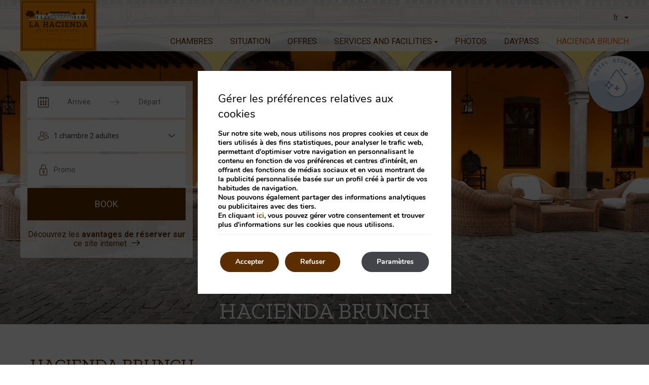

--- FILE ---
content_type: text/html; charset=UTF-8
request_url: https://www.haciendabuensuceso.com/fr/brunch/
body_size: 12588
content:
<!DOCTYPE html>

        <!--[if lt IE 7]> <html class="ie6" xmlns="http://www.w3.org/1999/xhtml" dir="ltr" lang="fr" xml:lang="fr"> <![endif]-->
        <!--[if IE 7]> <html class="ie7" xmlns="http://www.w3.org/1999/xhtml" dir="ltr" lang="fr" xml:lang="fr"> <![endif]-->
        <!--[if IE 8]> <html class="ie8" xmlns="http://www.w3.org/1999/xhtml" dir="ltr" lang="fr" xml:lang="fr"> <![endif]-->
        <!--[if IE 9]> <html class="ie9" xmlns="http://www.w3.org/1999/xhtml" dir="ltr" lang="fr" xml:lang="fr"> <![endif]-->
        <!--[if (gt IE 9)|!(IE)]><!--> <html xmlns="http://www.w3.org/1999/xhtml" dir="ltr" lang="fr" xml:lang="fr"> <!--<![endif]-->
    
<head>
	<title>Hacienda Brunch | La Hacienda del Buen Suceso, Arucas | Official Website</title>
<meta name="description" content="Notre brunch consiste en un petit-déjeuner continental à table qui se termine par l'invitation d'un verre de cava." />
<link rel='dns-prefetch' href='//ajax.googleapis.com' />
<link rel='dns-prefetch' href='//cdnwp0.mirai.com' />
<link rel='dns-prefetch' href='//static-resources.mirai.com' />
<link rel='dns-prefetch' href='//fonts.googleapis.com' />
<link rel='dns-prefetch' href='//s.w.org' />
<link rel='stylesheet'   href='https://cdnwp1.mirai.com/contact-form-7/includes/css/styles.css' type='text/css' media='all' />
<link rel='stylesheet'   href='https://cdnwp0.mirai.com/css/bootstrap.css?ver=4.7.27' type='text/css' media='all' />
<link rel='stylesheet'   href='https://cdnwp0.mirai.com/css/bootstrap-addons.css?ver=4.7.27' type='text/css' media='all' />
<link rel='stylesheet'   href='https://fonts.googleapis.com/css?family=Roboto:300,400,500,700|Zilla+Slab' type='text/css' media='all' />
<link rel='stylesheet'   href='https://cdnwp0.mirai.com/css/mirai-icofonts.css?ver=4.7.27' type='text/css' media='all' />
<link rel='stylesheet'   href='https://cdnwp0.mirai.com/css/skeleton.css?ver=4.7.27' type='text/css' media='all' />
<link rel='stylesheet'   href='https://www.haciendabuensuceso.com/wp-content/themes/la-hacienda-del-buen-suceso-2017/style.css?ver=1753776161' type='text/css' media='all' />
<link rel='stylesheet'   href='https://cdnwp1.mirai.com/gdpr-cookie-compliance-pro/assets/css/gdpr_cc_addon.css' type='text/css' media='all' />
<link rel='stylesheet'   href='https://cdnwp1.mirai.com/gdpr-cookie-compliance/dist/styles/gdpr-main.css' type='text/css' media='all' />
<style id='moove_gdpr_frontend-inline-css' type='text/css'>
#moove_gdpr_cookie_modal,#moove_gdpr_cookie_info_bar,.gdpr_cookie_settings_shortcode_content{font-family:Nunito,sans-serif}#moove_gdpr_save_popup_settings_button{background-color:#373737;color:#fff}#moove_gdpr_save_popup_settings_button:hover{background-color:#000}#moove_gdpr_cookie_info_bar .moove-gdpr-info-bar-container .moove-gdpr-info-bar-content a.mgbutton,#moove_gdpr_cookie_info_bar .moove-gdpr-info-bar-container .moove-gdpr-info-bar-content button.mgbutton{background-color:#5b2d00}#moove_gdpr_cookie_modal .moove-gdpr-modal-content .moove-gdpr-modal-footer-content .moove-gdpr-button-holder a.mgbutton,#moove_gdpr_cookie_modal .moove-gdpr-modal-content .moove-gdpr-modal-footer-content .moove-gdpr-button-holder button.mgbutton,.gdpr_cookie_settings_shortcode_content .gdpr-shr-button.button-green{background-color:#5b2d00;border-color:#5b2d00}#moove_gdpr_cookie_modal .moove-gdpr-modal-content .moove-gdpr-modal-footer-content .moove-gdpr-button-holder a.mgbutton:hover,#moove_gdpr_cookie_modal .moove-gdpr-modal-content .moove-gdpr-modal-footer-content .moove-gdpr-button-holder button.mgbutton:hover,.gdpr_cookie_settings_shortcode_content .gdpr-shr-button.button-green:hover{background-color:#fff;color:#5b2d00}#moove_gdpr_cookie_modal .moove-gdpr-modal-content .moove-gdpr-modal-close i,#moove_gdpr_cookie_modal .moove-gdpr-modal-content .moove-gdpr-modal-close span.gdpr-icon{background-color:#5b2d00;border:1px solid #5b2d00}#moove_gdpr_cookie_modal .moove-gdpr-modal-content .moove-gdpr-modal-close i:hover,#moove_gdpr_cookie_modal .moove-gdpr-modal-content .moove-gdpr-modal-close span.gdpr-icon:hover,#moove_gdpr_cookie_info_bar span[data-href]>u.change-settings-button{color:#5b2d00}#moove_gdpr_cookie_modal .moove-gdpr-modal-content .moove-gdpr-modal-left-content #moove-gdpr-menu li.menu-item-selected a span.gdpr-icon,#moove_gdpr_cookie_modal .moove-gdpr-modal-content .moove-gdpr-modal-left-content #moove-gdpr-menu li.menu-item-selected button span.gdpr-icon{color:inherit}#moove_gdpr_cookie_modal .moove-gdpr-modal-content .moove-gdpr-modal-left-content #moove-gdpr-menu li:hover a,#moove_gdpr_cookie_modal .moove-gdpr-modal-content .moove-gdpr-modal-left-content #moove-gdpr-menu li:hover button{color:#fff}#moove_gdpr_cookie_modal .moove-gdpr-modal-content .moove-gdpr-modal-left-content #moove-gdpr-menu li a span.gdpr-icon,#moove_gdpr_cookie_modal .moove-gdpr-modal-content .moove-gdpr-modal-left-content #moove-gdpr-menu li button span.gdpr-icon{color:inherit}#moove_gdpr_cookie_modal .gdpr-acc-link{line-height:0;font-size:0;color:transparent;position:absolute}#moove_gdpr_cookie_modal .moove-gdpr-modal-content .moove-gdpr-modal-close:hover i,#moove_gdpr_cookie_modal .moove-gdpr-modal-content .moove-gdpr-modal-left-content #moove-gdpr-menu li a,#moove_gdpr_cookie_modal .moove-gdpr-modal-content .moove-gdpr-modal-left-content #moove-gdpr-menu li button,#moove_gdpr_cookie_modal .moove-gdpr-modal-content .moove-gdpr-modal-left-content #moove-gdpr-menu li button i,#moove_gdpr_cookie_modal .moove-gdpr-modal-content .moove-gdpr-modal-left-content #moove-gdpr-menu li a i,#moove_gdpr_cookie_modal .moove-gdpr-modal-content .moove-gdpr-tab-main .moove-gdpr-tab-main-content a:hover,#moove_gdpr_cookie_info_bar.moove-gdpr-dark-scheme .moove-gdpr-info-bar-container .moove-gdpr-info-bar-content a.mgbutton:hover,#moove_gdpr_cookie_info_bar.moove-gdpr-dark-scheme .moove-gdpr-info-bar-container .moove-gdpr-info-bar-content button.mgbutton:hover,#moove_gdpr_cookie_info_bar.moove-gdpr-dark-scheme .moove-gdpr-info-bar-container .moove-gdpr-info-bar-content a:hover,#moove_gdpr_cookie_info_bar.moove-gdpr-dark-scheme .moove-gdpr-info-bar-container .moove-gdpr-info-bar-content button:hover,#moove_gdpr_cookie_info_bar.moove-gdpr-dark-scheme .moove-gdpr-info-bar-container .moove-gdpr-info-bar-content span.change-settings-button:hover,#moove_gdpr_cookie_info_bar.moove-gdpr-dark-scheme .moove-gdpr-info-bar-container .moove-gdpr-info-bar-content u.change-settings-button:hover,#moove_gdpr_cookie_info_bar span[data-href]>u.change-settings-button{color:#5b2d00}#moove_gdpr_cookie_modal .moove-gdpr-modal-content .moove-gdpr-modal-left-content #moove-gdpr-menu li.menu-item-selected a,#moove_gdpr_cookie_modal .moove-gdpr-modal-content .moove-gdpr-modal-left-content #moove-gdpr-menu li.menu-item-selected button{color:#fff}#moove_gdpr_cookie_modal .moove-gdpr-modal-content .moove-gdpr-modal-left-content #moove-gdpr-menu li.menu-item-selected a i,#moove_gdpr_cookie_modal .moove-gdpr-modal-content .moove-gdpr-modal-left-content #moove-gdpr-menu li.menu-item-selected button i{color:#fff}#moove_gdpr_cookie_modal.lity-hide{display:none}#moove_gdpr_cookie_info_bar.gdpr-full-screen-infobar .moove-gdpr-info-bar-container .moove-gdpr-info-bar-content .moove-gdpr-cookie-notice p a{color:#5b2d00!important}
</style>
<link rel="canonical" href="https://www.haciendabuensuceso.com/fr/brunch/" />
<link rel='shortlink' href='https://www.haciendabuensuceso.com/fr/?p=1417' />
<!-- <meta name="NextGEN" version="3.2.23" /> -->
<link hreflang='es' href='https://www.haciendabuensuceso.com/es/brunch/' rel='alternate' />
<link hreflang='en' href='https://www.haciendabuensuceso.com/en/brunch/' rel='alternate' />
<link hreflang='nl' href='https://www.haciendabuensuceso.com/nl/brunch/' rel='alternate' />
<link hreflang='de' href='https://www.haciendabuensuceso.com/de/brunch/' rel='alternate' />
<link hreflang='fr' href='https://www.haciendabuensuceso.com/fr/brunch/' rel='alternate' />
<link hreflang="x-default" href="https://www.haciendabuensuceso.com/es/brunch/" rel="alternate" />
<link rel="shortcut icon" type="image/x-icon" href="https://www.haciendabuensuceso.com/wp-content/themes/la-hacienda-del-buen-suceso-2017/images/favicon.ico" /><style>#wpadminbar #wp-admin-bar-site-name>.ab-item:before { content: none !important;}li#wp-admin-bar-site-name a { background: url( "https://www.haciendabuensuceso.com/wp-content/themes/la-hacienda-del-buen-suceso-2017/images/favicon.ico" ) left center/20px no-repeat !important; padding-left: 21px !important; background-size: 20px !important; } li#wp-admin-bar-site-name { margin-left: 5px !important; } li#wp-admin-bar-site-name {} #wp-admin-bar-site-name div a { background: none !important; }
</style>    <script>
    window.dataLayer = window.dataLayer || [];
    function gtag(){dataLayer.push(arguments);}
    gtag('consent', 'default', {
        'ad_storage': 'denied',
        'ad_user_data': 'denied',
        'ad_personalization': 'denied',
        'analytics_storage': 'denied'
    });
    </script>
    <meta http-equiv = "Content-Type" content = "text/html; charset=utf-8" />
<!--[if ie]><meta http-equiv="X-UA-Compatible" content="IE=Edge"/><![endif]-->
<meta name="viewport" content="width=device-width, initial-scale=1.0, maximum-scale=1.0" />
<meta name="Contact" content="hacienda@haciendabuensuceso.com">
<meta name="Rating" content="General">
<meta name="HandheldFriendly" content="True">
<meta name="MobileOptimized" content="320">
<meta name="dcterms.type" content="Text">
<meta name="dcterms.format" content="text/html">
<meta name="dcterms.title" content="Hacienda Brunch | La Hacienda del Buen Suceso, Arucas | Official Website">
<meta name="dcterms.creator" content="La Hacienda del Buen Suceso">
<meta name="DC.Publisher" content="La Hacienda del Buen Suceso">
<meta name="dcterms.description" content="Notre brunch consiste en un petit-déjeuner continental à table qui se termine par l'invitation d'un verre de cava.">
<meta name="dc.source" content="https://www.haciendabuensuceso.com/fr/brunch/">
<meta name="dcterms.language" content="fr">
<meta name="og:type" content="website">
<meta name="og:title" content="Hacienda Brunch | La Hacienda del Buen Suceso, Arucas | Official Website">
<meta name="og:description" content="Notre brunch consiste en un petit-déjeuner continental à table qui se termine par l'invitation d'un verre de cava.">
<meta name="og:url" content="https://www.haciendabuensuceso.com/fr/brunch/">
<meta name="og:site_name" content="La Hacienda del Buen Suceso">
<meta name="og:image" content="https://www.haciendabuensuceso.com/wp-content/themes/la-hacienda-del-buen-suceso-2017/images/logo.png">
<meta name="og:locale" content="es_ES">
<meta name="og:locale:alternate" content="en_US">
<meta name="og:locale:alternate" content="nl_NL">
<meta name="og:locale:alternate" content="de_DE">
<meta name="og:locale:alternate" content="fr_FR">
<meta name="name" content="La Hacienda del Buen Suceso">
<meta name="image" content="https://www.haciendabuensuceso.com/wp-content/themes/la-hacienda-del-buen-suceso-2017/images/logo.png">
<meta name="twitter:card" content="summary_large_image">
<meta name="twitter:url" content="https://www.haciendabuensuceso.com/fr/brunch/">
<meta name="twitter:title" content="Hacienda Brunch | La Hacienda del Buen Suceso, Arucas | Official Website">
<meta name="twitter:description" content="Notre brunch consiste en un petit-déjeuner continental à table qui se termine par l'invitation d'un verre de cava.">
<meta name="twitter:image" content="https://www.haciendabuensuceso.com/wp-content/themes/la-hacienda-del-buen-suceso-2017/images/logo.png">
<meta name="geo.region" content="ES">
<meta name="geo.placename" content="Arucas">
<meta name="geo.position" content="28.126764109; -15.532892346">
<meta name="ICBM" content="28.126764109, -15.532892346">
<link rel="shortcut icon" href="https://www.haciendabuensuceso.com/wp-content/themes/la-hacienda-del-buen-suceso-2017/images/favicon.ico" />
<link rel="apple-touch-icon" href="https://www.haciendabuensuceso.com/wp-content/themes/la-hacienda-del-buen-suceso-2017/images/apple_touch_icon.png" /></head>

<body id="la-hacienda-del-buen-suceso" class="page-template-default page page-id-1417 hacienda-brunch not-home brunch cat-services is-desktop fr">
	<div data-mirai-engine='mirai_tr' data-idhotel="100199748" data-init='false'></div>	<div id="container"  class=''>
		<header id="header"  class=''>
			<div  class='content row-fluid'>

				<div class="affix-wrapper row">
<div class="container relative"><div id="qtranslateslug-2" class="widget-container qts_widget widget_qtranslate"><select id="qtranslateslug-2-chooser" class="qts-lang-menu" onchange="window.location.href=this.options[this.selectedIndex].value">
<option value="https://www.haciendabuensuceso.com/es/brunch/" >es</option>
<option value="https://www.haciendabuensuceso.com/en/brunch/" >en</option>
<option value="https://www.haciendabuensuceso.com/nl/brunch/" >nl</option>
<option value="https://www.haciendabuensuceso.com/de/brunch/" >de</option>
<option value="https://www.haciendabuensuceso.com/fr/brunch/" selected="selected">fr</option>
</select>
</div><div class="affix-top" data-spy="affix" data-offset-top="45">
<div class="container">
<div class="flex fx-align-end fx-space-between full-width"><a href="https://www.haciendabuensuceso.com/fr/" class="logo-affix"><img src="https://www.haciendabuensuceso.com/files/logo-affix.png" alt="" width="150" height="51" class="align size-full wp-image-352" /></a><div itemscope itemtype='http://schema.org/Organization' id='logo' ><a itemprop='url' href='https://www.haciendabuensuceso.com/fr/' title='La Hacienda del Buen Suceso Arucas' rel='home'><img itemprop='logo' src='https://www.haciendabuensuceso.com/wp-content/themes/la-hacienda-del-buen-suceso-2017/images/logo.png' alt='La Hacienda del Buen Suceso' /><span class='visible-phone'>La Hacienda del Buen Suceso</span></a></div><div class="flex fx-align-center"><!-- abre div para menu pegado a la derecha --><ul id="menu_web" class="menu "><li id="menu-item-1085" class="menu-item menu-item-type-post_type menu-item-object-page menu-item-1085"><a title="Chambres" href="https://www.haciendabuensuceso.com/fr/chambres/">Chambres</a></li>
<li id="menu-item-1086" class="menu-item menu-item-type-post_type menu-item-object-page menu-item-1086"><a title="Situation" href="https://www.haciendabuensuceso.com/fr/arucas/">Situation</a></li>
<li id="menu-item-1087" class="menu-item menu-item-type-post_type menu-item-object-page menu-item-1087"><a title="Offres" href="https://www.haciendabuensuceso.com/fr/offres/">Offres</a></li>
<li id="menu-item-1088" class="menu-item menu-item-type-post_type menu-item-object-page menu-item-has-children menu-item-1088"><a title="Services and Facilities" href="https://www.haciendabuensuceso.com/fr/services-installations/">Services and Facilities</a>
<ul class="sub-menu">
	<li id="menu-item-981" class="menu-item menu-item-type-post_type menu-item-object-page menu-item-981"><a title="MICE" href="https://www.haciendabuensuceso.com/fr/mice/">MICE</a></li>
	<li id="menu-item-1492" class="menu-item menu-item-type-custom menu-item-object-custom menu-item-1492"><a title="Tours et Transferts" target="_blank" href="https://triggle.app/786zmwg0">Tours et Transferts</a></li>
</ul>
</li>
<li id="menu-item-1089" class="menu-item menu-item-type-post_type menu-item-object-page menu-item-1089"><a title="Photos" href="https://www.haciendabuensuceso.com/fr/galerie/">Photos</a></li>
<li id="menu-item-1286" class="menu-item menu-item-type-post_type menu-item-object-page menu-item-1286"><a title="Daypass" href="https://www.haciendabuensuceso.com/fr/daypass/">Daypass</a></li>
<li id="menu-item-1447" class="menu-item menu-item-type-post_type menu-item-object-page current-menu-item page_item page-item-1417 current_page_item menu-item-1447"><a title="Hacienda Brunch">Hacienda Brunch</a></li>
</ul><div class="modal-engine-wrapper affix-top hidden-phone" data-spy="affix" data-offset-top="400"><a href="#engine-modal" role="button" class="btn-modal-engine" data-toggle="modal">Réserver</a></div>

<a href="#engine-modal" role="button" class="btn-modal-engine display-phone" data-toggle="modal">Réserver</a></div> <!-- Cierre menu pegado a la derecha-->
</div>
</div>
</div>
</div>
</div><!-- Safe Logo Link -->
<a href="https://www.haciendabuensuceso.com/fr/protocoles-sante-securite-covid19/" class="csp-logo csp_logo_5">
	<!-- svg code stamp05 -->
	<svg version="1.1" id="csp_logo_5" xmlns="http://www.w3.org/2000/svg" xmlns:xlink="http://www.w3.org/1999/xlink" x="0px" y="0px" viewBox="0 0 202 202" style="enable-background:new 0 0 202 202;" xml:space="preserve">
		<style type="text/css">
			.st05-st0{fill-rule:evenodd;clip-rule:evenodd;fill:#FFFFFF;enable-background:new    ;}
			.st05-st1{opacity:0.4;fill-rule:evenodd;clip-rule:evenodd;fill:#CDD9E8;enable-background:new    ;}
			.st05-st2{opacity:0.3918;fill-rule:evenodd;clip-rule:evenodd;fill:#C5D6EA;enable-background:new    ;}
			.st05-st3{opacity:0.6511;fill-rule:evenodd;clip-rule:evenodd;fill:#BFD5EF;enable-background:new    ;}
			.st05-st4{fill-rule:evenodd;clip-rule:evenodd;fill:#FFFFFF;}
			.st05-st5{fill:#749DC1;}
		</style>
		<circle id="Oval" class="st05-st0" cx="101.2" cy="100.8" r="100.6"/>
		<path id="Oval-Copy-4" class="st05-st1" d="M101.2,201.4c55.6,0,100.6-45,100.6-100.4s-77.2,34.4-100.6-5.4S0.6,45.6,0.6,101
			S45.6,201.4,101.2,201.4z"/>
		<path id="Oval-Copy-2" class="st05-st2" d="M101.2,201.8c55.6,0,100.6-45,100.6-100.4c0-18.5-9.4-40.8-35.1-32
			C153.2,74,115,124.5,62.1,124.5c-49.8,0-61.5-78.6-61.5-23.1S45.6,201.8,101.2,201.8z"/>
		<path id="Oval-Copy" class="st05-st3" d="M0.5,113.1c6.2,35.6,33.9,88.2,97.1,88.2s102-41.4,103.9-96.9s-8,29.8-63.5,27.9
			c-33.8-1.2-25-43.7-80-43.7C32.2,88.6-2,98.2,0.5,113.1z"/>
		<path id="Path-Copy" class="st05-st4" d="M103.7,149.6c19.3,0,35-15.7,35-34.9c0-7.8-5.6-20.4-15-35.6c-3.5-5.6-7.2-11.2-11.1-16.7
			c-2.6-3.6-4.8-6.7-6.5-8.9c-1.1-1.4-3.6-1.4-4.7,0c-1.7,2.2-4,5.3-6.5,8.9c-3.9,5.5-7.7,11.1-11.1,16.7c-9.4,15.2-15,27.8-15,35.6
			C68.7,133.9,84.4,149.6,103.7,149.6z"/>
		<g>
			<path class="st05-st5" d="M113.8,61.3c-2.3-3.2-4.6-6.4-6.6-8.9c-0.8-1.1-2.2-1.7-3.6-1.7l0,0c-1.5,0-2.8,0.6-3.6,1.7
				c-1.9,2.5-4.3,5.7-6.6,8.9c-4.1,5.8-7.9,11.4-11.2,16.8c-1.3,2.1-2.5,4.1-3.6,6c0.5,0.2,0.9,0.4,1.4,0.7c0.5,0.3,0.9,0.6,1.4,0.9
				c1.1-1.9,2.3-3.9,3.6-6c3.3-5.3,7-10.9,11.1-16.6c2.3-3.2,4.6-6.4,6.5-8.8c0.2-0.3,0.6-0.4,1.1-0.4s0.9,0.2,1.1,0.4
				c1.9,2.5,4.2,5.6,6.5,8.8c4.1,5.7,7.8,11.3,11.1,16.6c9.6,15.6,14.7,27.6,14.7,34.8c0,18.4-15,33.3-33.4,33.3
				c-13.6,0-25.3-8.2-30.5-19.8c-1.1,0.2-2.1,0.5-3.2,0.7c5.6,13.1,18.6,22.3,33.7,22.3c20.2,0,36.6-16.4,36.6-36.5
				c0-7.8-5.1-20.1-15.2-36.4C121.7,72.7,117.9,67,113.8,61.3z"/>
			<path class="st05-st5" d="M76.8,123.2c0.8-9.1,5.7-13.9,14.8-14.8v-3.2c-9.1-0.8-13.9-5.7-14.8-14.8h-3.2c-0.8,9.1-5.7,13.9-14.8,14.8
				v3.2c9.1,0.8,13.9,5.7,14.8,14.8H76.8z M66.1,106.8c4.3-1.7,7.4-4.8,9.1-9.1c1.7,4.3,4.8,7.4,9.1,9.1c-4.3,1.7-7.4,4.8-9.1,9.1
				C73.5,111.6,70.4,108.6,66.1,106.8z"/>
			<path class="st05-st5" d="M121.2,45.5H118c-0.3,3.3-1,6.1-2.1,8.5c0.5,0.5,1,1.2,1.4,1.8c0.2,0.4,0.5,0.8,0.7,1.2
				c0.6-1.1,1.2-2.3,1.6-3.5c2.3,6.5,6.7,10.9,13.3,13.2c-2.3,0.8-4.4,1.9-6.2,3.2c0.6,0.9,1.2,1.7,1.9,2.6c3.1-2.4,7.2-3.8,12.4-4.3
				V65C128.8,63.9,122.3,57.5,121.2,45.5z"/>
			<polygon class="st05-st5" points="101.9,108.1 101.9,115.5 94.7,115.5 94.7,119.6 101.9,119.6 101.9,127 106.2,127 106.2,119.6 
				113.5,119.6 113.5,115.5 106.2,115.5 106.2,108.1 	"/>
		</g>
	</svg>
	<!-- end svg code -->
	<div class="csp-logo-title circular-text">Hôtel sécurisé</div>
</a>
			</div>
		</header>
		<!-- end header -->


		<section id="main"  class=''>
			<div  class='content row-fluid'>
<div id="engine-modal" class="modal hide fade" tabindex="-1" role="dialog" aria-labelledby="engine-modal" aria-hidden="true">
<div class="modal-header align-center">
<button type="button" class="close" data-dismiss="modal" aria-hidden="true">x</button>
<h3>Entrez les dates et voir les prix</h3>
</div>
<div class="modal-body mi-be-square">
<div data-mirai-engine='mirai_be' data-lang='fr' data-idhotel='100199748'  data-mobile-display='form'></div>
</div>
</div><section id="content-header" class="relative">
    <div id="myCarousel" class="carousel slide">
      <div class="carousel-inner">
        <div class="active item">
          <img src='/wp-content/uploads/sites/1500/nggallery/content-bruch//terraza-exterior_36064217871_o.jpg' alt="La Hacienda del Buen Suceso"  title="La Hacienda del Buen Suceso"  class="align full-width"   />
        </div>
      </div>
      <div class="bg-gradient absolute full"></div>
      <div class="row absolute motor-wrap">
        <div class="container">
          <div class="engine-wrapper">
             <div class="engine_mashup mi-be-square">
             <div data-mirai-engine='mirai_be' data-lang='fr' data-idhotel='100199748'  data-device='desktop'></div>
              <div class="col-md-12 ptm row-adv">
                <a href="#myAdvantages" role="button" data-toggle="modal" style="color: #5b2d00;">Découvrez les <span class="bold">avantages de réserver sur</span> ce site internet<i class="arrow06-r-micon inline-block pls"></i></a>
              </div>
            </div>
          </div>
        </div>
      </div>
      <div class="absolute pts anchor-content white-text">
        <h1 class="pbs pts main-title">Hacienda Brunch</h1>
      </div>
    </div>
</section>

<section id="architecture" class="pvxl">
    <div class="container">
      <div class="mobile-container-reverse row flex fx-align-center full-width">
        <!--ocultar imagen brunch-->
        <!--div class="col-sm-12 col-md-8">
          [get_ngg_image id='108' align=' full-width']
        </div-->
        <div class="col-sm-12 col-md-12 plm">
          <h2 class="pbm title2">Hacienda Brunch</h2>
          <p class="block">Nous proposons notre menu Brunch tous les jours de 10h30 à 13h00 sur la terrasse de notre restaurant.</p>
          <div class="ptm">
            <!--a href="https://www.dropbox.com/scl/fi/1f5q7rneijswohul8bxgw/NUEVOS-MENU-BRUNCH-LA-HACIENDA-DEL-BUEN-SUCESO.pdf?rlkey=6jx7pffyd4784ksi8zkry1lgq&st=k38g20mj&RAW=1" class="inline-block butn" title="Carte du Brunch" target="_blank">Carte du Brunch</a-->
            <a href="https://images.mirai.com/HOST/100199748/BRUNCH-MENU.pdf" class="inline-block butn" title="Menu Brunch" target="_blank">Menu Brunch</a>
            <!--a href="https://images.mirai.com/HOST/100199748/KIDS-BRUNCH-MENU.pdf" class="inline-block butn" title="Menu Brunch Enfant" target="_blank">Menu Brunch Enfant</a-->
          </div>
        </div>
      </div>
    </div>
</section>

<section id="services" class="pvxl bg-sand-light">
  <div class="container">
    <h2 class="title2 pbm align-center">Description</h2>
    <p class="align-center pbm">Menu brunch : 20€ par personne.</p>
    <p class="align-center pbm">Enfants jusqu&#8217;à 7 ans : 12 € par enfant</p>
    <p class="title3 align-center pbm">MENU BRUNCH</p>
    <div class="offset-md-2 col-md-4 col-xs-12">      
      <p class="mtm title4">UNE BOISSON FRAÎCHE</p>
      <ul class=" prs bullets">
        <li>Smoothie à la Banane Façon Hacienda : avec gofio et miel</li>
        <li>Jus d’Orange Frais Pressé</li>
        <li>Mimosa</li>
        <li>Verre de Cava</li>
        <li>Limonade</li>
        
      </ul>
      <p class="mtm title4">UNE BOISSON CHAUDE</p>
      <ul class=" prs bullets">
        <li>Américain, Expresso, Cortado ou Café au Lait</li>
        <li>Thé Vert, Rouge, Noir ou Rooibos</li>
      </ul> 
      
       
    </div>
    
    <div class="offset-md-2 col-md-4 col-xs-12"> 
      <!--p class="main-title">MENU BRUNCH ENFANT</p>
      <p class="mtm title4">UNE BOISSON CHAUDE</p>
      <ul class=" prs bullets">
        <li>Cacao ou Thé</li>
      </ul>
      <p class="mtm title4">UNE BOISSON FRAÎCHE</p>
      <ul class=" prs bullets">
        <li>Smoothie à la banane façon Hacienda avec gofio et miel</li>
        <li>Jus d’orange fraîchement pressé</li>
        <li>Limonade</li>
        <li>Eau ou jus</li> 
      </ul>
      <p class="mtm title4">UN TOAST</p>
      <ul class=" prs bullets">
        <li>Toast brioché avec beurre et marmelade</li>
        <li>Toast brioché avec Nutella et banane</li>
        <li>Toast aux œufs brouillés – Œufs brouillés moelleux sur toast beurré</li>
        <li>Toast avec huile d’olive, avocat, tomates cerises et graines de sésame</li> 
      </ul>
      <p class="mtm title4">UN DESSERT MAISON</p>
      <ul class=" prs bullets">
        <li>Gâteau fait maison</li>
        <li>Bol de yaourt avec granola et fruits variés</li>
        <li>Pancakes à la banane avec Nutella</li>
      </ul-->
      <p class="mtm title4">ENTRÉES</p>
      <ul class=" prs bullets">
        <li>Huile d’Olive Vierge Extra</li>
        <li>Beurre et Assortiment de Confitures</li>
        <li>Tomate Râpée</li>
        <li>Panier de Pains et de Toasts Assortis</li>
        <li>Sélection de Pâtisseries Maison</li>
        <li>Assortiment de Charcuterie</li>
      </ul>
      <p class="mtm title4">PLAT CHAUD AU CHOIX</p>
      <ul class=" prs bullets">
        <li>Toast de Brioche avec Guacamole et Saumon</li>
        <li>Toast Typique des Canaries : Chorizo de Teror avec miel et noix</li>
        <li>Toast de Brioche avec Beurre, Avocat, Œuf au Plat, Bacon et Fromage Fondu</li>
        <li>Œufs Brouillés avec Bacon</li>
        <li>Omelette aux Tomates Assaisonnées</li>
        <li>Toast au Fromage Doux, Tomate et Origan</li>
      </ul>
    </div>
    
  </div>
</section>


<section id="brunch-form" class="pv2xl">
  <div class="align-center">
    <div class="pbm container">
      <h2 class="block txt-box title5">Veuillez nous contacter pour connaître les disponibilités:</h2>
    </div>

    <p>
      <strong>Courriel ::</strong>
      <a href="mailto:hacienda@haciendabuensuceso.com">hacienda@haciendabuensuceso.com</a>
    </p>

    <p>
      <strong>Téléphone:</strong>
      <a href="tel:+34928622390">+34 928 622 390</a> – <a href="tel:+34644533197">+34 644 533 197</a>
    </p>
    
  </div>
</section><div id="newsletter-modal" class="modal hide fade" tabindex="-1" role="dialog" aria-labelledby="newsletter-modal" aria-hidden="true">
	<div class="modal-header align-center">
		<button type="button" class="close" data-dismiss="modal" aria-label="Close" aria-hidden="true"><i class="close02-micon"></i></button>
		<span class="title3">Inscríbete a nuestra newsletter</span>
	</div>
	<div class="modal-body">
		<div class="common-form">
			<div role="form" class="wpcf7" id="wpcf7-f203-o1" lang="es-ES" dir="ltr">
<div class="screen-reader-response"></div>
<form action="/fr/brunch/#wpcf7-f203-o1" method="post" class="wpcf7-form" novalidate="novalidate">
<div style="display: none;">
<input type="hidden" name="_wpcf7" value="203" />
<input type="hidden" name="_wpcf7_version" value="4.9.2" />
<input type="hidden" name="_wpcf7_locale" value="es_ES" />
<input type="hidden" name="_wpcf7_unit_tag" value="wpcf7-f203-o1" />
<input type="hidden" name="_wpcf7_container_post" value="0" />
</div>
<div>
	<label for="email">Email *</label><span class="wpcf7-form-control-wrap email"><input type="email" name="email" value="" size="40" class="wpcf7-form-control wpcf7-text wpcf7-email wpcf7-validates-as-required wpcf7-validates-as-email" aria-required="true" aria-invalid="false" /></span>
</div>
<div class="align-center flex fx-justify-center pvm">
<div class="wpcf7-form-control-wrap"><div data-sitekey="6LdjicMZAAAAAK5BZh4v2F4OROk5e7NvL08uFrot" class="wpcf7-form-control g-recaptcha wpcf7-recaptcha"></div>
<noscript>
	<div style="width: 302px; height: 422px;">
		<div style="width: 302px; height: 422px; position: relative;">
			<div style="width: 302px; height: 422px; position: absolute;">
				<iframe src="https://www.google.com/recaptcha/api/fallback?k=6LdjicMZAAAAAK5BZh4v2F4OROk5e7NvL08uFrot" frameborder="0" scrolling="no" style="width: 302px; height:422px; border-style: none;">
				</iframe>
			</div>
			<div style="width: 300px; height: 60px; border-style: none; bottom: 12px; left: 25px; margin: 0px; padding: 0px; right: 25px; background: #f9f9f9; border: 1px solid #c1c1c1; border-radius: 3px;">
				<textarea id="g-recaptcha-response" name="g-recaptcha-response" class="g-recaptcha-response" style="width: 250px; height: 40px; border: 1px solid #c1c1c1; margin: 10px 25px; padding: 0px; resize: none;">
				</textarea>
			</div>
		</div>
	</div>
</noscript>
</div>
</div>
<div class="accept-privacity align-center">
	<span class="wpcf7-form-control-wrap acceptance-700"><input type="checkbox" name="acceptance-700" value="1" class="wpcf7-form-control wpcf7-acceptance" aria-invalid="false" /></span> <a href="#" target="_blank">J’ai lu et j’accepte la politique de confidentialité.</a>
</div>
<div class="submit-wrapper align-center">
	<input type="submit" value="Envoyer" class="wpcf7-form-control wpcf7-submit" />
</div><input type="hidden" name="user_lang" value="fr" /><div class="wpcf7-response-output wpcf7-display-none"></div></form></div>
		</div>
	</div>
</div><div id="myAdvantages" class="modal hide fade advantages-modal full" tabindex="-1" role="dialog" aria-labelledby="myModalLabel" aria-hidden="true">
  <div class="modal-dialog">
    <div class="modal-header">
      <button type="button" class="close" data-dismiss="modal" aria-hidden="true"><i class="close01-micon"></i></button>
      <h3 id="myModalLabel"></h3>
    </div>
    <div class="modal-body flex fx-justify-center">
      <ul>
        <li>
          <i class="best-price02-micon"></i>
          <p>Meilleur prix garanti</p>
        </li>
        <li>
          <i class="water01-micon"></i>
          <p>Fruits et eau dans la chambre le jour d’arrivée</p>
        </li>
        <li>
          <i class="parking11-micon"></i>
          <p>Parking gratuit</p>
        </li>
        <li>
          <i class="late02-micon"></i>
          <p>Départ tardif gratuit, selon disponibilité</p>
        </li>
        <li>
          <i class="check04-micon"></i>
          <p>Réservation sécurisée, confirmation immédiate</p>
        </li>
      </ul>
    </div>
  </div>
</div>		
			</div>
		</section><!-- end section -->

		<footer id="footer"  class=''>
		<div  class='hidden-phone content row-fluid'>
				</div>

	
	</footer>

<!-- end footer -->
</div> <!-- end container -->
<!-- ngg_resource_manager_marker --><script type="text/javascript">
var recaptchaWidgets = [];
var recaptchaCallback = function() {
	var forms = document.getElementsByTagName( 'form' );
	var pattern = /(^|\s)g-recaptcha(\s|$)/;

	for ( var i = 0; i < forms.length; i++ ) {
		var divs = forms[ i ].getElementsByTagName( 'div' );

		for ( var j = 0; j < divs.length; j++ ) {
			var sitekey = divs[ j ].getAttribute( 'data-sitekey' );

			if ( divs[ j ].className && divs[ j ].className.match( pattern ) && sitekey ) {
				var params = {
					'sitekey': sitekey,
					'type': divs[ j ].getAttribute( 'data-type' ),
					'size': divs[ j ].getAttribute( 'data-size' ),
					'theme': divs[ j ].getAttribute( 'data-theme' ),
					'badge': divs[ j ].getAttribute( 'data-badge' ),
					'tabindex': divs[ j ].getAttribute( 'data-tabindex' )
				};

				var callback = divs[ j ].getAttribute( 'data-callback' );

				if ( callback && 'function' == typeof window[ callback ] ) {
					params[ 'callback' ] = window[ callback ];
				}

				var expired_callback = divs[ j ].getAttribute( 'data-expired-callback' );

				if ( expired_callback && 'function' == typeof window[ expired_callback ] ) {
					params[ 'expired-callback' ] = window[ expired_callback ];
				}

				var widget_id = grecaptcha.render( divs[ j ], params );
				recaptchaWidgets.push( widget_id );
				break;
			}
		}
	}
};

document.addEventListener( 'wpcf7submit', function( event ) {
	switch ( event.detail.status ) {
		case 'spam':
		case 'mail_sent':
		case 'mail_failed':
			for ( var i = 0; i < recaptchaWidgets.length; i++ ) {
				grecaptcha.reset( recaptchaWidgets[ i ] );
			}
	}
}, false );
</script>

  <aside id="moove_gdpr_cookie_info_bar" class="moove-gdpr-info-bar-hidden moove-gdpr-align-center moove-gdpr-dark-scheme gdpr_infobar_postion_top gdpr-full-screen-infobar" role="note" aria-label="GDPR Cookie Banner">
    <div class="moove-gdpr-info-bar-container">
      <div class="moove-gdpr-info-bar-content">
        
<div class="moove-gdpr-cookie-notice">
  <h3>Gérer les préférences relatives aux cookies</h3>
<p></p>
<p>Sur notre site web, nous utilisons nos propres cookies et ceux de tiers utilisés à des fins statistiques, pour analyser le trafic web, permettant d'optimiser votre navigation en personnalisant le contenu en fonction de vos préférences et centres d'intérêt, en offrant des fonctions de médias sociaux et en vous montrant de la publicité personnalisée basée sur un profil créé à partir de vos habitudes de navigation. </p>
<p>Nous pouvons également partager des informations analytiques ou publicitaires avec des tiers.</p>
<p>En cliquant <a title="Gérer les cookies" href="/#moove_gdpr_cookie_modal">ici</a>, vous pouvez gérer votre consentement et trouver plus d'informations sur les cookies que nous utilisons.</p>
</div>
<!--  .moove-gdpr-cookie-notice -->        
<div class="moove-gdpr-button-holder">
  <button class="mgbutton moove-gdpr-infobar-allow-all">Accepter</button>
  <button data-href="#moove_gdpr_cookie_modal" class="mgbutton change-settings-button">Paramètres</button>				<button class="mgbutton moove-gdpr-infobar-reject-btn ">Refuser</button>
			</div>
<!--  .button-container -->      </div>
      <!-- moove-gdpr-info-bar-content -->
    </div>
    <!-- moove-gdpr-info-bar-container -->
  </aside>
  <!-- #moove_gdpr_cookie_info_bar  -->
<link rel='stylesheet'   href='https://www.haciendabuensuceso.com/wp-content/themes/la-hacienda-del-buen-suceso-2017/engine.css?ver=4.7.27' type='text/css' media='all' />
<script type='text/javascript' src='//ajax.googleapis.com/ajax/libs/jquery/1.8.1/jquery.min.js'></script>
<script type='text/javascript'>
/* <![CDATA[ */
var wpcf7 = {"apiSettings":{"root":"https:\/\/www.haciendabuensuceso.com\/fr\/wp-json\/contact-form-7\/v1","namespace":"contact-form-7\/v1"},"recaptcha":{"messages":{"empty":"Please verify that you are not a robot."}}};
/* ]]> */
</script>
<script type='text/javascript' src='https://cdnwp1.mirai.com/contact-form-7/includes/js/scripts.js'></script>
<script type='text/javascript'>
/* <![CDATA[ */
var common_vars = {"ajax":"","menuAjax":"false"};
/* ]]> */
</script>
<script type='text/javascript' src='https://cdnwp0.mirai.com/js/mirai.common.js?ver=1.0'></script>
<script type='text/javascript' src='https://cdnwp0.mirai.com/js/bootstrap.min.js'></script>
<script type='text/javascript' src='https://cdnwp0.mirai.com/js/jquery.backstretch.min.js'></script>
<script type='text/javascript' src='https://cdnwp1.mirai.com/gdpr-cookie-compliance-pro/assets/js/gdpr_cc_addon.js'></script>
<script type='text/javascript'>
/* <![CDATA[ */
var moove_frontend_gdpr_scripts = {"ajaxurl":"https:\/\/www.haciendabuensuceso.com\/wp-admin\/admin-ajax.php","post_id":"1417","plugin_dir":"https:\/\/www.haciendabuensuceso.com\/wp-content\/plugins\/gdpr-cookie-compliance","show_icons":"all","is_page":"1","strict_init":"2","enabled_default":{"third_party":0,"advanced":0},"geo_location":"false","force_reload":"false","is_single":"","current_user":"0","load_lity":"true","cookie_expiration":"365","gdpr_uvid":"5b112f7ec8630d9f01c9fa630ea59843","stats_enabled":"","gdpr_aos_hide":"false","enable_on_scroll":"false"};
/* ]]> */
</script>
<script type='text/javascript' src='https://cdnwp1.mirai.com/gdpr-cookie-compliance/dist/scripts/main.js'></script>
<script type='text/javascript' src='https://js.mirai.com/mirai-loader/mirai.loader.js?ver=1.0'></script>
<script type='text/javascript' src='https://static-resources.mirai.com/wp-content/blogs.dir/1500/files/js/custom.1643180920.js'></script>
<script type='text/javascript' src='https://www.google.com/recaptcha/api.js?onload=recaptchaCallback&#038;render=explicit&#038;hl=fr&#038;ver=2.0'></script>


<!-- V2 -->
<div id="moove_gdpr_cookie_modal" class="lity-hide" role="complementary" aria-label="GDPR Settings Screen">
  <div class="moove-gdpr-modal-content moove-clearfix logo-position-right moove_gdpr_modal_theme_v2">
    <button class="moove-gdpr-modal-close">
      <span class="gdpr-sr-only">Close GDPR Cookie Settings</span>
      <span class="gdpr-icon moovegdpr-arrow-close"></span>
    </button>
    <div class="moove-gdpr-modal-left-content">
      <ul id="moove-gdpr-menu">
        
<li class="menu-item-on menu-item-privacy_overview menu-item-selected">
  <button data-href="#privacy_overview" class="moove-gdpr-tab-nav">
    <span class="gdpr-svg-icon">
      <svg class="icon icon-privacy-overview" viewBox="0 0 26 32">
        <path d="M11.082 27.443l1.536 0.666 1.715-0.717c5.018-2.099 8.294-7.014 8.294-12.442v-5.734l-9.958-5.325-9.702 5.325v5.862c0 5.376 3.2 10.24 8.115 12.365zM4.502 10.138l8.166-4.506 8.397 4.506v4.813c0 4.838-2.893 9.19-7.347 11.034l-1.101 0.461-0.922-0.41c-4.352-1.894-7.194-6.195-7.194-10.957v-4.941zM12.029 14.259h1.536v7.347h-1.536v-7.347zM12.029 10.394h1.536v2.483h-1.536v-2.483z" fill="currentColor"></path>
      </svg>      
    </span> 
    <span class="gdpr-nav-tab-title">Configuration des cookies</span>
  </button>
</li>

  <li class="menu-item-strict-necessary-cookies menu-item-off">
    <button data-href="#strict-necessary-cookies" class="moove-gdpr-tab-nav">
      <span class="gdpr-svg-icon">
        <svg class="icon icon-strict-necessary" viewBox="0 0 26 32">
          <path d="M22.685 5.478l-9.984 10.752-2.97-4.070c-0.333-0.461-0.973-0.538-1.434-0.205-0.435 0.333-0.538 0.947-0.23 1.408l3.686 5.094c0.179 0.256 0.461 0.41 0.768 0.435h0.051c0.282 0 0.538-0.102 0.742-0.307l10.854-11.699c0.358-0.435 0.333-1.075-0.102-1.434-0.384-0.384-0.998-0.358-1.382 0.026v0zM22.301 12.954c-0.563 0.102-0.922 0.64-0.794 1.203 0.128 0.614 0.179 1.229 0.179 1.843 0 5.094-4.122 9.216-9.216 9.216s-9.216-4.122-9.216-9.216 4.122-9.216 9.216-9.216c1.536 0 3.021 0.384 4.378 1.101 0.512 0.23 1.126 0 1.357-0.538 0.205-0.461 0.051-0.998-0.384-1.254-5.478-2.944-12.314-0.922-15.283 4.557s-0.922 12.314 4.557 15.258 12.314 0.922 15.258-4.557c0.896-1.638 1.357-3.482 1.357-5.35 0-0.768-0.077-1.51-0.23-2.253-0.102-0.538-0.64-0.896-1.178-0.794z" fill="currentColor"></path>
        </svg>
      </span> 
      <span class="gdpr-nav-tab-title">Cookies strictement nécessaires</span>
    </button>
  </li>


  <li class="menu-item-off menu-item-third_party_cookies">
    <button data-href="#third_party_cookies" class="moove-gdpr-tab-nav">
      <span class="gdpr-svg-icon">
        <svg class="icon icon-3rd-party" viewBox="0 0 26 32">
          <path d="M25.367 3.231c-0.020 0-0.040 0-0.060 0.020l-4.98 1.080c-0.16 0.040-0.2 0.16-0.080 0.28l1.42 1.42-10.060 10.040 1.14 1.14 10.060-10.060 1.42 1.42c0.12 0.12 0.24 0.080 0.28-0.080l1.060-5.020c0-0.14-0.080-0.26-0.2-0.24zM1.427 6.371c-0.74 0-1.4 0.66-1.4 1.4v19.6c0 0.74 0.66 1.4 1.4 1.4h19.6c0.74 0 1.4-0.66 1.4-1.4v-14.6h-1.6v14.4h-19.2v-19.2h14.38v-1.6h-14.58z" fill="currentColor"></path>
        </svg>        
      </span> 
      <span class="gdpr-nav-tab-title">Cookies de marketing et de publicité</span>
    </button>
  </li>


      </ul>
    </div>
    <!--  .moove-gdpr-modal-left-content -->
  
    <div class="moove-gdpr-modal-right-content">
        <div class="moove-gdpr-modal-title"> 
          <div>
            <span class="tab-title">Configuration des cookies</span>
          </div>
          
<div class="moove-gdpr-company-logo-holder">
  <img src="/wp-content/themes/la-hacienda-del-buen-suceso-2017/images/logo.png" alt="La Hacienda del Buen Suceso" class="img-responsive" />
</div>
<!--  .moove-gdpr-company-logo-holder -->        </div>
        <!-- .moove-gdpr-modal-ritle -->
        <div class="main-modal-content">

          <div class="moove-gdpr-tab-content">
            
<div id="privacy_overview" class="moove-gdpr-tab-main">
    <div class="moove-gdpr-tab-main-content">
  	<p>Ici, vous pouvez configurer vos préférences et choisir comment vous souhaitez que nous et d'autres entreprises sélectionnées utilisions vos données en installant des cookies ou en utilisant des technologies similaires.</p>
<p>Vous pouvez à tout moment modifier ou retirer votre consentement depuis les "Paramètres des cookies" sur notre site web.</p>
<p>Le refus de l'installation de cookies peut entraîner le dysfonctionnement de certains services.Pour plus d'informations sur les cookies, vous pouvez consulter notre <a href="https://haciendabuensuceso2017.webs3.mirai.es/fr/politique-des-cookies/" title="Politique en matière de cookies">Politique en matière de cookies.</a></p>
  	  </div>
  <!--  .moove-gdpr-tab-main-content -->

</div>
<!-- #privacy_overview -->            
  <div id="strict-necessary-cookies" class="moove-gdpr-tab-main" >
    <span class="tab-title">Cookies strictement nécessaires</span>
    <div class="moove-gdpr-tab-main-content">
      <p>Les cookies strictement nécessaires sont ceux qui sont essentiels pour une utilisation correcte du site web.</p>
<p>Nous ne stockons aucune information sensible dans ces cookies.</p>
      <div class="moove-gdpr-status-bar gdpr-checkbox-disabled checkbox-selected">
        <div class="gdpr-cc-form-wrap">
          <div class="gdpr-cc-form-fieldset">
            <label class="cookie-switch" for="moove_gdpr_strict_cookies">    
              <span class="gdpr-sr-only">Enable or Disable Cookies</span>        
              <input type="checkbox" aria-label="Cookies strictement nécessaires" disabled checked="checked"  value="check" name="moove_gdpr_strict_cookies" id="moove_gdpr_strict_cookies">
              <span class="cookie-slider cookie-round" data-text-enable="Enabled" data-text-disabled="Désactivée"></span>
            </label>
          </div>
          <!-- .gdpr-cc-form-fieldset -->
        </div>
        <!-- .gdpr-cc-form-wrap -->
      </div>
      <!-- .moove-gdpr-status-bar -->
                                              
    </div>
    <!--  .moove-gdpr-tab-main-content -->
  </div>
  <!-- #strict-necesarry-cookies -->
            
  <div id="third_party_cookies" class="moove-gdpr-tab-main" >
    <span class="tab-title">Cookies de marketing et de publicité</span>
    <div class="moove-gdpr-tab-main-content">
      <p>Ce site web utilise des cookies d'analyse qui permettent de suivre le comportement des utilisateurs.Il utilise également des cookies publicitaires, ce qui permet de développer un profil spécifique pour afficher des publicités personnalisées basées sur celui- ci sur d'autres pages. Les données enregistrées via ces cookies seront accessibles à des sociétés tierces telles que <a href="https://policies.google.com/technologies/partner-sites" rel="nofollow" title="Google, Doubleclick, YouTube" target="blank">Google, Doubleclick, YouTube</a>, <a href="https://es-es.facebook.com/policies/cookies/" rel="nofollow" title="Meta, Facebook, Instagram" target="blank">Meta, Facebook, Instagram</a>, <a href="https://privacy.microsoft.com/es-mx/privacystatement#maincookiessimilartechnologiesmodule" rel="nofollow" title="Microsoft" target="blank">Microsoft</a>, <a href="https://help.twitter.com/es/rules-and-policies/x-cookies" rel="nofollow" title="Twuitter, X" target="blank">Twitter, X</a>, <a href="https://yandex.com/legal/cookies_policy_eng/" rel="nofollow" title="Yandex" target="blank">Yandex</a></p>
      <div class="moove-gdpr-status-bar">
        <div class="gdpr-cc-form-wrap">
          <div class="gdpr-cc-form-fieldset">
            <label class="cookie-switch" for="moove_gdpr_performance_cookies">    
              <span class="gdpr-sr-only">Enable or Disable Cookies</span>     
              <input type="checkbox" aria-label="Cookies de marketing et de publicité" value="check" name="moove_gdpr_performance_cookies" id="moove_gdpr_performance_cookies" >
              <span class="cookie-slider cookie-round" data-text-enable="Enabled" data-text-disabled="Désactivée"></span>
            </label>
          </div>
          <!-- .gdpr-cc-form-fieldset -->
        </div>
        <!-- .gdpr-cc-form-wrap -->
      </div>
      <!-- .moove-gdpr-status-bar -->
              <div class="moove-gdpr-strict-secondary-warning-message" style="margin-top: 10px; display: none;">
          <p>Please enable Strictly Necessary Cookies first so that we can save your preferences!</p>
        </div>
        <!--  .moove-gdpr-tab-main-content -->
             
    </div>
    <!--  .moove-gdpr-tab-main-content -->
  </div>
  <!-- #third_party_cookies -->
            
            
          </div>
          <!--  .moove-gdpr-tab-content -->
        </div>
        <!--  .main-modal-content -->
        <div class="moove-gdpr-modal-footer-content">
          <div class="moove-gdpr-button-holder">
  <button class="mgbutton moove-gdpr-modal-allow-all button-visible">Tout activer</button>
  <button class="mgbutton moove-gdpr-modal-save-settings button-visible">Enregistrer les modifications</button>
</div>
<!--  .moove-gdpr-button-holder -->          
<div class="moove-gdpr-branding-cnt">
  
		<a href="https://wordpress.org/plugins/gdpr-cookie-compliance" target="_blank" rel="noopener noreferrer nofollow" class='moove-gdpr-branding'>Powered by&nbsp; <span>GDPR Cookie Compliance</span></a>
		</div>
<!--  .moove-gdpr-branding -->        </div>
        <!--  .moove-gdpr-modal-footer-content -->
    </div>
    <!--  .moove-gdpr-modal-right-content -->

    <div class="moove-clearfix"></div>

  </div>
  <!--  .moove-gdpr-modal-content -->
</div>
<!-- #moove_gdpr_cookie_modal  --></body>
</html>


--- FILE ---
content_type: text/html; charset=utf-8
request_url: https://www.google.com/recaptcha/api2/anchor?ar=1&k=6LdjicMZAAAAAK5BZh4v2F4OROk5e7NvL08uFrot&co=aHR0cHM6Ly93d3cuaGFjaWVuZGFidWVuc3VjZXNvLmNvbTo0NDM.&hl=fr&v=PoyoqOPhxBO7pBk68S4YbpHZ&size=normal&anchor-ms=20000&execute-ms=30000&cb=h2nzy25x84ea
body_size: 49521
content:
<!DOCTYPE HTML><html dir="ltr" lang="fr"><head><meta http-equiv="Content-Type" content="text/html; charset=UTF-8">
<meta http-equiv="X-UA-Compatible" content="IE=edge">
<title>reCAPTCHA</title>
<style type="text/css">
/* cyrillic-ext */
@font-face {
  font-family: 'Roboto';
  font-style: normal;
  font-weight: 400;
  font-stretch: 100%;
  src: url(//fonts.gstatic.com/s/roboto/v48/KFO7CnqEu92Fr1ME7kSn66aGLdTylUAMa3GUBHMdazTgWw.woff2) format('woff2');
  unicode-range: U+0460-052F, U+1C80-1C8A, U+20B4, U+2DE0-2DFF, U+A640-A69F, U+FE2E-FE2F;
}
/* cyrillic */
@font-face {
  font-family: 'Roboto';
  font-style: normal;
  font-weight: 400;
  font-stretch: 100%;
  src: url(//fonts.gstatic.com/s/roboto/v48/KFO7CnqEu92Fr1ME7kSn66aGLdTylUAMa3iUBHMdazTgWw.woff2) format('woff2');
  unicode-range: U+0301, U+0400-045F, U+0490-0491, U+04B0-04B1, U+2116;
}
/* greek-ext */
@font-face {
  font-family: 'Roboto';
  font-style: normal;
  font-weight: 400;
  font-stretch: 100%;
  src: url(//fonts.gstatic.com/s/roboto/v48/KFO7CnqEu92Fr1ME7kSn66aGLdTylUAMa3CUBHMdazTgWw.woff2) format('woff2');
  unicode-range: U+1F00-1FFF;
}
/* greek */
@font-face {
  font-family: 'Roboto';
  font-style: normal;
  font-weight: 400;
  font-stretch: 100%;
  src: url(//fonts.gstatic.com/s/roboto/v48/KFO7CnqEu92Fr1ME7kSn66aGLdTylUAMa3-UBHMdazTgWw.woff2) format('woff2');
  unicode-range: U+0370-0377, U+037A-037F, U+0384-038A, U+038C, U+038E-03A1, U+03A3-03FF;
}
/* math */
@font-face {
  font-family: 'Roboto';
  font-style: normal;
  font-weight: 400;
  font-stretch: 100%;
  src: url(//fonts.gstatic.com/s/roboto/v48/KFO7CnqEu92Fr1ME7kSn66aGLdTylUAMawCUBHMdazTgWw.woff2) format('woff2');
  unicode-range: U+0302-0303, U+0305, U+0307-0308, U+0310, U+0312, U+0315, U+031A, U+0326-0327, U+032C, U+032F-0330, U+0332-0333, U+0338, U+033A, U+0346, U+034D, U+0391-03A1, U+03A3-03A9, U+03B1-03C9, U+03D1, U+03D5-03D6, U+03F0-03F1, U+03F4-03F5, U+2016-2017, U+2034-2038, U+203C, U+2040, U+2043, U+2047, U+2050, U+2057, U+205F, U+2070-2071, U+2074-208E, U+2090-209C, U+20D0-20DC, U+20E1, U+20E5-20EF, U+2100-2112, U+2114-2115, U+2117-2121, U+2123-214F, U+2190, U+2192, U+2194-21AE, U+21B0-21E5, U+21F1-21F2, U+21F4-2211, U+2213-2214, U+2216-22FF, U+2308-230B, U+2310, U+2319, U+231C-2321, U+2336-237A, U+237C, U+2395, U+239B-23B7, U+23D0, U+23DC-23E1, U+2474-2475, U+25AF, U+25B3, U+25B7, U+25BD, U+25C1, U+25CA, U+25CC, U+25FB, U+266D-266F, U+27C0-27FF, U+2900-2AFF, U+2B0E-2B11, U+2B30-2B4C, U+2BFE, U+3030, U+FF5B, U+FF5D, U+1D400-1D7FF, U+1EE00-1EEFF;
}
/* symbols */
@font-face {
  font-family: 'Roboto';
  font-style: normal;
  font-weight: 400;
  font-stretch: 100%;
  src: url(//fonts.gstatic.com/s/roboto/v48/KFO7CnqEu92Fr1ME7kSn66aGLdTylUAMaxKUBHMdazTgWw.woff2) format('woff2');
  unicode-range: U+0001-000C, U+000E-001F, U+007F-009F, U+20DD-20E0, U+20E2-20E4, U+2150-218F, U+2190, U+2192, U+2194-2199, U+21AF, U+21E6-21F0, U+21F3, U+2218-2219, U+2299, U+22C4-22C6, U+2300-243F, U+2440-244A, U+2460-24FF, U+25A0-27BF, U+2800-28FF, U+2921-2922, U+2981, U+29BF, U+29EB, U+2B00-2BFF, U+4DC0-4DFF, U+FFF9-FFFB, U+10140-1018E, U+10190-1019C, U+101A0, U+101D0-101FD, U+102E0-102FB, U+10E60-10E7E, U+1D2C0-1D2D3, U+1D2E0-1D37F, U+1F000-1F0FF, U+1F100-1F1AD, U+1F1E6-1F1FF, U+1F30D-1F30F, U+1F315, U+1F31C, U+1F31E, U+1F320-1F32C, U+1F336, U+1F378, U+1F37D, U+1F382, U+1F393-1F39F, U+1F3A7-1F3A8, U+1F3AC-1F3AF, U+1F3C2, U+1F3C4-1F3C6, U+1F3CA-1F3CE, U+1F3D4-1F3E0, U+1F3ED, U+1F3F1-1F3F3, U+1F3F5-1F3F7, U+1F408, U+1F415, U+1F41F, U+1F426, U+1F43F, U+1F441-1F442, U+1F444, U+1F446-1F449, U+1F44C-1F44E, U+1F453, U+1F46A, U+1F47D, U+1F4A3, U+1F4B0, U+1F4B3, U+1F4B9, U+1F4BB, U+1F4BF, U+1F4C8-1F4CB, U+1F4D6, U+1F4DA, U+1F4DF, U+1F4E3-1F4E6, U+1F4EA-1F4ED, U+1F4F7, U+1F4F9-1F4FB, U+1F4FD-1F4FE, U+1F503, U+1F507-1F50B, U+1F50D, U+1F512-1F513, U+1F53E-1F54A, U+1F54F-1F5FA, U+1F610, U+1F650-1F67F, U+1F687, U+1F68D, U+1F691, U+1F694, U+1F698, U+1F6AD, U+1F6B2, U+1F6B9-1F6BA, U+1F6BC, U+1F6C6-1F6CF, U+1F6D3-1F6D7, U+1F6E0-1F6EA, U+1F6F0-1F6F3, U+1F6F7-1F6FC, U+1F700-1F7FF, U+1F800-1F80B, U+1F810-1F847, U+1F850-1F859, U+1F860-1F887, U+1F890-1F8AD, U+1F8B0-1F8BB, U+1F8C0-1F8C1, U+1F900-1F90B, U+1F93B, U+1F946, U+1F984, U+1F996, U+1F9E9, U+1FA00-1FA6F, U+1FA70-1FA7C, U+1FA80-1FA89, U+1FA8F-1FAC6, U+1FACE-1FADC, U+1FADF-1FAE9, U+1FAF0-1FAF8, U+1FB00-1FBFF;
}
/* vietnamese */
@font-face {
  font-family: 'Roboto';
  font-style: normal;
  font-weight: 400;
  font-stretch: 100%;
  src: url(//fonts.gstatic.com/s/roboto/v48/KFO7CnqEu92Fr1ME7kSn66aGLdTylUAMa3OUBHMdazTgWw.woff2) format('woff2');
  unicode-range: U+0102-0103, U+0110-0111, U+0128-0129, U+0168-0169, U+01A0-01A1, U+01AF-01B0, U+0300-0301, U+0303-0304, U+0308-0309, U+0323, U+0329, U+1EA0-1EF9, U+20AB;
}
/* latin-ext */
@font-face {
  font-family: 'Roboto';
  font-style: normal;
  font-weight: 400;
  font-stretch: 100%;
  src: url(//fonts.gstatic.com/s/roboto/v48/KFO7CnqEu92Fr1ME7kSn66aGLdTylUAMa3KUBHMdazTgWw.woff2) format('woff2');
  unicode-range: U+0100-02BA, U+02BD-02C5, U+02C7-02CC, U+02CE-02D7, U+02DD-02FF, U+0304, U+0308, U+0329, U+1D00-1DBF, U+1E00-1E9F, U+1EF2-1EFF, U+2020, U+20A0-20AB, U+20AD-20C0, U+2113, U+2C60-2C7F, U+A720-A7FF;
}
/* latin */
@font-face {
  font-family: 'Roboto';
  font-style: normal;
  font-weight: 400;
  font-stretch: 100%;
  src: url(//fonts.gstatic.com/s/roboto/v48/KFO7CnqEu92Fr1ME7kSn66aGLdTylUAMa3yUBHMdazQ.woff2) format('woff2');
  unicode-range: U+0000-00FF, U+0131, U+0152-0153, U+02BB-02BC, U+02C6, U+02DA, U+02DC, U+0304, U+0308, U+0329, U+2000-206F, U+20AC, U+2122, U+2191, U+2193, U+2212, U+2215, U+FEFF, U+FFFD;
}
/* cyrillic-ext */
@font-face {
  font-family: 'Roboto';
  font-style: normal;
  font-weight: 500;
  font-stretch: 100%;
  src: url(//fonts.gstatic.com/s/roboto/v48/KFO7CnqEu92Fr1ME7kSn66aGLdTylUAMa3GUBHMdazTgWw.woff2) format('woff2');
  unicode-range: U+0460-052F, U+1C80-1C8A, U+20B4, U+2DE0-2DFF, U+A640-A69F, U+FE2E-FE2F;
}
/* cyrillic */
@font-face {
  font-family: 'Roboto';
  font-style: normal;
  font-weight: 500;
  font-stretch: 100%;
  src: url(//fonts.gstatic.com/s/roboto/v48/KFO7CnqEu92Fr1ME7kSn66aGLdTylUAMa3iUBHMdazTgWw.woff2) format('woff2');
  unicode-range: U+0301, U+0400-045F, U+0490-0491, U+04B0-04B1, U+2116;
}
/* greek-ext */
@font-face {
  font-family: 'Roboto';
  font-style: normal;
  font-weight: 500;
  font-stretch: 100%;
  src: url(//fonts.gstatic.com/s/roboto/v48/KFO7CnqEu92Fr1ME7kSn66aGLdTylUAMa3CUBHMdazTgWw.woff2) format('woff2');
  unicode-range: U+1F00-1FFF;
}
/* greek */
@font-face {
  font-family: 'Roboto';
  font-style: normal;
  font-weight: 500;
  font-stretch: 100%;
  src: url(//fonts.gstatic.com/s/roboto/v48/KFO7CnqEu92Fr1ME7kSn66aGLdTylUAMa3-UBHMdazTgWw.woff2) format('woff2');
  unicode-range: U+0370-0377, U+037A-037F, U+0384-038A, U+038C, U+038E-03A1, U+03A3-03FF;
}
/* math */
@font-face {
  font-family: 'Roboto';
  font-style: normal;
  font-weight: 500;
  font-stretch: 100%;
  src: url(//fonts.gstatic.com/s/roboto/v48/KFO7CnqEu92Fr1ME7kSn66aGLdTylUAMawCUBHMdazTgWw.woff2) format('woff2');
  unicode-range: U+0302-0303, U+0305, U+0307-0308, U+0310, U+0312, U+0315, U+031A, U+0326-0327, U+032C, U+032F-0330, U+0332-0333, U+0338, U+033A, U+0346, U+034D, U+0391-03A1, U+03A3-03A9, U+03B1-03C9, U+03D1, U+03D5-03D6, U+03F0-03F1, U+03F4-03F5, U+2016-2017, U+2034-2038, U+203C, U+2040, U+2043, U+2047, U+2050, U+2057, U+205F, U+2070-2071, U+2074-208E, U+2090-209C, U+20D0-20DC, U+20E1, U+20E5-20EF, U+2100-2112, U+2114-2115, U+2117-2121, U+2123-214F, U+2190, U+2192, U+2194-21AE, U+21B0-21E5, U+21F1-21F2, U+21F4-2211, U+2213-2214, U+2216-22FF, U+2308-230B, U+2310, U+2319, U+231C-2321, U+2336-237A, U+237C, U+2395, U+239B-23B7, U+23D0, U+23DC-23E1, U+2474-2475, U+25AF, U+25B3, U+25B7, U+25BD, U+25C1, U+25CA, U+25CC, U+25FB, U+266D-266F, U+27C0-27FF, U+2900-2AFF, U+2B0E-2B11, U+2B30-2B4C, U+2BFE, U+3030, U+FF5B, U+FF5D, U+1D400-1D7FF, U+1EE00-1EEFF;
}
/* symbols */
@font-face {
  font-family: 'Roboto';
  font-style: normal;
  font-weight: 500;
  font-stretch: 100%;
  src: url(//fonts.gstatic.com/s/roboto/v48/KFO7CnqEu92Fr1ME7kSn66aGLdTylUAMaxKUBHMdazTgWw.woff2) format('woff2');
  unicode-range: U+0001-000C, U+000E-001F, U+007F-009F, U+20DD-20E0, U+20E2-20E4, U+2150-218F, U+2190, U+2192, U+2194-2199, U+21AF, U+21E6-21F0, U+21F3, U+2218-2219, U+2299, U+22C4-22C6, U+2300-243F, U+2440-244A, U+2460-24FF, U+25A0-27BF, U+2800-28FF, U+2921-2922, U+2981, U+29BF, U+29EB, U+2B00-2BFF, U+4DC0-4DFF, U+FFF9-FFFB, U+10140-1018E, U+10190-1019C, U+101A0, U+101D0-101FD, U+102E0-102FB, U+10E60-10E7E, U+1D2C0-1D2D3, U+1D2E0-1D37F, U+1F000-1F0FF, U+1F100-1F1AD, U+1F1E6-1F1FF, U+1F30D-1F30F, U+1F315, U+1F31C, U+1F31E, U+1F320-1F32C, U+1F336, U+1F378, U+1F37D, U+1F382, U+1F393-1F39F, U+1F3A7-1F3A8, U+1F3AC-1F3AF, U+1F3C2, U+1F3C4-1F3C6, U+1F3CA-1F3CE, U+1F3D4-1F3E0, U+1F3ED, U+1F3F1-1F3F3, U+1F3F5-1F3F7, U+1F408, U+1F415, U+1F41F, U+1F426, U+1F43F, U+1F441-1F442, U+1F444, U+1F446-1F449, U+1F44C-1F44E, U+1F453, U+1F46A, U+1F47D, U+1F4A3, U+1F4B0, U+1F4B3, U+1F4B9, U+1F4BB, U+1F4BF, U+1F4C8-1F4CB, U+1F4D6, U+1F4DA, U+1F4DF, U+1F4E3-1F4E6, U+1F4EA-1F4ED, U+1F4F7, U+1F4F9-1F4FB, U+1F4FD-1F4FE, U+1F503, U+1F507-1F50B, U+1F50D, U+1F512-1F513, U+1F53E-1F54A, U+1F54F-1F5FA, U+1F610, U+1F650-1F67F, U+1F687, U+1F68D, U+1F691, U+1F694, U+1F698, U+1F6AD, U+1F6B2, U+1F6B9-1F6BA, U+1F6BC, U+1F6C6-1F6CF, U+1F6D3-1F6D7, U+1F6E0-1F6EA, U+1F6F0-1F6F3, U+1F6F7-1F6FC, U+1F700-1F7FF, U+1F800-1F80B, U+1F810-1F847, U+1F850-1F859, U+1F860-1F887, U+1F890-1F8AD, U+1F8B0-1F8BB, U+1F8C0-1F8C1, U+1F900-1F90B, U+1F93B, U+1F946, U+1F984, U+1F996, U+1F9E9, U+1FA00-1FA6F, U+1FA70-1FA7C, U+1FA80-1FA89, U+1FA8F-1FAC6, U+1FACE-1FADC, U+1FADF-1FAE9, U+1FAF0-1FAF8, U+1FB00-1FBFF;
}
/* vietnamese */
@font-face {
  font-family: 'Roboto';
  font-style: normal;
  font-weight: 500;
  font-stretch: 100%;
  src: url(//fonts.gstatic.com/s/roboto/v48/KFO7CnqEu92Fr1ME7kSn66aGLdTylUAMa3OUBHMdazTgWw.woff2) format('woff2');
  unicode-range: U+0102-0103, U+0110-0111, U+0128-0129, U+0168-0169, U+01A0-01A1, U+01AF-01B0, U+0300-0301, U+0303-0304, U+0308-0309, U+0323, U+0329, U+1EA0-1EF9, U+20AB;
}
/* latin-ext */
@font-face {
  font-family: 'Roboto';
  font-style: normal;
  font-weight: 500;
  font-stretch: 100%;
  src: url(//fonts.gstatic.com/s/roboto/v48/KFO7CnqEu92Fr1ME7kSn66aGLdTylUAMa3KUBHMdazTgWw.woff2) format('woff2');
  unicode-range: U+0100-02BA, U+02BD-02C5, U+02C7-02CC, U+02CE-02D7, U+02DD-02FF, U+0304, U+0308, U+0329, U+1D00-1DBF, U+1E00-1E9F, U+1EF2-1EFF, U+2020, U+20A0-20AB, U+20AD-20C0, U+2113, U+2C60-2C7F, U+A720-A7FF;
}
/* latin */
@font-face {
  font-family: 'Roboto';
  font-style: normal;
  font-weight: 500;
  font-stretch: 100%;
  src: url(//fonts.gstatic.com/s/roboto/v48/KFO7CnqEu92Fr1ME7kSn66aGLdTylUAMa3yUBHMdazQ.woff2) format('woff2');
  unicode-range: U+0000-00FF, U+0131, U+0152-0153, U+02BB-02BC, U+02C6, U+02DA, U+02DC, U+0304, U+0308, U+0329, U+2000-206F, U+20AC, U+2122, U+2191, U+2193, U+2212, U+2215, U+FEFF, U+FFFD;
}
/* cyrillic-ext */
@font-face {
  font-family: 'Roboto';
  font-style: normal;
  font-weight: 900;
  font-stretch: 100%;
  src: url(//fonts.gstatic.com/s/roboto/v48/KFO7CnqEu92Fr1ME7kSn66aGLdTylUAMa3GUBHMdazTgWw.woff2) format('woff2');
  unicode-range: U+0460-052F, U+1C80-1C8A, U+20B4, U+2DE0-2DFF, U+A640-A69F, U+FE2E-FE2F;
}
/* cyrillic */
@font-face {
  font-family: 'Roboto';
  font-style: normal;
  font-weight: 900;
  font-stretch: 100%;
  src: url(//fonts.gstatic.com/s/roboto/v48/KFO7CnqEu92Fr1ME7kSn66aGLdTylUAMa3iUBHMdazTgWw.woff2) format('woff2');
  unicode-range: U+0301, U+0400-045F, U+0490-0491, U+04B0-04B1, U+2116;
}
/* greek-ext */
@font-face {
  font-family: 'Roboto';
  font-style: normal;
  font-weight: 900;
  font-stretch: 100%;
  src: url(//fonts.gstatic.com/s/roboto/v48/KFO7CnqEu92Fr1ME7kSn66aGLdTylUAMa3CUBHMdazTgWw.woff2) format('woff2');
  unicode-range: U+1F00-1FFF;
}
/* greek */
@font-face {
  font-family: 'Roboto';
  font-style: normal;
  font-weight: 900;
  font-stretch: 100%;
  src: url(//fonts.gstatic.com/s/roboto/v48/KFO7CnqEu92Fr1ME7kSn66aGLdTylUAMa3-UBHMdazTgWw.woff2) format('woff2');
  unicode-range: U+0370-0377, U+037A-037F, U+0384-038A, U+038C, U+038E-03A1, U+03A3-03FF;
}
/* math */
@font-face {
  font-family: 'Roboto';
  font-style: normal;
  font-weight: 900;
  font-stretch: 100%;
  src: url(//fonts.gstatic.com/s/roboto/v48/KFO7CnqEu92Fr1ME7kSn66aGLdTylUAMawCUBHMdazTgWw.woff2) format('woff2');
  unicode-range: U+0302-0303, U+0305, U+0307-0308, U+0310, U+0312, U+0315, U+031A, U+0326-0327, U+032C, U+032F-0330, U+0332-0333, U+0338, U+033A, U+0346, U+034D, U+0391-03A1, U+03A3-03A9, U+03B1-03C9, U+03D1, U+03D5-03D6, U+03F0-03F1, U+03F4-03F5, U+2016-2017, U+2034-2038, U+203C, U+2040, U+2043, U+2047, U+2050, U+2057, U+205F, U+2070-2071, U+2074-208E, U+2090-209C, U+20D0-20DC, U+20E1, U+20E5-20EF, U+2100-2112, U+2114-2115, U+2117-2121, U+2123-214F, U+2190, U+2192, U+2194-21AE, U+21B0-21E5, U+21F1-21F2, U+21F4-2211, U+2213-2214, U+2216-22FF, U+2308-230B, U+2310, U+2319, U+231C-2321, U+2336-237A, U+237C, U+2395, U+239B-23B7, U+23D0, U+23DC-23E1, U+2474-2475, U+25AF, U+25B3, U+25B7, U+25BD, U+25C1, U+25CA, U+25CC, U+25FB, U+266D-266F, U+27C0-27FF, U+2900-2AFF, U+2B0E-2B11, U+2B30-2B4C, U+2BFE, U+3030, U+FF5B, U+FF5D, U+1D400-1D7FF, U+1EE00-1EEFF;
}
/* symbols */
@font-face {
  font-family: 'Roboto';
  font-style: normal;
  font-weight: 900;
  font-stretch: 100%;
  src: url(//fonts.gstatic.com/s/roboto/v48/KFO7CnqEu92Fr1ME7kSn66aGLdTylUAMaxKUBHMdazTgWw.woff2) format('woff2');
  unicode-range: U+0001-000C, U+000E-001F, U+007F-009F, U+20DD-20E0, U+20E2-20E4, U+2150-218F, U+2190, U+2192, U+2194-2199, U+21AF, U+21E6-21F0, U+21F3, U+2218-2219, U+2299, U+22C4-22C6, U+2300-243F, U+2440-244A, U+2460-24FF, U+25A0-27BF, U+2800-28FF, U+2921-2922, U+2981, U+29BF, U+29EB, U+2B00-2BFF, U+4DC0-4DFF, U+FFF9-FFFB, U+10140-1018E, U+10190-1019C, U+101A0, U+101D0-101FD, U+102E0-102FB, U+10E60-10E7E, U+1D2C0-1D2D3, U+1D2E0-1D37F, U+1F000-1F0FF, U+1F100-1F1AD, U+1F1E6-1F1FF, U+1F30D-1F30F, U+1F315, U+1F31C, U+1F31E, U+1F320-1F32C, U+1F336, U+1F378, U+1F37D, U+1F382, U+1F393-1F39F, U+1F3A7-1F3A8, U+1F3AC-1F3AF, U+1F3C2, U+1F3C4-1F3C6, U+1F3CA-1F3CE, U+1F3D4-1F3E0, U+1F3ED, U+1F3F1-1F3F3, U+1F3F5-1F3F7, U+1F408, U+1F415, U+1F41F, U+1F426, U+1F43F, U+1F441-1F442, U+1F444, U+1F446-1F449, U+1F44C-1F44E, U+1F453, U+1F46A, U+1F47D, U+1F4A3, U+1F4B0, U+1F4B3, U+1F4B9, U+1F4BB, U+1F4BF, U+1F4C8-1F4CB, U+1F4D6, U+1F4DA, U+1F4DF, U+1F4E3-1F4E6, U+1F4EA-1F4ED, U+1F4F7, U+1F4F9-1F4FB, U+1F4FD-1F4FE, U+1F503, U+1F507-1F50B, U+1F50D, U+1F512-1F513, U+1F53E-1F54A, U+1F54F-1F5FA, U+1F610, U+1F650-1F67F, U+1F687, U+1F68D, U+1F691, U+1F694, U+1F698, U+1F6AD, U+1F6B2, U+1F6B9-1F6BA, U+1F6BC, U+1F6C6-1F6CF, U+1F6D3-1F6D7, U+1F6E0-1F6EA, U+1F6F0-1F6F3, U+1F6F7-1F6FC, U+1F700-1F7FF, U+1F800-1F80B, U+1F810-1F847, U+1F850-1F859, U+1F860-1F887, U+1F890-1F8AD, U+1F8B0-1F8BB, U+1F8C0-1F8C1, U+1F900-1F90B, U+1F93B, U+1F946, U+1F984, U+1F996, U+1F9E9, U+1FA00-1FA6F, U+1FA70-1FA7C, U+1FA80-1FA89, U+1FA8F-1FAC6, U+1FACE-1FADC, U+1FADF-1FAE9, U+1FAF0-1FAF8, U+1FB00-1FBFF;
}
/* vietnamese */
@font-face {
  font-family: 'Roboto';
  font-style: normal;
  font-weight: 900;
  font-stretch: 100%;
  src: url(//fonts.gstatic.com/s/roboto/v48/KFO7CnqEu92Fr1ME7kSn66aGLdTylUAMa3OUBHMdazTgWw.woff2) format('woff2');
  unicode-range: U+0102-0103, U+0110-0111, U+0128-0129, U+0168-0169, U+01A0-01A1, U+01AF-01B0, U+0300-0301, U+0303-0304, U+0308-0309, U+0323, U+0329, U+1EA0-1EF9, U+20AB;
}
/* latin-ext */
@font-face {
  font-family: 'Roboto';
  font-style: normal;
  font-weight: 900;
  font-stretch: 100%;
  src: url(//fonts.gstatic.com/s/roboto/v48/KFO7CnqEu92Fr1ME7kSn66aGLdTylUAMa3KUBHMdazTgWw.woff2) format('woff2');
  unicode-range: U+0100-02BA, U+02BD-02C5, U+02C7-02CC, U+02CE-02D7, U+02DD-02FF, U+0304, U+0308, U+0329, U+1D00-1DBF, U+1E00-1E9F, U+1EF2-1EFF, U+2020, U+20A0-20AB, U+20AD-20C0, U+2113, U+2C60-2C7F, U+A720-A7FF;
}
/* latin */
@font-face {
  font-family: 'Roboto';
  font-style: normal;
  font-weight: 900;
  font-stretch: 100%;
  src: url(//fonts.gstatic.com/s/roboto/v48/KFO7CnqEu92Fr1ME7kSn66aGLdTylUAMa3yUBHMdazQ.woff2) format('woff2');
  unicode-range: U+0000-00FF, U+0131, U+0152-0153, U+02BB-02BC, U+02C6, U+02DA, U+02DC, U+0304, U+0308, U+0329, U+2000-206F, U+20AC, U+2122, U+2191, U+2193, U+2212, U+2215, U+FEFF, U+FFFD;
}

</style>
<link rel="stylesheet" type="text/css" href="https://www.gstatic.com/recaptcha/releases/PoyoqOPhxBO7pBk68S4YbpHZ/styles__ltr.css">
<script nonce="w-FNDi48MeGt-KVrJAB8lA" type="text/javascript">window['__recaptcha_api'] = 'https://www.google.com/recaptcha/api2/';</script>
<script type="text/javascript" src="https://www.gstatic.com/recaptcha/releases/PoyoqOPhxBO7pBk68S4YbpHZ/recaptcha__fr.js" nonce="w-FNDi48MeGt-KVrJAB8lA">
      
    </script></head>
<body><div id="rc-anchor-alert" class="rc-anchor-alert"></div>
<input type="hidden" id="recaptcha-token" value="[base64]">
<script type="text/javascript" nonce="w-FNDi48MeGt-KVrJAB8lA">
      recaptcha.anchor.Main.init("[\x22ainput\x22,[\x22bgdata\x22,\x22\x22,\[base64]/[base64]/MjU1Ong/[base64]/[base64]/[base64]/[base64]/[base64]/[base64]/[base64]/[base64]/[base64]/[base64]/[base64]/[base64]/[base64]/[base64]/[base64]\\u003d\x22,\[base64]\x22,\x22AcOiJzAcCGUnXsOZOQYKegPDtmpBw5lUXBdfTcOVeX3Cs3B3w6B7w4dPaHpJw7rCgMKgRERowpltw79xw4LDqhPDvVvDkMKSZgrCll/[base64]/CksO5ZwbCsMKGG8OdUcKjwqRHLMOQPsOmPxdzMMKGwoVBaWDDksO8WsOcC8Ohc0jDpcOMw7rCg8OuKFnDhw1Xw6gFw6/[base64]/DlHIgw43Ci07Djz4uJxLDqCp5EcKaw4sBPHTCicOWNsOcwrPClcK8wpHCnsKYwro/wq1nwo3Clw8EA2UPDsKLwrdhw5tbwokHw7/Cq8O4N8K0P8OufF52cF06wqx6CsOwFsOmfsOTw4ELw7E0w6nCkj91SsOew5TDvsO9wqApwp3ConTDqcOlXMKdLkIsUlLDq8O2w7vDksKewp/CjBTDsXQzwrgeQ8KewpnCvS7CiMK8RMKdeBHDrcOGXGliwqTDksKAcVfCuT0GwrfDsXgeN1VWOVpGwpZTZRBrw63ChCphVXnDoXXCtsOkwoRCw4zDlMOJNMO8woEywoLCqQ9OwqDDjl/CtyJXw51Gw7RRe8KGR8O8QcKzwrp8w4jChnYnwq7DiT9Pw7sJw7xdPsOww6hQJMKhBcOTwoVjBcKkO0rCil3ClsKkw78fGMOdwq7DpWTDmMK1ccOkGMKgwoA/[base64]/LH5rPsOqKcK1DUXDji/DrMKQw7ouwrRjwrHCr2x8a13Cl8KGwpzDvcKWwrzCpw4jGWsBw4Alw4zCi0xHO0vCmSjDlsO0w7zDvAjChMOAA2jCucKiRRvDv8Knw4EUUMOPw5zCt2HDmcObFsKgdMOnwqvDnm/DjcKCG8O7w57DvSFqw6NGWcOLwpPDsWoCw4cowrbCimTDgAoyw6zCsHXDkV0EO8KvOgLCuVdqZcKsKVkTKsKuT8KWYwjCjyLDjMOBZUhzw492wpQ1PcKYw4rChMKNUk/CnsOsw6EDw7Q0wp9ObSLCncOPwoghwpXDggnChTvClMOfM8KWfz95ZToCw7TDkTkZw7jDn8K5wq7DgjxuB2zCosOYFMKrw6YRbVIxe8KMKsOhKw9af2jDlsO4cwJWwrZkw6oMFsOSw5jCqcO5McOewpkKZsOlw7/Cq17DgE1qf1ULMsO6w5NIw4czSA4Yw63CvBHCssOrLMODamPCk8K2wo0tw4oUJcOrLnDDk33CgcOBwqlwZcKhZ1cxw5rCssOew55cw5bDi8KQUsKpPDhIwq0yLi4Awr5Qw6fClh3DvXDChcKAwqfCocKpTG3Cn8OBXkwXw63CqDxQw74/W3BIw6rDhMOYwrXCi8K1IcK8wrDCpMKkbcOld8K3PcOKwrU9QMOUMsKNFMO/HGbClijCj2nCpsO7PhjClcKeQUzDk8OVTMKKDcKwBcOgwoDDoAXDocOgwqsUD8OkVsO0BkgqX8Olw7nClMKmw70FwqnCqz7DnMOlMC/Dk8KUWEYmwqrDv8KFwqg4wr/CknTCrMOsw6dawrXCn8KmLcK/w7QjXm4AEH/DqsK6GsKQwp7ChGzCh8KowoPCuMKlwpjDpC4+BgDDjxHCmnNbHSxBw7E2RsOFSnILw7jCji/Dhm3DmMKRJsK4wpQuf8O0wqnChkrDjgYiw5rCisKRdlcLwrrCkWlHUcKRInfDqsOSO8OjwqUJwqUbwqwhw6zDkDrCu8K9w6YOw4DCr8KZw61sVxzCtALCm8Onw7FFw5PCpU/CpsO3wqXCkxlxWsK5wqF/w580w75GcnXDg1lNLzXCjMORwo3CtkdtwoI6w7gBwofClMO7fMK/LF3Dt8OQw4rDvcOaCcKkbzrDpSZiZsKBEFhtw6vDrXjDgMOywpFmJTwIw6Yaw4TCrMOywobDq8K+w7AEAMOQw6NVwqHDksOcKsO3wpdQQnzCkTLCmcODwprDjQQhwpFNeMOkwrXDrsKpc8O/w6Bcw6fClXIYMBcJLVY7EEjCkMOuwp5nEHbDtcODGBDCukVswpfDqsKrwqzDqMOvZDJyAA9cDH09Qm3DisOqCxsBwqbDvwXDmMO1P0Z7w6w/wottwpPCh8Kew7lyRWJ8LMO1Rwcaw70EY8KHDgXCkMORw4QOwpbDhcOuZ8Kcwp/CtGrCgm1UwqvDqsO7wpjDt3jDi8KgwpTCncO/VMKJGsK0MsKKwrnDtsO/IcKlw4/ChMOowqwsZAjDinnCoxx/w7k0P8OTwosnIMOSw4Nzd8KKNcO5wr0ow55hRivCkMKuFW/[base64]/CoEvCojgLVBcOwq8sw5Abw6xVw6Isw6LCqsKeXcKfwo7CqzV0w5Ycwq3Cshsvwr1aw77ClcOdPU3DggVHZ8KAwoU4w7VPw7jCrnrCosO1w7NkRUhXwqg8w6BVwo4wLn0wwp3CtsKSEsOEw7nChHwSwrcwXzFaw4/CksKbwrRHw7zDngYCw4PDkQRDT8OOf8KOw7PClUsZw7fCtD0zGgLCvxEIw7Yjw4TDkj5iwrA/FA7CgsKHwoTDvlbDgsOHwrgke8K9KsKRTBMDwqbDuTfDr8KfdzlURiwoaADDmwQ7XwJ8w48HRjQqU8KywpIEworCpsOyw5LClMORAgEUwonCg8OsHEU7w5zDoF0TcsKvIXtqaR/Dm8O1wqzCpcOxTcOxLWUEwr59VV7CrMO3XSHChsOhHsKiXzPCj8KiB1cCJsOVTG7Dp8OoOcKSw6LCpD5PwpjCoBwlOcOBEcO8TXcwwq3DsxoNw7IKMDUqFloWEMKAQlklw5A5w6/CqRcWTFfCqCTCjMOmYGQFw6ZJwoZEEMOWKU9cw57Do8KWw712w7/[base64]/DhsOOHSEJw4jDgFvCgsOyBk3Do8Olwq3DusKZwoLDqyPDr8KVw6/[base64]/[base64]/Dkh/DhDlSfijCuSliXsOcwo/DmMKzAFzChn0xwoo9w4EfwqbCvS0QTEvDtcOFwqYgwrrCosKnwoIwEEglwoLCpMKwwonDtcOHwq0RfMOUw6TDrcKhEMOzNcOaVit/LsKew67CnQQDwqPDhVg0wpN5w43DqRxJSsKaGMK2Z8OHQsO3wp8ABcO+GyjDrMO+GcOgwoobLV3CisKFw6XDoHnDkngVbW5xG2gXwpLDrx7CrRbDusKiJGrDtg/DlGfChxXCqMKJwrEowps0fFokwo3Cn10Ww7vDt8OFwqTDtUQOw5zCsy8MA1oMw7guQMO1wrjCkDTCh3jDhMOjwrQGwoxPc8Ofw4/[base64]/DvzDCgsKMMMOywqwrTcOJGsOsAMOwBcKpbHfCvjNwVsKBXsO7CUsVw5HDi8O6w5tQG8O8U2DDvMOyw6fCqkUSc8OzwqFDwo8+w4/DvE42K8KfwptAHsOEwqslc2Nqw73Cn8KmEMKMwoHDvcOeJ8KSOCTDjcOEwrZKwp7DsMKOw7jDq8O/a8OgFkERwoUSN8KoO8ObYSkhwoQjNSfDnXI4DUsrw6PCg8KWwoBfwpHCiMONRkDDtxHCosOUSsODw6LCl3/[base64]/[base64]/Dki3CrU/CvcOYfyLCssKGbwFPQycKwo02LAI4XcOiGHxSEHQcCRR4GcOVMMOWKcOZacKHwp81AsOTGsOtah3DrsOeBgrDiQ7Cn8Oba8OtDEAPT8O7ZhbClsKZRsOFw4AoeMK4cxvCk2QvGsKHw6/Dvg7Dq8K+ADBaOBbCgm9Kw5AfIcKVw6PDuStcw48Cwp3Ds1nDrnXClkHDsMKjwpxQO8KVDcK+w6FAwoPDoAvCtsKrw5XDqsO5E8KQRcOYHxs0wrDCmjnCnB3Do1F/wod7wrvCksKLw58ACMOTfcOdw7vDvMKKd8KvwqbCpHnCrxvCgyPCn0JVw6BTdcKqw49hC3U3wr7CuVA/ADbDjRTDscKzSWcow4rCqDTDiEFpw49DwqrCmMOSwqB/cMK4PcKGZ8Obw7kNwpvCnBggesKtA8KRw6jCmcKswpfDg8KxbMKOwpbCg8OMw63DssKOw7kRwqVVYgoeNcKJw53DpcO1D21jEl4Aw4kgHz3CnMOaOcO/w7nCh8Otw4LDu8OuBcO6Gi/DpsKTOsKNQC/[base64]/DnMOSwojDhVgUw7xwCGU0w7/DjADDsD5rX3jDqUZRw5bDnCXCrcKawq/DihPCqMO0w4FCw6owwrpnwrXDj8KNw7jCpSd1PBx3ajcfwpnDjMOdwpLCjMOiw5fDtF3DszVqbh9dG8KIK1vCnDQ5wqnCvcOdI8O3wptaBMOVwqjCtsKnw5Akw5XDo8OMw6/DvcK0TcKIfxTCksKew4nCnhzDoTXDvMKqwrzDohlqwqYxw5Niwr3DjsOEcgRGcDfDqMKsFjHCnMKtw6vDv2Iww4vDo1PDicO6wr3CmE3Cgxo3HwIRwrrDqmfCh21bE8OxwpwlPRjDqUsDbsKTwprDoXF/w5zCg8OQdmHCsE3Dp8KUaMOVYG3DicOEEy0wTW4FelNewoPCtj3Cgzd/[base64]/[base64]/CBTCnsK5wqDDqlLCmxw0Q3oGJMOFScO5wrnDox9ma0DClMOgTsOpYFM2Vh1twqjDj0kMDEQdw4/Dp8KGw7tqwqPDmVBCWQkjw5jDlw0gwp/DmMOPwosGw4FqAC7CrMOST8OWwr8CH8Ksw4lmdC/[base64]/wqNrw4ktdG3DmE5ow5BOwocEwo5hwrdZwosgI0rCjUDCvMKvw57Ct8Klw68Gw4hlwqNPw4nDoMOpXitMw4sUwro5wpDDkwbDuMOjVMKFDXjDgHRRS8KeXhR/CcKIwoTDtFrClwICw41TwoXDtcKkwrguSsK5w7Jvw7BGIkAKw5ZZeH0Aw6/DnjDDgcOINsOmGsOzK2gweSxywozCtsODwrt9e8OUwpo9w5c7w5TCjsO4JiFJLn7DjMKYw7rCpR3Ct8OJQsK4VcOceU3Ds8KFZcOKC8ObcSfDjFAHbkfCiMOqG8K6wqnDusKVMcOCw7RTwrEEwoTDiF95JSTCul/DrxwWIsK+JsOQc8O+NMOtJcKkwop3w4DDsyzDjcKNSMONw6HCgE3CrMK6wowMV2A1w6xtwq7CmjvCrjXDhBIxUsOpH8Oww59GO8Khw794eknDu09ZwrbDtAvDpmV0aB3DhsOfGMO4PcOzw7kXw6cHN8OgNj9/[base64]/[base64]/MMOBH8KBwoYTwpcbVV0OwpDDlsOUwr/[base64]/DrsObw6ZIw49Kwq9Bwr/[base64]/DixjDj8OUK19cf0UfwqrDjkzDpCXCn1LCq8KgG8O4JcObwp/CocOzTwNSwpXDjMKNHwsxwrnDusODwobDrMOaZMKjVmNew6EXwocqwovDv8Ozw5kPQ1DChcKOwrFeXnAxwpt+dsO+fizDmUdPVTVww7doU8OVfsKQw7MDw4h5FcKXBxU0wqk4worCj8KofjphwpDCpcKYwr/DtcO+DUXDsVRtwovDsic5OsOYH2BEd13DgFHCuRNpw4cHJlhxwpReSsOVdDxlw5/[base64]/eMOgMsKsw4hRNR/Dk8Osw6jClMK7TU/DsA3DlMO3EsO0Z1HCgMKiw58Qw5hmw7HDkTQHwq3DjknCgsKzwrRGGRh3w5oUwrvDkcOtczrChQ3Cq8Osd8OeCzZPwq3DlC/ConYAQ8Oiw5lTRcOieVx5wpskfsO7X8KEesOaK0c7wowbw7HDtsO5wpjDmMOgwrN1wqDDicKQX8OzWMOOJ1nDrHjDgkHDhGtzwqDDjsKNw5cvw7LDuMK0KsOww7Utw6/[base64]/DpMOJwpo+ScK+w6nCsMOCwrLDtVvDk35AwrrCusKawr3DhsO4bMKbwrMlRlNnbsO6w4XClDpDGBjCusOmb3NdwojDj0lGwrZkYcK9dcKrdsOfaTRVNcOGw7TDoRE7w7BIGMKZwpAraV7CrMOwwqvCv8OiRsKdf2/[base64]/Dn8OSwqUXwpwINsKxasOgw6HCncOGB8Ojwp3Ch1o0O8OjUnfCg3t/w7PCuiTDqH8NbsKtw4Aww5rCiHZOHTXDs8Kuw7o7D8KTw7rDucOjXcOMwrQaUU/[base64]/ChQRhT8OiAcOuwpLDocOJw7Jzwop/O30/bcKZw485OsK8XVbCvMO3eHrDmC47BGdHM3LClcKMwrEMMgzCrMKKeWTDkDzCn8KWwoFGLcOOwoPCksKMa8OYHFrDi8KJwqQAwo3Dk8KxworDiQzClFF0wpshwoEswpXCjsKfwqzDn8OISMKiOMO9w7VKwprDr8KowoIMw4bCiQ17EcKnPcO/bWrCl8K5MH3CmsOzw78qw5Jyw5I4OsOudcKTw61Lw7DCsnLCkMKDw4/Ci8O1OR02w6sEd8KvdMK9XsKlLsOGSyLCjz84wq/[base64]/DtwUhw4zDhH7CtlnCggVldcKXw63CmmRxwq3Coy5HwpDCnmrClMOODHskwqLChcOXw47CmnLCt8O4PsOyYAMhPBJybMK3wo7DoE0BQzTDksOywpTDrcKtW8KWwqEDUwTDrMOUZiIFwrzCn8OQw6lTw5gow63Ch8OJUXA7VcOaGsOKw4PClcKKUMKww559IMONwr/CjSJjW8OOWsOTDMKnDcKhBQLDl8O/XAdGFRNvwqFoQkJSLsKNw5FHcAYdwpwsw73DuBrDoFELwqBeX27CicKKwq8oM8KvwpU2wpXDq13CpTlbIlfCuMKrFsO9REvDtV/DriYpw6vCu2trKsK+w4NjUm7DtcO3wp/Di8ONw67CqsOvaMOfDcKmbcOMQsO3wplFRsKXcwsmwr/ChHfDssK1dMOZw6w1PMKnHMOFw4wLwq4YwqPCjcK9YgzDnWnCuTIAwoTCvnXCjsKkYMO/wrYUScK1CDRrw7JWe8OeIGcFX2UewqzCrcKCw7nDhXIGXcKEwpBhFGbDii44dMOBesKLwrJMwpUfw6gGwp7DvMKXBsOVb8KnwqnDm1bCi2FlwpPCt8KjAsOBTcObbMOlV8KWHMKfXcO/JCFGQMK9Jh03Il03w7F3NsObw5/CmcOJwrTCpWfCgBrDi8OrccKmYkhrwogIDjF3XcKxw7wMP8Opw5TCtsOHM1k5QsOKwo/Cu0Bfw5rChj/ClQcIw5VzMQsxw6vDtUZdUGHCtz5Lw4DCrTDCnUZQwq9gEsKKw4/CvhTDpcKow6YwwoTCghFBwqNzecOcJcKqVcKGWy/DtQVZAX05GsKFCAMcw47CsxHDt8KAw4XClMK5VCouw5tfw7pZfCAqw67DgWjCp8KSNBTCngvCg1nCssKEB0sNS3gHwq/CtcKoB8KzwqTDjcKEJ8KEIMOfHkzDrMKQOlTDoMOXEQEywq4ZVHMtwotkw5MCJsKvw4oYw4DDhMKJwq8VLhDCsl5+SmjCvGTCucKCwpfDlcKVJsOWwrrDtHVgw5JWdsKAw6JYQlLDvMK2Y8KiwroBwoJFWnQKHMO5w4DDmcKHaMKme8Ohw4LCrUZ2w63CusKjBsKdMQ/[base64]/CEYBwrFAwoccwpRYw5t2BwHCvi3CgMKkwpkWw7h9w4/Dg3kdw4nCow7DhMKVwpvCk1TDoiDCp8OCADRULsOKwohAwrfCpsKgwqALwrw8w6F0RcOjwpfDn8KOG1zCocO1wpUbw6DDiBgqw5/DvcKaGngTUU7CrhBrTsOBU37DlsKTwqTCggnCuMOTw4LCtcKIwoQ6QsKhRcK4McOpworDu0howrVUwo/Ds2IxNMK5bMKFUjHCpx87G8KDwqjDrMOtFjEkC1zCtmfCnWXCr0gRGcOcdsOZd2jCrnrDiQfDr3DDisOwbcOBw7HDoMO5wqRdGSzDucKBFsOXwpPDoMKUBsO/WAtuZ0/Dt8OgKsOqGnoHw55dw7/DgRo1w5HDiMKewr8Uw5QzWFwHAFNswrwyw4rDqyJuZsKow7XCuAw0IgXDmx1QDMK9VMOXbSPDq8OzwrYpAcKoCC5bw5wdw5DDksOVDhvDsEjDhcKLGEcPw6LCpcK3w4rCncOOw6fCqzsSw6/[base64]/[base64]/DmEXCg0vCnsONwp3DssKYAcK9J3dOwozDqCQzPsKSw4/[base64]/GzLDt2bDrsKdwqrCqMOHwqtNw6PCmcOeWXnDh8OUUcKXwq0mwpQ/w5LDjAMiwrxZwq/DuwkRw6XCpcOGw7xnfSHDqXU+w4vCiXfDiHTCrsOXDcKRbMKFwqfChMKfw43CusOaJcKywrXDmMK/[base64]/wo/Djm/DpBbChmzDl8OfwrVvUcO8worCn8KYdsKmwq1tw6nCtEjDmMOoZsK2wpMIwqZEVGcfwp/[base64]/[base64]/CmTvCr8KSw6XDhMOvUMK0wrt0wrU/KWZHN8OHw6Ymw5PDm8O3wrjCrUzDkMOiTRgedMOAGA9LR1MOWQXCrWMdw6LCnF4GBsKSMcORw5vCj3HCnnEewqs2TMOLJwR+wpZYJUfDssKHw6Vuwph3UEbDk1gUbsONw6tHHsOxGGfCnsKEwo/DgArDnMOcwpl8w6VMWsO9L8K0w7vDqsKvThjCmcOww6XDk8OPcgjCoFPDpHBkw6MPw7XCoMOZLWHDizbCkMOVFAPCvsO/wrJBIMOBw54Nw5ElI0k4XcKMdm/CuMOzwr9kw7HCtcOVw7cYKRXDrlzCvRFTwqoSwoYlHh4Pw55WehDDnywPw6rDm8KIUhB0wq9Cw49swrTDlALChz/ChcOew5HDpcKoNgl5ZcKowpXDtCjDuwwlKcOPBsK1w5YSJcK/wpnCn8KTwpDDm8OHKydAQxzDjWHCksOYw73Cig8Qw6HCjcOAGW7CgcKUBMOPB8OKwrnDvTzCrSlPQVrCjUkwwr/[base64]/Dm8KEwot/w6bCtzvCuMKfJEcDeVjDq8KwDxhOwqbCvy7CpMOTwqNyCUIIwpYVE8K/[base64]/DjndXCMO5f8KBwrUowpsSwqNvwoDDncKAw7XCuyLCgMObeCXDi8OTLcKXYGjDhTE3w4gLesKfw7DDgsO2w7F6wogMwpAQRTPDpmDDuhYMw43DmMOEVMO4KwJ0w404wq3Cr8OrwozDm8Khwr/ClcKOwropw5IGWDsxw6QgdcOTw5jDsVNFdC4kTcOowo7DmcO1A0vDmkPDiDQ9P8OLwr3Cj8KjwqvDuhxqwqTCisOpU8OTw7wedCfCgsOgYisyw5/DjDPDlRJZwoNlLW19TzrDkDzClcO/DiXCi8K/wqciWcOYwr7Dq8O2w7/CgMKfwrfDlmrCgXTCpMOVLV3DtsODXkfCocKLwoLCgT7Dn8KlRT3CrcKOYsKUw5fDlAjDiSRCw7UCNlHCncOFTsK7ecOrU8ORf8K/[base64]/fAVuwpnDk29wwpt1fsOJw4fCrBdNwoXDgsKOPMO0AhrCmRvCtGVXwoR0w44VAMObUkxcwr7CscO/[base64]/CmMK3MsOzwqDDocKrDsONJEVFHcKNGhXDqDTDozjCgcKUCcOqC8KjwqYQw7PCj0nCocOswpjDq8OhZF1XwrIxwqfDlcK4w6YvLmgiaMOVfgjClcOMRlPDosKNSsK9E3/DvTNPZMKkw6/CsnTDvsOsFF4cwoIjwr8fwr0sPnEfwrZ4w6rCl1x+IMKWRsKjwqlCb2kSAW7Cqh88woLDkmHDjsKDR0TDscOyB8Oyw47Cj8ODBMOJNcOvN3HCh8O1OgR8w7gbTMKWHMO5wqrDmBslaEnDtRp4w5Q2wpdaOCkIRMKFV8K3w5k1wrkkwop/LMKWw6tTwoZKHcKdUMKkwrwRw77CgsO9ESpAQT/CsMORw7/DlsOJw7LDmMKDwpo/OjDDisOuZ8ORw4nCkShHUsK8w5FoDV7Cr8Owwp/DuirDo8KMFTTCly7CiG0tc8KaHg7DlMOlw7cVwobDkUZ+L2omPcObwp8IE8KOw58bcHPChcK1e23Di8OYw4Bhw5XDgMKww79SZTN2w6fCpy5pw4t0Xxo5w4HCpcKSw6DDqMKLwoAKwp3CvA4iwrjCtsKQFsK2w6A7T8KYBkDCqSPDoMK2w6/[base64]/w7/[base64]/DiivDm8O0wqdxO8KvwoPDmcO5w5zCsMK/wqZ5ExTDvmZ0RcOww7LCk8K7w6/CjMKqw47Cj8OfB8KVRG3CnMOpwroBJXhqYsOpBm7Cv8KewrLDmMKpNcKmwqXDlWTDj8KVwqbDhUh/w6bCjcKlIcOgHsOjckFdHsKBbDtTCCjCvGVpwrJjIQQhJsO6w4/DqV/DjnbDscO5LMOmZMOQwrnCgsO3wpnCkzBKw5x3w7cPF1dPwp3Du8OoZBURfsKIwp9oXsK0woXCii/[base64]/[base64]/[base64]/KcO6w6bCl8KcMz/Cu8OdBlQQw4wmfy9edMKMwofClGxjGMO8w7jDr8KbwojDniXCtMO/wpvDrMOvesOgwrXCrsOAEsKuwprDtcOFw7I3a8OJwqw5w6rCjgpGwpAfw40Bw5MdfCnDrg1Fw4hNd8OBNcKcZsKbwqw5GMKOUMOzw53CvMOHRcKYw6TCtgw8YynCtVXDuBvCjcKCwpBVwrp3wpUKO8KMwoFcw7VMFVPCq8O+w6fCpMO5wrnDo8OFwqvCmmHCgcKrwpV/w60pw6jDjU3CsmvCvyYWY8OZw7t0w6PCixzCvjHCsQtydxzDkUbDnlcIw5MPYkPCt8Kow4fDscO8w6dUA8O7dsOxIcOZbsKZwqAQw6UeVsO9w4Ucwp/DkHhMLMONUMOMQMKqETfCl8OvPyHCjsO0wojClXnDuS8UcsKzwrHDhCpBaSx7w7vCl8Owwp57w4NYw6rDhzYAw5HDjMOFwqsMAVLDvsKuPxN0EnjCu8Kiw4sTw6ZOFsKIU1/CglEwVsKmw7/CjGh6JmBQw6vCmkwmwospwp7CgGvDmQR6F8KbSHrCmMKyw7MTZTnCvBvCgTFGwp3DtsKMfcOFw4Ikw7zCqsOsRCkEHMKQw6PCtMK7f8O1NznDiFIob8KYw7HCgx5Fw5YGw6YdRW/[base64]/XsKcw7fDnsKPKRwrw70kXsKOAwnDm0RZbV7Ci8K0CUjDl8Ouw5TDth1mwrLCmcObwrA3w6HCusOtwoTCvsKDD8OpXk5jF8OfwqADGHrCmMK6w4rDrE/Dt8KJw4bClMKyYHZ+XR7CnWvCkMKsNwbDsi/Cl1nCr8KSw4cDwoQvwrrCisKpw4XCm8Kdbz/DvcKOw5YEXyRuwq0eFsODOcKVAsKOwqFQwpHDvcKew6VbTsO5woLDjQ18wp3Dq8OhB8KtwrI3XsOtRcKqAMOqS8OZw6/DpnDDl8O/FsK/dkbCrFrDlgswwq1wwp3Du1DDuS3Ck8KrVcKuTRnDhMKkAsKQC8O6DS7CpsOywrbDmFF5OcOfKcO/w6XDuGTCiMOkwq3ClsOEGsKHw6fDpcOJw4nDk0sOGsO1WcOeLD4TXMOGSgHDkxzDkcOZZ8KTW8OuwrbDisKEfzPCkMKCw63Ck2BXwq7Cll4JE8O8XQMcwpXDuCTDr8Oww6DCp8Ohw64LKcOcw6DClcKpF8K7wpA5wprDgMONwrPCjsO3LRo/wrVxcXHCvgPCm17CtxTDjGjDpMOYQC4Lw5XCrHLDqG0oZwXDi8OoD8K+wq7CsMKmYcOcw7LDocOBw5VNdGgzRUkUZVk3wp3DvcOSwrbDrkhzXBI3wo/CnDpGeMOMdHxbaMO5B1MVcgjCgcK8wqQfPFjDpEbDq3jCssOQRMKww6UdIsKYw7PDllLDlQPCkSLCvMOOAF9jw4BFwq/DpEPDmWBYw7lPJnc7QcKOd8Oxw5nCuMOiZWbDkcKvZMOrwqETD8Kjw6Iow5HDvzIvZsKfWSFOR8OywqZ5w7nCgybCqW8BJ1LDvcKWwrEnwo3CqXTCisKSwrp+w6dRIiLCjg9twozCtcKMHsKww4E1w4tTfMKjcXM2w6jDghnDhcO1w68HdmoGVkTClnjCmWg/wqzDnDvCrcOvRlXCrcOKUiDCocKQE0Zrw6LDp8ObwoHDisOWAnM8ZMKHw75QFEtWwqA4AsK7ecKhw4RWV8KyMjkYWMKpIsKcwobCnMOFw4NzcMOUKkrClsK/J0XCjsKuw7jDsX/ChMKvd054FMO2w6DDq144w7rChsODfcO2w5pzNsKhcmzCpsKPwpfCjg/CozA0wrQaZ1FwwozCiA5kwplFw7zCocK4w4jDsMOmCmk4wo4xwrFfBsKqV0zChzrCvgtbw5TDosKxHcKOSHBTwqFpw6fCvwk1ZB8qCwF/wrjCscKjCcOLwpbCuMKiMSkMcCoYBSDDogXCksKef2vChMK6S8KoVMK6w4w+w5pJwpXCqB0+AMObwp90XsOCw5rDgMKOKsOFAkvChMO9dAPDnMK5R8OSw6LDphvDjMOlwobClWbCtwPDuFPCrTR0w6gow6ZnV8O/wrduUx5Fw7jCl3LDo8OXRsKREHDDp8KYw7fCvHwQwqk1JsKtw7IswoJmLsKveMOZwptNf1QFPsOEw7xEVMKsw4nCpcOaU8K+JcOKwrvClFU1GSIPw4tcTVvDnATDu21Pw4zDuG5XPMO/[base64]/Co3rDhkrCocOxW8KmwoY+YBgqZsOmZMKLSyBxTlBYYsOKTsOhT8O2woF0C0FSwo/CtsKhd8O2GcKmwrLCicKhw6LCuFnDlzIvScO7UsKHGMOnBMO7PcKAwpsWwrZOwrPDvsOEfipucsKhwpDCkFTDuWNTEsKdPjE6Jk3DvWE5WWfDmj3DvsOsw5HCh2dlwoHCpmUvT0g8fsKswp4Sw5dJwr5UA1fDs14tw40dQlPCqUvDgBPDk8K8wofCo3EzMsOowq/DosOvL2YJe3hnwqgWR8O+w5/CowJKw5VjURBJw6NKw5nDniZdRGpzw55FL8OXX8Kow5nDm8K9w7gnwr7CplPCoMOawqMaJsK6wp5Pw6NCFl9Kw5ckRMKBOhzDksONLsOkfMKVBcO0JsO+DD7Ck8O4MsOyw5wnGzN3wojDnGvCpDnChcOkAT3DqUt+wrl9GMKMwpITw5lZecKzMcOoUwk4Nwtfw5EPw5/DiDLDq3E7w7/[base64]/[base64]/CtsOvOcOawpxbw487wpl9wrVeX3DDq0gawpgmYcOIw6VbMsK2asO0CDdIw57DtlHCrgjCpgvDtWrCgTHDmloVDz/ChArCs1ZNUsKrwoIjwo4qw5oBwrZfw7w9ZcO4Ij/Dk0xfOMKew7kKXAtGwrV8MsKywop0w43CqcK9wqp/[base64]/DpAhTFsKiM3jDk8KOLSDDlyMEDMKrwo/DjcKRfcK0CkB+w6ZMI8Knw6PDhcKuw6DCpsKOXB4ewo3CgyppGMKvw5TChCkTEGvDoMKwwo4yw6PDikB2KMKHwrLCgRXDtUwKwqjDjMOiwprCkcKyw7lGU8ORY1IyfcOdbXwSKBFTw4rDr2FBwp5Jw4FnwpbDnwtvwprDvSsIwoIswqRvQn/DlMK3w6QzwqZMDkIcw6JBwqjCmsKHYV4WD2fDlVPCkcKkw6XDkXxUwpk/w7vDomrCg8Kyw4LDhHUxwo8mw7FbccKnwrPDvRTDq3s/Znw+w6XCribDlzDCmA5/wqTClzDDrUoyw7IDw67DoRrCpcK7dsKNwrDDosOkw7QZMT9zwqxuN8KrwqzCp2/CvMKowrcYwqTCosOuw4zCp3tpwqzDlD5hF8ONLTx3w6DDgsKnw6nCiAcGTsK/[base64]/wq90McOLKDU2BcKqBXXDlcKpLsKVw5DDgivCukV7RmBOw7/DnjYiYlXCs8KGNyXDlMOYw6F1PS3CnBLDu8ODw7xEw4rDusOSayfDhMOFw7gWL8OSwrfDs8OmNw8jXXvDkGwWwqRUJsOmPcODwrgIwqZcw6TCusOpX8Kww7RAw5TCj8ORwrQLw6nCsHPDjcOhCg5ywo7Cp2c6LcKbScKfwp/CpsOLw6rDtS3CnsKBWGoGw5rCo3LCoDzCqVPDscO+w4QJwpLCm8K0w791Rmt9FMO8ZnElwrTCtCdTYz5vZsO3BMKtwq/DrHEqw5vDn09/w5rDvMKQwo1xwo3Dq3PCiVjDq8KxQ8KEdsOhw6h/w6F9w6/DkcKkQFJVKjXCpcKJwoNFw63CqBMTw5J4NcKewpPDh8KGQMOmwoTCkMKEw6cSw75MFml+woE/KyLCiXLDucKgS1/DlRXDpkYYeMOWwqbDuz0IwqnDi8KWGX1Jw6jDhsOkccKlLQ/DpV7CiSouw5R2WB3DnMOOw6wtIWPDgQzCo8O2bmTCsMOjAB4tCcKfPkN/[base64]/JMOlD8Kdw41ycsOgIcK5w7fCncOHwpEWwolbwrpKw78Bw7LCjsKlw4zCjcKYYi4xfi0Id3RYwq4qw4TDhMOUw5vChUPCrcOcPCtkw41DFkt4w6B+cRXDmnfCv3wQw4lJwqgCwp1xwpgpwrjDsVRwV8ONw4bDiQ1Zw7DCpU/Dm8KRYcKWw5XDjsK7worDkMOHw7bDhRbClgshw7DChkZ5E8O7w4oXwonCvirCjsKJXMOKwoHDiMO7ZsKJwqdyMRLDncObVScbO09PAldWGAvDkMOncSoBw69rwrESMjs6wpvDmsOhbFZQQsK8H2JlXjMtU8OpZMOaJsK+BsKnwpUfw40Lwp8OwqExw5gWZ0M/HCRhw6MwIRfCssKcwrZpwr/Cjy3DsxvDvMKbwrfCim3Dj8O5esKnwq11wpfCsiZhKQs7Z8KZNRoYMcOaHcOnVgLCnxjDmsKhJxYWwokSw4BUwrvDhsOoDnsSG8Kpw6rCgz/CoifClcORwqrCq01zeDgrwphmwojDonPDvhzDsgFWwqbDuG/[base64]/wqnCqcOPw6wbw7RUMsOnwpnDvcOlGcO9woXDm13DvxPCncOqwr3DhRsUHA16wq3DuwnDiMOXIA/Crx5Nw5TDoyjCozZSw6h5wpjDusOUwq5ywpDCiDbDvsK/woEkDwUbwqg0JsK9w5nCq0LCnW7CuRDCrsOgw5NnwqPDgMK/[base64]/CgRd7w43Ds8KWOsOEw7fDpxnChcKvZMOaSSFgNMK2XzJ8wq02woAJw6New4wDw6RkZMOWwqYewqfChMOxw6F7wqnDhzE1WcKSLMOWPsKkwpnDvQx9EsK+O8KEBS3CuAvCqm7DtQMzW3rCqiNpw47DlFzCiHQ0d8Kqw6/[base64]/cMOow686N8KTYsK6w5PDg3kWOALChnTDh3LDlMKxw43DmMOcwpd/w60sex/CrRXCu1bDg0nDv8OewoZoNsKqwpFCRcKVEMOHA8OCwpvCmsKTw4dNwop3w5bDoxESw5IHwrjDpS8uJ8OnOcOEw4PCjcKZawQSw7TDtiZHJAtFLnLDt8KbbsO+ewMQQsO1csOYwrHDl8O5w4DDg8O1SErCmMOHYcOqwrvDh8O8f2/[base64]/Dgx3DtH/[base64]/[base64]/[base64]/CgVbDvsKRT8OJOFgmVsO+w6xseMOMU1zDmsKBJ8Kmw65Kw7kdXHnDvsOwZ8KQdnbCgMKPw5Qiw40lw4DCpsOpwq4kZUJrWcKxw4hAaMOMwpENw5hewpRWK8KLXXrCrsOjGcKbYsOQETDCnsOtwr/CvsOGSlZjw5DDlAM2DiPCr1fDrgAAw6nCuQ/CrBUyWyHCjGM/[base64]/w7XCjCNZI8OFUXomAcKyw5EkOWvDvMKuw71KcUwSwrQKYcKCwoMZbcKpwr/DmCB1REYRw48YwoASDnIcWcOddsKXJRLDpcO/[base64]/DlkvDlQDCrVoDwrlybABqwr3DusOuNibDosO9w4rCvG5xwrQQw4fDmwfCvMKOCsKXw7bDk8Kaw63CvHvDkcK2wrRhAw3Ci8KAwoDDnSlSw5MUNBzDhD9VasOIw6nDhVxFwrp/J03DocKGfGNYTyUfw5/ClMKrW1zDhQ5+w7cGw4HCncOPacKQN8K8w4tNw7ZCFcOiwqnCv8KKQhDCgHHDkhkOworCpj1YOcK+S2Z2IVFCwq/[base64]/V2DCsUXCn8K2w47Cq8KncDUkwojDksO/wpoXw7xuw6zDqj7Cq8O8w6tnw409w7xrwoFpB8K0FxbDhcOCwq3DpMOkEsKDw5jDjzQKfsOIY2vDrVE+WcKdKsOlwqVBBWkIwrkvwrjCgcK6Q3HDqcKUE8O8BMO1w7vCgC1pWsK7wqh1NUPCqh/CiDDDvcK9wqd2GUbCmsKnwrTDljJkYMO6w5XDmsKcAk/Dj8OVw7QVFHddw4dJw6rDocO6acOKw47CscO0w4YEw5hGwr8Sw6jDnMK0D8OCQVzCicKOT1YFEWnCvQJhbnrDt8KUVsKtwpEww59qw6Fsw4zCrsKjwqdqw6zCvcO+w5Njw7fDncOfwoABH8OMLsOBQMOIFSRtBQfCq8OqLcK/[base64]\\u003d\x22],null,[\x22conf\x22,null,\x226LdjicMZAAAAAK5BZh4v2F4OROk5e7NvL08uFrot\x22,0,null,null,null,0,[21,125,63,73,95,87,41,43,42,83,102,105,109,121],[1017145,333],0,null,null,null,null,0,null,0,1,700,1,null,0,\[base64]/76lBhnEnQkZnOKMAhmv8xEZ\x22,0,0,null,null,1,null,0,1,null,null,null,0],\x22https://www.haciendabuensuceso.com:443\x22,null,[1,1,1],null,null,null,0,3600,[\x22https://www.google.com/intl/fr/policies/privacy/\x22,\x22https://www.google.com/intl/fr/policies/terms/\x22],\x22SJzBzEXnM5+mj84HF8uGeo2E0qohW2YgVANulRIqW+E\\u003d\x22,0,0,null,1,1769001281934,0,0,[57,226,237,36],null,[154,252,192,107],\x22RC-Mg1SGpg9MHSpeg\x22,null,null,null,null,null,\x220dAFcWeA4caYn49-uwn-lw7QIFxbZq57yP98fGKu6qf_Dv6JucKAh_vp5uqfeKPiH8ntmKIf1ighSHY0k9Jhirc-ZFYHY06FOuTA\x22,1769084081950]");
    </script></body></html>

--- FILE ---
content_type: text/css
request_url: https://www.haciendabuensuceso.com/wp-content/themes/la-hacienda-del-buen-suceso-2017/style.css?ver=1753776161
body_size: 20020
content:
/*
Theme Name: La-hacienda-del-buen-suceso-2017
Theme URI: haciendabuensuceso.com
Description: La-hacienda-del-buen-suceso-2017
Template: mirai
Author: Mirai Espana
*/


/*---------------------------------------------------------------------------*/
/*--------------------------------- FONTS -----------------------------------*/
/*---------------------------------------------------------------------------*/


/* LOCAL ICON FONT */

/*@font-face {
    font-family: 'local-icofonts';
    src: url('/files/local-icofonts.eot');
    src: url('/files/local-icofonts.eot#iefix') format('embedded-opentype'),
        url('/files/local-icofonts.woff') format('woff'),
        url('/files/local-icofonts.ttf') format('truetype'),
        url('/files/local-icofonts.svg') format('svg');
    font-weight: normal;
    font-style: normal;
}

[class^="licon-"]:before, [class*=" licon-"]:before {
    font-family: 'local-icofonts'!important;
    content: '\999';
}

[class^="licon-"]:before, [class*=" licon-"]:before,*/
.carousel-control:before, i.icon-lock:before {
    speak: none;
    font-variant: normal;
    font-size: inherit;
    line-height: inherit;
    text-decoration: none;
    font-style: normal;
    font-weight: normal;
    text-transform: none;
    -webkit-font-smoothing: antialiased;
    -moz-osx-font-smoothing: grayscale;
    display: block;
}

/* ICONS */

i.icon-lock:before {
    font-family: 'mirai-icofonts';
    content: '\e992';
}

.back a:before, a.fwd-link:after {
    content: '\e966';
    font-family: 'mirai-icofonts';
    font-size: .85em;
    line-height: .85em;
    font-weight: normal;
    margin: 0 .5em;
    vertical-align: middle;
    display: inline-block;
    text-decoration: none;
    -webkit-transition: all .2s ease-out;
    -moz-transition: all .2s ease-out;
    -ms-transition: all .2s ease-out;
    -o-transition: all .2s ease-out;
    transition: all .2s ease-out;
}

/* mete la clase .fwd-link a los enlaces que quieras meter una flecha hacia adelante */

a.fwd-link:after {
    content: '\e967';
}

a.fwd-link:hover:after {
    margin-left: 1em;
    margin-right: 0;
}

.back a:hover:before {
    margin-right: 1em;
    margin-left: 0;
}

/* GENERAL FONT STYLES */

body, html body.bookingstep1 {
    font-size: 16px;
    line-height: normal;
    color: #572e09;
}

body, .bookingstep1 #header *, .bookingstep1 #footer *, .ui-datepicker-inline *, .wpcf7 input, #ui-datepicker-div {
    font-family: 'Roboto', sans-serif;
}

/* Mete el mismo font family anterior para el motor pero con important */
.bookingstep1 #motor_reservas #mirai_be0 #mirai_be7 input, .bookingstep1 #motor_reservas #mirai_be0 input, .bookingstep1 #motor_reservas #mirai_be0 span,
.bookingstep1 #motor_reservas #mirai_be0 select, .bookingstep1 .engine_mashup, .widget_qtranslate select {
    /*font-family: !important;*/
}

/* normal links */

a, .bookingstep1 #mirai_rootTable a, .bookingstep1 #currencyDropdownTop a span, .bookingstep1 #mirai_selectionSummary a,
#cuadroOpiniones div.hssurveys_full .noLink, #cuadroOpiniones div.hssurveys_full .noLink a {
    color: #00a5b6;
}

a:hover, .bookingstep1 #mirai_rootTable a:hover, .bookingstep1 #currencyDropdownTop a:hover span, .bookingstep1 #mirai_selectionSummary a:hover,
#cuadroOpiniones div.hssurveys_full .noLink:hover, #cuadroOpiniones div.hssurveys_full .noLink a:hover {
    color:#008c97;
}

.mtm{
  margin-top: 40px;  
}

/* TITLES */

/* reset Bootstrap styles */
h1, h2, h3, h4, p, li {line-height: normal;}

/* reset categories title blog */
.blog-wrapper #posts_con_categoria {
    font-size: initial;
    margin: 0;
    text-align: left;
    text-decoration: none;
    text-transform: none;
}

.main-title {
    display: block;
    font-family: 'Zilla Slab', serif; 
    font-size: 36px;
    text-transform: uppercase;
}

.title2, .cat-cookies-policy h1, .cat-cookies-policy h2, .rooms-listing-wrapper h2, .rooms-detail-wrapper h2, .offers-listing-wrapper h2, .offers-detail-wrapper h2, .blog-wrapper h2, .blog-wrapper h1, .blog-wrapper #posts_con_categoria, .mi-iata-content h2 {
    font-family: 'Zilla Slab', serif;
    font-size: 2.2em;
    text-transform: uppercase;
}
.title3, .rooms-listing-wrapper h3, .rooms-detail-wrapper h3, .offers-listing-wrapper h3, .offers-detail-wrapper h3, .blog-wrapper h3, #modal-engine .modal-header h3, .chain_results div#mirai_chainHotelsContainer h1 a, .mi-iata-content h3 {
    font-family: 'Zilla Slab', serif;
    font-size: 2.2em;
    text-transform: uppercase;
}
.title4, .rooms-detail-wrapper h4, .offers-detail-wrapper h4 {
    font-family: 'Roboto', sans-serif;
    font-weight: 300;
    letter-spacing: 2.2px;
    text-transform: uppercase;
}
.title5 {
    font-family: 'Zilla Slab', serif;
    font-weight: 500;
    font-size: 1.5em;
}

#main .carousel-inner .text-slide{
    position: absolute;
    top: 560px;
    left: 50%;
    margin-left: -450px;
    text-align: center;
    width: 900px!important;
}

#content-header h1 {
    font-size: 3em;
}
.not-home #content-header h1 {
    font-size: 2.8em;
}
#content-header h2 {
    font-size: 2em;
}

/*---------------------------------------------------------------------------*/
/*----------------------------- GENERAL FIXES -------------------------------*/
/*---------------------------------------------------------------------------*/


input[type="radio"], input[type="checkbox"] {margin: 0}
select[disabled] {cursor: not-allowed!important;}
img {width: auto}
.container {max-width: 100%}
.btn {box-shadow: none;text-align:inherit;}
ul.menu a {color: inherit;}
.bookingstep1 div#noDispo .selectRoom, .bookingstep1 div#noDispo .selectRoom:visited {text-shadow: none;box-shadow: none;background-image: none;}
.bookingstep1 div.mirai_button.selectRoom, .bookingstep1 div.mirai_button.selectRoom:visited {background-image: none;}
#back-top {z-index: 200;}
.btn:focus, button:focus, input[type="button"]:focus, input[type="reset"]:focus, input[type="submit"]:focus, select:focus {outline: none;}
.mi-iata-content {padding: 80px 0;}
.mi-iata-content h2, .mi-iata-content h3 {margin-bottom: 20px;}
.collapse {overflow: hidden;}

/* ENGINE SELECTS, QTRANSLATE SELECT AND MULTIROOM BUTTON APPEARANCE RESET */

.control-group > select.selector, .control-group.nights-control-group select, .widget_qtranslate select, #modal-engine .control-group > select, button#multiroom-button, .common-form select {
    border-radius: 0;
    line-height: 1;
    appearance: none;
    -webkit-appearance: none;
    -moz-appearance: none;
    cursor: pointer;
    text-indent: 0.01px;
    text-overflow: "";
    margin-bottom: 0;
    font-size: inherit;
}

.control-group > select.selector::-ms-expand, .control-group.nights-control-group select::-ms-expand, .widget_qtranslate select::-ms-expand, #modal-engine .control-group > select::-ms-expand, .common-form select::-ms-expand {display: none;}

.control-group > select.selector, .control-group.nights-control-group select, .widget_qtranslate select, #modal-engine .control-group select, .common-form select {width: auto;}



/* CHAIN RESULTS */

.chain_results div#mirai_chainHotelsContainer .bt_book {
    border-radius: initial;
    -moz-border-radius: initial;
    -webkit-border-radius: initial;
    box-shadow: none;
    -moz-box-shadow: none;
    -webkit-box-shadow: none;
    text-shadow: none;
    background-image: none;
}

.chain_results div#mirai_chainHotelsContainer .descriptionHotel {width: auto;}

.not-home #myCarousel .item img {
    min-height: 700px;
    object-fit: cover;
}

section h2+p {
    line-height: 1.6em;
}

/*---------------------------------------------------------------------------*/
/*--------------------------- GENERIC CLASSES -------------------------------*/
/*---------------------------------------------------------------------------*/


.relative {position: relative}
.absolute {position: absolute}
.absolute.full {bottom: 0;top: 0;right: 0;left: 0;}
.full-width {width: 100%}
.full-height {height: 100%}
.block {display: block}
.inline-block {display: inline-block !important}
.align-left {text-align: left}
.align-center {text-align: center}
.align-right {text-align: right}
.vertical-align > * {vertical-align: middle}
.overflow-h {overflow: hidden}
.bold { font-weight: bold; }

.center {
    position: absolute;
    top: 50%;
    right: 50%;
    -webkit-transform: translate(50%, -50%);
    -moz-transform: translate(50%, -50%);
    -ms-transform: translate(50%, -50%);
    transform: translate(50%,-50%);
}

.txt-box {
    margin: 0 auto;
    width: 80%;
}

/* FLEX RULES */

.flex {
    display: -webkit-box!important;
    display: -ms-flexbox!important;
    display: -webkit-flex!important;
    display: flex!important;
}

/* y axis */

.fx-align-center {
    -ms-flex-align: center;
    -ms-flex-pack: center;
    -webkit-align-items: center;
    -webkit-box-align: center;
    -webkit-box-pack: center;
    align-items: center;
}

.fx-align-end {
       -ms-flex-align: end;
    -webkit-box-align: end;
    -webkit-align-items: flex-end;
            align-items: flex-end;
}

/* x axis */

.fx-justify-center {
    -webkit-justify-content:  center;
    -ms-flex-pack: center;
    -webkit-box-pack: center;
    justify-content: center;
}

.fx-space-between {
    -webkit-justify-content:  space-between;
    justify-content: space-between;
}

.fx-justify-end {
    -webkit-justify-content: flex-end;
    -webkit-box-pack: end;
    -ms-flex-pack: end;
    justify-content: flex-end;
}

/* changing axes */
.fx-column {
    -webkit-box-orient: vertical;
    -webkit-box-direction: normal;
    -ms-flex-direction: column;
    -webkit-flex-direction: column;
    flex-direction: column;
}

.fx-reverse{
    -webkit-flex-direction: row-reverse;
    flex-direction: row-reverse; 
}

/* AFFIX */

.affix {
    box-shadow: 0 0 4px rgba(80, 42, 0, 0.4);
    left: 0;
    top: 0;
    width: 100%;
    z-index: 600 !important;
}

.affix #logo {
    display: none;
}
.affix .logo-affix {
    display: block;
}

/* LIST */
/* agrega las clases .bullets o .check-list a los ul segun precises */

.bullets li {
    list-style-position: outside;
    list-style-type: disc;
    margin-left: 20px;
    margin-bottom: 10px;
}

.check-list li {
    position: relative;
    padding-left: 1.5em;
    padding-bottom: 10px;
}

.check-list li:before {
    font-family: 'mirai-icofonts';
    content: '\e983';
    position: absolute;
    font-weight: normal;
    font-style: normal;
    text-decoration: none;
    text-transform: none;
    left: 0;
    top: 0;
}

/* MARGIN - PADDING */

.pa0 {padding: 0}

.pts {padding-top: 10px;}
.prs {padding-right: 10px;}
.pbs {padding-bottom: 10px;}
.pls {padding-left: 10px;}
.phs {padding-right: 10px; padding-left: 10px;}
.pvs {padding-top: 10px; padding-bottom: 10px;}
.pas {padding: 10px;}

.ptm {padding-top: 20px;}
.prm {padding-right: 20px;}
.pbm {padding-bottom: 20px;}
.plm {padding-left: 20px;}
.phm {padding-right: 20px; padding-left: 20px;}
.pvm {padding-top: 20px; padding-bottom: 20px;}
.pam {padding: 20px;}

.ptl {padding-top: 40px;}
.prl {padding-right: 40px;}
.pbl {padding-bottom: 40px;}
.pll {padding-left: 40px;}
.phl {padding-right: 40px; padding-left: 40px;}
.pvl {padding-top: 40px; padding-bottom: 40px;}
.pal {padding: 40px;}

.ptxl {padding-top: 60px;}
.prxl {padding-right: 60px;}
.pbxl {padding-bottom: 60px;}
.plxl {padding-left: 60px;}
.phxl {padding-right: 60px; padding-left: 60px;}
.pvxl {padding-top: 60px; padding-bottom: 60px;}
.paxl {padding: 60px;}

.pv2xl {padding-top: 80px; padding-bottom: 80px;}

.ma0 {margin: 0}
.m0auto {margin: 0 auto}

/* BACKGROUNDS & COLORS */

.white-text, .white-text *, .white-text a:hover {
    color: #fff;
}

.bg-black {
    background: #131313;
}

.bg-gradient {
    /* Permalink - use to edit and share this gradient: http://colorzilla.com/gradient-editor/#000000+0,000000+100&0+50,0.3+100 */
    background: -moz-linear-gradient(top, rgba(0,0,0,0) 0%, rgba(0,0,0,0) 50%, rgba(0,0,0,0.3) 100%); /* FF3.6-15 */
    background: -webkit-linear-gradient(top, rgba(0,0,0,0) 0%,rgba(0,0,0,0) 50%,rgba(0,0,0,0.3) 100%); /* Chrome10-25,Safari5.1-6 */
    background: linear-gradient(to bottom, rgba(0,0,0,0) 0%,rgba(0,0,0,0) 50%,rgba(0,0,0,0.3) 100%); /* W3C, IE10+, FF16+, Chrome26+, Opera12+, Safari7+ */
    filter: progid:DXImageTransform.Microsoft.gradient( startColorstr='#00000000', endColorstr='#4d000000',GradientType=0 ); /* IE6-9 */
}

.bg-sand {
    background: #fef1db;
}

.bg-sand-light {
    background: #fffbf5;
}

/* borders */

.white-text *, .white-text {
    border-color: #fff;
}


/*---------------------------------------------------------------------------*/
/*--------------------------- COMMON ELEMENTS -------------------------------*/
/*---------------------------------------------------------------------------*/


/* CAROUSEL CONTROLS */

.carousel-control {
    background: none;
    font-size: 45px;
    height: auto;
    line-height: 1;
    margin-top: -20px; /* poner la mitad de font-size */
    text-indent: -99999px;
    text-shadow: 0px 0px 6px #7d7d7d;
    width: 40px; /* firefox fixing - mismo que font-size */
    z-index: 2;
    -webkit-transition: all .2s linear;
            transition: all .2s linear;
}

.carousel-control:before {
    text-indent: 0;
    font-family: 'mirai-icofonts';
    float: left;
}

.carousel-control.left:before {content: '\e962';}
.carousel-control.right:before {content: '\e963';}

/* MODAL */
.bookingstep1 .modal {
  display: none!important;
}

.modal:focus {outline: none;}
.modal {border: none;}

.modal-header .close {
    float: none;
    position: absolute;
    right: 13px;
    top: 50%;
    font-size: 20px;
    width: 20px; /* firefox fixing - mismo que font-size */;
    box-sizing: content-box;
    margin-top: -20px;
    padding: 10px;
    color: inherit;
    opacity: .75;
}

.modal-header .close:hover {
    opacity: 1;
}

.modal-header {
    background: #fff2e1;
    border-bottom: 1px solid #e4e4e4;
    border-bottom: none;
    font-size: 17px;
    letter-spacing: .1em;
    line-height: 20px;
    padding-right: 57px;
    padding: 21px;
    position: relative;
    text-transform: uppercase;
}

/* modal title */
.modal-header .title3, #modal-engine .modal-header h3 {
    color: inherit;
    font-size: 1.2em;
}

.advantages-modal li {
  margin: 0 0 20px 0;
}

.advantages-modal li i {
  font-size: 2.8em;
  display: inline-block;
  margin: 0 15px 0 0;
}

.advantages-modal li i, .advantages-modal li p {
  display: inline-block;
  margin-bottom: 0!important;
  vertical-align: middle;
}

.advantages-modal .modal-body {
  padding: 30px 15px;
}

.modal.full {
  top: 0!important;
  left: 0;
  right: 0;
  bottom: 0;
  margin: 0;
  width: auto;
  background: transparent;
}

.modal.full .modal-body {
  max-height: none;
}
.modal-dialog {
  max-width: 600px;
  margin: 0 auto 100px;
  position: relative;
  top: 20%;
  background: #fff;
}
body.modal-open {
  overflow: hidden;
  margin-right: 17px;
  position: relative;
}
body.modal-open .affix {
  right: 17px;
}

body.modal-open .modal.full {
  overflow-x: hidden;
  overflow-y: auto;
}

/* modal con scroll: efectos de entrada */

.modal.full .modal-dialog {
  animation-name: modal-fade;
  animation-duration: .4s;
}
@keyframes modal-fade {
    from {opacity: 0; top: 18%;}
    to {opacity: 1; top: 20%;}
}

@media (min-device-width: 0) and (max-device-width: 1024px) {
  body.modal-open {
    margin-right: 0;
  }
  body.modal-open .affix {
    right: 0;
  }
}
/* móvil */
@media (max-width: 767px) {
  .modal-dialog {
    margin: 0 auto;
    top: 0;
    min-height: 100vh;
    animation: none!important;
  }
}

/* MIRAI MODAL */
body.mirai-modal-active #main {
  position: static;
}

.mirai-modal {
  position: fixed;
  top: 0;
  bottom: 0;
  width: 100%;
  -webkit-box-sizing: border-box;
  box-sizing: border-box;
  z-index: 599;
  background-color: rgba(0, 0, 0, 0.9);
  color: #fff;
}

.mi-modal-close {
  background: transparent;
  color: inherit;
  border: 0;
  display: inline-block;
  cursor: pointer;
  line-height: 1;
}

.mirai-modal>.mi-modal-close, .mi-modal-header>.mi-modal-close {
  position: absolute;
  right: 20px;
  top: 20px;
}

.mi-modal-header>.mi-modal-close {
  top: 50%;
  -webkit-transform: translateY(-50%);
  transform: translateY(-50%);
}

.mi-modal-close i {
  font-size: 32px;
  display: inline-block;
  vertical-align: middle;
}

.mi-modal-close span {
  display: inline-block;
  vertical-align: middle;
  padding-right: 10px;
  padding-left: 10px;
  font-family: Gotham;
  text-transform: uppercase;
  letter-spacing: 0.1px;
}

.mi-modal-close span, .mi-modal-close i {
  -webkit-transition: all .3s ease-in-out;
  transition: all .3s ease-in-out
}

.mi-modal-close:hover span {
  padding-right: 20px;
  padding-left: 0;
}

.mi-modal-close:hover i {
  -webkit-transform: scale(1.1);
  transform: scale(1.1);
}

.mi-modal-header {
  margin-top: 110px;
  position: absolute;
  left: 50%;
  transform: translateX(-50%);
  padding: 30px 0;
  z-index: 1;
}

.mirai-modal .mi-modal-content {
  height: 100%;
  -webkit-box-sizing: border-box;
  box-sizing: border-box;
  overflow: hidden;
}

.mirai-modal .mi-modal-content>div {
  max-height: 100%;
  overflow: auto;
}

.small-width {
  width: 600px;
  max-width: 100%;
  margin: auto;
}

.close-modalengine-active .mi-modal-header {
    display: none;
}

/* left */
.mirai-modal[data-to="left"] {
  left: -100%;
  -webkit-transition: all .3s ease-in-out;
  transition: all .3s ease-in-out
}

.mirai-modal[data-to="left"].mi-active {
  left: 0;
}

/* right */
.mirai-modal[data-to="right"] {
  right: -100%;
  -webkit-transition: all .3s ease-in-out;
  transition: all .3s ease-in-out
}

.mirai-modal[data-to="right"].mi-active {
  right: 0;
}

/* fade */
.mirai-modal[data-to="fade"] {
  opacity: 0;
  left: -100%;
  -webkit-transition: opacity .3s ease-in 0s, left 0s ease-in .3s;
  transition: opacity .3s ease-in 0s, left 0s ease-in .3s;
}

.mirai-modal[data-to="fade"].mi-active {
  opacity: 1;
  left: 0;
  -webkit-transition: left 0s ease-in 0s, opacity .3s ease-in;
  transition: left 0s ease-in 0s, opacity .3s ease-in;
}

.mirai-modal-active #fixed-header[data-transparent="true"]:before {
    opacity: 0;
}

.mirai-modal-active #fixed-header.offset-active[data-transparent="true"] {
    background-color: transparent;
    box-shadow: none;
}

/* Disable menu items when other modal is open */


body.mirai-modal-active:not(.engine-modal-active):not(.close-modalengine-active) .booking-modal-btn,
body.modal-menuweb-active .booking-modal-btn,

.mirai-modal-active:not(.modal-menuweb-active) .menu-modal-btn,
.mirai-modal-active #fixed-header #navigationweb>#menu_web {
  pointer-events: none;
  opacity: 0;
}

.mirai-modal-active #fixed-header[data-transparent="true"]:before {
    opacity: 0;
    pointer-events: none;
}

.mirai-modal-active #fixed-header.offset-active[data-transparent="true"] {
    background-color: transparent;
    box-shadow: none;
}

/* If not hamburguer */
#fixed-header[data-hamburguer-desktop="false"] #navigationweb>.burguer-wrapper {
  display: none;
}

#fixed-header[data-hamburguer-desktop="false"] #navigationweb>#menu_web {
  display: flex;
  flex: 1 1 0;
  justify-content: flex-end;
}

#fixed-header[data-hamburguer-desktop="false"] #navigationweb .modal-engine-wrapper {
  flex: inherit;
}

#fixed-header[data-hamburguer-desktop="false"] .modal-engine-wrapper.offset-active {
  margin-left: 20px;
}

/* SHADOWBOX */

#sb-container {z-index: 1100;}

/* SIDE MODAL BUTTON */

.fixed-modal-link {
    background: #d8d8d8;
    box-shadow: 0 2px 4px rgba(0, 0, 0, 0.5);
    position: fixed;
    right: 0;
    top: 30%;
    padding: 30px 10px;
    z-index: 200;
    -webkit-transition: all .2s ease-out;
    -moz-transition: all .2s ease-out;
    -ms-transition: all .2s ease-out;
    -o-transition: all .2s ease-out;
    transition: all .2s ease-out;
}

.fixed-modal-link:hover {

}

/* FORMS */
/* mete la clase .common-form al contenedor del formulario para que le afecten los estilos estandar */

.common-form {
    width: 330px;
    margin: 0 auto;
    max-width: 100%;
}

.common-form form, .common-form form > div {
    padding: 15px 0;
}

.common-form div.wpcf7-response-output {
    margin: 2em .5em 1em;
    padding: .2em 1em;
}

.common-form label {
    font-size: inherit;
    padding-bottom: 5px;
}

.common-form .wpcf7-form-control-wrap {
    width: 100%;
    display: inline-block;
}

.common-form input[type="text"], .common-form input[type="email"],
.common-form textarea, .common-form select {
    height: auto; /* fixing bootstrap styles */
    margin-bottom: 0; /* fixing bootstrap styles */
    line-height: normal; /* fixing bootstrap styles */
    width: 100%;
    box-shadow: none;
    -webkit-box-shadow: none;
    box-sizing: border-box;
    padding: 6px;
    min-height: 35px;
    -webkit-appearance: none;
    border-radius: 3px;
    display: block;
    font-size: inherit;
    font-weight: normal;
    font-family: inherit;
}

/* poner de nombra 'selector' al shortcode del input-select en el formulario para que aparezca la flecha (el nombre se lo pone de clase al control-wrap) */
.common-form .wpcf7-form-control-wrap.selector:after {
    content: "\e971";
    font-family: 'mirai-icofonts';
    pointer-events: none;
    position: absolute;
    right: 8px;
    top: 50%;
    margin-top: -4px;
    font-size: 9px;
    color: inherit;
    line-height: 1;
}

.common-form .captcha input {
    width: 100px;
}

.common-form .captcha {
    padding-left: 15px;
    width: auto;
}

.common-form img.wpcf7-captchac {
    vertical-align: top;
}

.common-form .wpcf7-form-control-wrap.acceptance-700 {
    width: auto;
}

.common-form .accept-privacity a, .common-form div.wpcf7-validation-errors {
    font-size: .8em;
}

.common-form span.wpcf7-not-valid-tip {
    font-size: 12px;
    margin-top: 5px;
}

/* BACK TO TOP */

#back-top {
    background-color: #EF6772;
}

/* BUTTONS */
/* utiliza la clase .primary-btn para aquellos botones que quieras que se comporten como el de reservar, y .secundary-btn para los de tipo ofertas */

/* primary */

.engine_mashup > div form .button-group input[type="submit"], .bookingstep1 #motor_reservas #mirai_bookentrance #mirai_be7 input,
.btn-modal-engine, #modal-engine .button-group input[type="submit"], .offers-detail-wrapper .offer-calendar-wrapper .offer-button,
.rooms-detail-wrapper .room-calendar-wrapper .room-button, .bookingstep1 div#noDispo .selectRoom, .bookingstep1 div.mirai_button.selectRoom,
.bookingstep1 #mirai_roomSelectionContainer #mirai_roomSelection .selectExtra, .landing-booking-button,
.offers-detail-wrapper a.booking_mobile, .rooms-detail-wrapper a.booking_mobile, .all-calendar input[type="button"], .primary-btn {
    border: none; /* fixing booking button in details pages */
    border-radius: 0; /* fixing buttons in bookingstep */
    box-shadow: none; /* fixing buttons in bookingstep */
    text-shadow: none; /* fixing buttons in bookingstep */
}
.bookingstep1 #motor_reservas #mirai_bookentrance #mirai_be7 input,
.btn-modal-engine, #modal-engine .button-group input[type="submit"], .offers-detail-wrapper .offer-calendar-wrapper .offer-button,
.rooms-detail-wrapper .room-calendar-wrapper .room-button, .bookingstep1 div#noDispo .selectRoom, .bookingstep1 div.mirai_button.selectRoom,
.bookingstep1 #mirai_roomSelectionContainer #mirai_roomSelection .selectExtra, .landing-booking-button,
.offers-detail-wrapper a.booking_mobile, .rooms-detail-wrapper a.booking_mobile, .all-calendar input[type="button"], .primary-btn {
    background: #ec8d18;
    text-transform: uppercase;
    -webkit-transition: all .2s linear;
            transition: all .2s linear;
                color: #4e2800;
}

.engine_mashup > div form .button-group input[type="submit"]:hover, .bookingstep1 #motor_reservas #mirai_bookentrance #mirai_be7 input:hover,
.btn-modal-engine:hover, #modal-engine .button-group input[type="submit"]:hover, .offers-detail-wrapper .offer-calendar-wrapper .offer-button:hover,
.rooms-detail-wrapper .room-calendar-wrapper .room-button:hover, .bookingstep1 div#noDispo .selectRoom:hover, .bookingstep1 div.mirai_button.selectRoom:hover,
.bookingstep1 #mirai_roomSelectionContainer #mirai_roomSelection .selectExtra:hover, .landing-booking-button:hover,
.offers-detail-wrapper a.booking_mobile:hover, .rooms-detail-wrapper a.booking_mobile:hover, .all-calendar input[type="button"]:hover, .primary-btn:hover {
  text-decoration: none;
}
/*.bookingstep1 #motor_reservas #mirai_bookentrance #mirai_be7 input:hover,
.btn-modal-engine:hover, #modal-engine .button-group input[type="submit"]:hover, .offers-detail-wrapper .offer-calendar-wrapper .offer-button:hover,
.rooms-detail-wrapper .room-calendar-wrapper .room-button:hover, .landing-booking-button:hover,
.offers-detail-wrapper a.booking_mobile:hover, .rooms-detail-wrapper a.booking_mobile:hover, .all-calendar input[type="button"]:hover, .primary-btn:hover {*/
    #modal-engine .button-group input[type="submit"]:hover, .offers-detail-wrapper .offer-calendar-wrapper .offer-button:hover,
.rooms-detail-wrapper .room-calendar-wrapper .room-button:hover, .offers-detail-wrapper a.booking_mobile:hover, .rooms-detail-wrapper a.booking_mobile:hover, .all-calendar input[type="button"]:hover {
      box-shadow: 0px 0px 1px 2px #633500 inset;
}

.bookingstep1 div#noDispo .selectRoom:hover, .bookingstep1 div.mirai_button.selectRoom:hover, .bookingstep1 #mirai_roomSelectionContainer #mirai_roomSelection .selectExtra:hover {
    background-color: #f3c389;
    box-shadow: 0px 0px 1px 2px #ca9457 inset;
}

.primary-btn, .btn-modal-engine, .secundary-btn {
    display: inline-block;
}

/* secundary */

.offers-listing-wrapper .offer .offer-button, .rooms-detail-wrapper .offer .offer-button, .mapa .formRuta input.calculaRuta, #respond .form-submit #submit,
.wpcf7 .wpcf7-form input.wpcf7-submit, .offers-mashup .more-info-link, .widget_search form input[type="submit"], #main .go-to-calendar,
.rooms-listing-wrapper .room-box .room-book a, .chain_results div#mirai_chainHotelsContainer .bt_book, .chain_results div#mirai_chainHotelsContainer .bt_book:visited,
.mirai_opiniones #xdhsReviewSummaryContent-XdHs #hsRating .mirai_btReview, .secundary-btn {
    background: transparent; /* fixing offers mashup button */
    border-radius: 0; /* fixing offers mashup button */
    text-shadow: none; /* fixing offers mashup button */
    color: #000;
}

.offers-listing-wrapper .offer .offer-button:hover, .rooms-detail-wrapper .offer .offer-button:hover, .mapa .formRuta input.calculaRuta:hover, #respond .form-submit #submit:hover,
.wpcf7 .wpcf7-form input.wpcf7-submit:hover, .offers-mashup .more-info-link:hover, .widget_search form input[type="submit"]:hover, #main .go-to-calendar:hover,
.rooms-listing-wrapper .room-box .room-book a:hover, .chain_results div#mirai_chainHotelsContainer .bt_book:hover,
.mirai_opiniones #xdhsReviewSummaryContent-XdHs #hsRating .mirai_btReview:hover, .secundary-btn:hover {
  text-decoration: none;
}

/* disabled buttons */

#main .offers-detail-wrapper .offer-calendar-wrapper .offer-button:disabled, #main .rooms-detail-wrapper .room-calendar-wrapper .room-button:disabled,
.wpcf7 .wpcf7-form input.wpcf7-submit:disabled, .wpcf7 .wpcf7-form input.wpcf7-submit:disabled:hover, .all-calendar input[type="button"]:disabled {
    background-color: #b9b9b9!important;
    border-radius: 0;
    -webkit-border-radius: 0;
    box-shadow: none;
}

/* fixing padding for details submit button */
.offers-detail-wrapper .offer-calendar-wrapper .offer-button, .rooms-detail-wrapper .room-calendar-wrapper .room-button {padding: 0;}


.butn {
    border: 1px solid;
    color: #582e00;
    display: inline-block;
    font-weight: 500;
    min-width: 155px;
    padding: 19px 10px;
    text-align: center;
    text-transform: uppercase;
    -webkit-transition: all .2s ease-in-out;
            transition: all .2s ease-in-out;
}

.butn:hover {
    border-color: #b9a48d;
    box-shadow: 0px -5px 0 0px #582e00 inset;
    color: #7b5e3d;
    text-decoration: none;
}

/*---------------------------------------------------------------------------*/
/*--------------------------------- ENGINE ----------------------------------*/
/*---------------------------------------------------------------------------*/


/* FIXING STYLES */

.engine_mashup > div form .button-group input[type=submit] {margin-bottom: 0;}
.engine_mashup.inline > div form, .engine_mashup.square > div form {padding: 0;}
.engine_mashup.inline > div form .button-group {margin-right: 0;}
.engine_mashup > div form .control-group span.help-inline._nights {display: none !important;}
.engine_mashup.square.two-columns > div form .control-group label.label-code {font-size: inherit;}
.engine_mashup.inline > div form .control-group, .engine_mashup.inline > div form .button-group {display:block;float:left;}
.engine_mashup>div ._activeDatePicker label {text-shadow: none!important;}
.engine_mashup>div ._inactiveDatePicker {opacity: initial;}

/* APPEARANCE */

.engine_mashup {
    /* Permalink - use to edit and share this gradient: http://colorzilla.com/gradient-editor/#ffffff+0,ffffff+100&0.8+0,0.8+100 */
    background: -moz-linear-gradient(top, rgba(255,255,255,0.8) 0%, rgba(255,255,255,0.8) 100%); /* FF3.6-15 */
    background: -webkit-linear-gradient(top, rgba(255,255,255,0.8) 0%,rgba(255,255,255,0.8) 100%); /* Chrome10-25,Safari5.1-6 */
    background: linear-gradient(to bottom, rgba(255,255,255,0.8) 0%,rgba(255,255,255,0.8) 100%); /* W3C, IE10+, FF16+, Chrome26+, Opera12+, Safari7+ */
    filter: progid:DXImageTransform.Microsoft.gradient( startColorstr='#ccffffff', endColorstr='#ccffffff',GradientType=0 ); /* IE6-9 */
    display: inline-block;
    padding: 10px 10px 20px 10px;
    width: 340px;
    box-sizing: border-box;
}

/* general background */
#mirai_bookentrance, #modal-engine .modal-body {
    background: #fff;
}

/* control group */
.engine_mashup > div form .control-group, #modal-engine .control-group {
    position: relative;
    padding: 0 5px;
    box-sizing: border-box;
}

.engine_mashup.square.one-column>div form .control-group>input[type="text"] {
    border-bottom: 2px solid #572e09!important;
    border-radius: 0;
    color: #572e09;
    font-size: 1.2em!important;
    font-weight: 500;
    letter-spacing: 1.3px;
    padding: 0;
    text-transform: uppercase;
}

/* engine icons */

.engine_mashup > div form .checkin-control-group:after, .engine_mashup > div form .checkout-control-group:after, .chain-selector-control-group:after, .nights-control-group:after, #modal-engine .control-group:after, .multiroom-control-group:after {
    font-family: 'mirai-icofonts';
    position: absolute;
    pointer-events: none;
    font-size: 18px;
    color: orange;
    right: 6px;
    bottom: 14px;
    line-height: 1;
}

.engine_mashup > div form .checkin-control-group:after, .engine_mashup > div form .checkout-control-group:after, #modal-engine .date-group:after {
    /*content: "\e9e2";*/
}

.chain-selector-control-group:after, .nights-control-group:after, #modal-engine .control-group.chain-group:after, #modal-engine .control-group.nights-group:after, .multiroom-control-group:after {
    content: "\e965";
}

/* labels groups */
.engine_mashup > div form .control-group > label, #mirai_bookentrance #mirai_be0 span, #modal-engine .control-group > label,
.engine_mashup.square.two-columns > div form .control-group label.label-code, .engine_mashup > div form .chain-selector-control-group:before, #modal-engine .chain-group:before {
    color: #572e09;
    font-family: inherit;
    font-size: 14px !important;
    font-weight: bold;
    letter-spacing: 1px;
    line-height: 25px;
    padding-top: 20px;
    text-transform: uppercase;
}

#mirai_bookentrance #mirai_be0 span {line-height: normal;}

/* Adding chain selector label in :before */
/* si pones los label encima de los input borra de la primera regla: '.engine_mashup > div form .chain-selector-control-group:before' */
/*
.engine_mashup > div form .chain-selector-control-group:before, #modal-engine .chain-group:before {
    max-width: 80px;
    line-height: normal;
    height: 47px;
    float: left;
    padding-top: 7px;
    box-sizing: border-box;
}

.engine_mashup > div form .chain-selector-control-group:before, #modal-engine .chain-group:before {content: 'Select hotel:';}
html[lang='es'] .engine_mashup > div form .chain-selector-control-group:before, html[lang='es'] #modal-engine .chain-group:before {content: 'Seleccione hotel:';}
html[lang='fr'] .engine_mashup > div form .chain-selector-control-group:before, html[lang='fr'] #modal-engine .chain-group:before {content: 'Selectioner hotel:';}
html[lang='ca'] .engine_mashup > div form .chain-selector-control-group:before, html[lang='ca'] #modal-engine .chain-group:before {content: 'Seleccioneu hotel:';}
html[lang='it'] .engine_mashup > div form .chain-selector-control-group:before, html[lang='it'] #modal-engine .chain-group:before {content: 'Seleziona l’hotel:';}
html[lang='de'] .engine_mashup > div form .chain-selector-control-group:before, html[lang='de'] #modal-engine .chain-group:before {content: 'Wählen hotel:';}
html[lang='ru'] .engine_mashup > div form .chain-selector-control-group:before, html[lang='ru'] #modal-engine .chain-group:before {content: 'Выбор гостиницы:';}
html[lang='ja'] .engine_mashup > div form .chain-selector-control-group:before, html[lang='ja'] #modal-engine .chain-group:before {content: 'ホテルを選択してください:';}
*/

/* INPUTS & SELECTS */

.engine_mashup > div form .control-group input[type=text], #mirai_bookentrance #mirai_be0 input[type=text], #modal-engine .control-group input[type=text],
.engine_mashup > div form .control-group > select, .bookingstep1 #mirai_be0 select, #modal-engine .control-group > select, button#multiroom-button {
    background-image: none;
    background: transparent;
    border: 1px solid #e1e1e1; /* para que se vean en bookingstep ponemos border */
    color: #777;
    margin-bottom: 0;
    padding: 0 22px 0 8px;
    box-shadow: none;
    font-family: inherit;
    font-size: 14px !important;
    height: 40px;
    line-height: 47px; /* mismo que height */
    box-sizing: border-box;
}

.engine_mashup > div form .control-group select option, #modal-engine .control-group select option {
    color: #000;
}

/* fixing border for inputs in control-group (not old bookingstep) */
.engine_mashup > div form .control-group input[type=text], #modal-engine .control-group input[type=text], .engine_mashup > div form .control-group > select, #modal-engine .control-group > select, button#multiroom-button {border: none!important;}

/* input date */
.engine_mashup > div input.date, #mirai_bookentrance #mirai_be0 input#mirai_be2, #modal-engine .control-group input[type=text].checkin-field,
#modal-engine .control-group input[type=text].checkout-field {
    cursor: pointer;
    width: 8.3em !important;
}

/* promo code*/
.engine_mashup > div form .control-group input[type=text].code, #mirai_bookentrance input#mirai_be6, #modal-engine .control-group input[type=text].code-field {
    width: 6em !important;
    padding-right: 0;
}

/* chain selector */
.engine_mashup > div form .chain-selector-control-group #chainSelector {
    padding-right: 25px;
    max-width: 200px; /* modificar este max-width en funcion de la web a maquetar */
}

/* submit button */
.engine_mashup > div form .button-group input[type="submit"], .bookingstep1 #motor_reservas #mirai_bookentrance #mirai_be7 input, #modal-engine .button-group input[type="submit"] {
    background: transparent;
    border-radius: 0px; /*mantener para fixear de skeleton */
    border: 0 none; /*mantener para fixear de skeleton */
    color: #572e09;
    height: 100%;
    padding: 0 30px;
    text-shadow: none; /*mantener para fixear de skeleton */
    text-transform: uppercase;
    width: 100%;
}


.engine_mashup > div form .button-group#engine-submit-wrapper {
    background: #ec8d18;
    font-size: 1.3em;
    height: 60px;
    overflow: hidden;
    z-index: 1;
}

.engine_mashup > div form .button-group {
    margin-top: 25px;
}

.text-after a {
    display: inline-block;
    line-height: 22px!important;
    text-transform: uppercase;
}
.text-after a:hover i {
    -webkit-transform: translateX(5px);
            transform: translateX(5px);
}

.text-after i {
    color: red;
    font-size: 1.5em;
    vertical-align: bottom;
    -webkit-transition: all .2s ease-in-out;
            transition: all .2s ease-in-out;
}


/* INLINE TWO ROWS */
/* descomenta esta parte para que los label estén encima de los input */
/*
.engine_mashup.inline.one-row>div form .control-group label, .engine_mashup > div form .chain-selector-control-group:before {
    display: block;
    line-height: 20px;
}

.engine_mashup > div form .control-group input[type=text], .engine_mashup > div form .control-group > select {
    padding-left: 0;
    height: 35px;
    line-height: 35px;
}

.engine_mashup > div form .button-group input[type="submit"] {
    height: 55px;
}

.engine_mashup > div form .checkin-control-group:after, .engine_mashup > div form .checkout-control-group:after, .chain-selector-control-group:after, .nights-control-group:after, #modal-engine .control-group:after, .multiroom-control-group:after {
    bottom: 9px;
}
*/
/* MULTIROOM */

.multiroom-control-group .multiroom-dropdown {margin-top: 8px;z-index: 400;}

.engine_mashup.showMultiroomFilter.inline button#multiroom-button {
  width: 9.6em;
}

.engine_mashup.showMultiroomFilter.inline > div form .control-group > label {
    line-height: 20px;
}

.engine_mashup.showMultiroomFilter.inline > div form .control-group input[type=text], .engine_mashup.showMultiroomFilter.inline button#multiroom-button {
    height: 35px;
    line-height: 35px; /* mismo que height */
}

.engine_mashup.showMultiroomFilter.inline > div form .button-group input[type="submit"] {
    height: 55px; /* la suma de los dos anteriores */
}

/* icons position */
.engine_mashup.showMultiroomFilter.inline > div form .checkin-control-group:after, .engine_mashup.showMultiroomFilter.inline > div form .checkout-control-group:after, .engine_mashup.showMultiroomFilter.inline > div form .multiroom-control-group:after {
    bottom: 9px;
}

/* SQUARE ONE COLUMN */

.engine_mashup.square.one-column > div form .control-group > input[type="text"],
.engine_mashup.square.one-column > div form .control-group > select,
.engine_mashup.showMultiroomFilter.square.one-column button#multiroom-button {width: 100%!important;}

/* icons position */
.engine_mashup.square.one-column > div form .checkin-control-group:after, .engine_mashup.square.one-column > div form .checkout-control-group:after, .engine_mashup.square.one-column > div form .nights-control-group:after, .engine_mashup.showMultiroomFilter.square.one-column > div form .multiroom-control-group:after {
    top: 58px;
}

/* SQUARE TWO COLUMNS */

.engine_mashup.square.two-columns > div form .control-group > label {width: 35%;}
.engine_mashup.square.two-columns > div form .control-group span.legend {margin-left: 35%;}
.engine_mashup.square.two-columns > div form .control-group > input[type="text"],
.engine_mashup.square.two-columns > div form .control-group > select,
.engine_mashup.showMultiroomFilter.square.two-columns button#multiroom-button {width: 65%!important;}
.engine_mashup.showMultiroomFilter.square.two-columns .multiroom-control-group .multiroom-dropdown {left: auto; right: 0;}

#modal-engine {
    margin: -250px 0 0 -250px;
    width: 510px;
}

#modal-engine .control-group label {
    padding-top: 0;
}
#modal-engine .control-group input[type=text] {
    color: #572e09;
    border-bottom: 2px solid!important;
    border-radius: 0;
    font-size: 1.3em!important;
    left: 110px!important;
    padding-left: 0!important;
    text-transform: uppercase;
}

#modal-engine .button-group input[type="submit"] {
    background: #ec8d18;
}

#modal-engine .button-group input[disabled=disabled] {
    background: #c7c7c7;
}

#modal-engine .modal-body {
    padding: 35px 15px;
}

/*---------------------------------------------------------------------------*/
/*----------------------------- ENGINE CALENDAR -----------------------------*/
/*---------------------------------------------------------------------------*/


/* FIXING */

#ui-datepicker-div {z-index: 400 !important;}
body.modal-open #ui-datepicker-div {z-index: 1060 !important;}

/* wrapper */
#ui-datepicker-div, #noDispo .ui-widget-content {
    border: 0!important;
    border-radius: 0!important;
    box-shadow: 0 0 5px #666!important;
    font-size: 15px !important;
    padding: 10px!important;
}

/* wrapper in detail pages */
.offers-detail-wrapper .offer-calendar-wrapper .offer-date .ui-datepicker-inline, .rooms-detail-wrapper .room-calendar-wrapper .room-date .ui-datepicker-inline {
    padding: 10px;
}

/* months */
.ui-datepicker-multi .ui-datepicker-group {
    padding: 1px;
    box-sizing: border-box;
}

/* header */
.ui-datepicker .ui-datepicker-header {
    border: 0;
    border-radius: 0;
    padding: 6px!important;
}

/* month - year */
.ui-datepicker .ui-datepicker-title {
    font-size: 1em;
    font-weight: bold;
    margin: 0!important;
}

/* color name weekdays */
.ui-datepicker th {
    color: #999!important;
}

/* color name weekend */
.ui-datepicker th.ui-datepicker-week-end {
    color: #444!important;
}

/* days (number) */
.ui-state-default, .ui-widget-content .ui-state-default, .ui-widget-header .ui-state-default, #noDispo .ui-datepicker td span, #noDispo .ui-datepicker td a {
    border:0!important;
    background: #F2F2F2!important;
    padding: 6px;
    text-align: center;
}

/* weekend (number) */
.ui-datepicker-week-end .ui-state-default, .ui-datepicker-week-end .ui-widget-content .ui-state-default, .ui-datepicker-week-end .ui-widget-header .ui-state-default {
    background: #DDD!important;
}

/* arrows */

.ui-widget-header .ui-icon, .ui-widget-content .ui-icon, .ui-icon, #main #noDispo .ui-widget-header .ui-icon {display: none!important;}
.ui-dialog-titlebar-close .ui-icon-closethick {display: block!important;}

.ui-datepicker .ui-datepicker-prev, .ui-datepicker .ui-datepicker-next {
    border: 0!important;
    top: 50%!important;
    padding: .3em;
    text-decoration: none;
    width: auto!important;
    height: auto!important;
    line-height: 1;
    font-size: 1em;
    margin-top: -.8em;
}
.ui-datepicker .ui-datepicker-prev {left: 7px!important;}
.ui-datepicker .ui-datepicker-next {right: 7px!important;}

.ui-datepicker .ui-datepicker-next:after, .ui-datepicker .ui-datepicker-prev:after {
    color: #868686;
    cursor: pointer;
    font-family: 'mirai-icofonts';
    line-height: 1;
    font-size: inherit;
    display: block;
}

.ui-datepicker .ui-datepicker-prev:after {content: "\e966";}
.ui-datepicker .ui-datepicker-next:after {content: "\e967";}

/* offers 4 and rooms 5 templates */
.detail-services-dates {max-width: 800px;margin: 0 auto;}


/* ------------------------------ CHANGE THESE COLORS & BACKGROUNDS ------------------------------ */


/* header (month&year) and old calendar buttons */
.bookingstep1 #noDispo .ui-widget-header, .bookingstep1 #noDispo .ui-datepicker .ui-datepicker-title, .ui-datepicker .ui-datepicker-header, .ui-datepicker .ui-datepicker-buttonpane button, .offers-detail-wrapper .offer-calendar-wrapper .offer-date .ui-datepicker-inline .ui-datepicker-header {
    background: #fccc77!important;
    color: #666!important;
}

/* selected and hover days */
.ui-datepicker-calendar ._selected-date span,
.ui-datepicker-calendar ._selected-date a,
.ui-datepicker-calendar ._checkin-date span,
.ui-datepicker-calendar ._checkin-date a,
.ui-datepicker-calendar ._checkout-date span,
.ui-datepicker-calendar ._checkout-date a,
.offers-detail-wrapper .offer-calendar-wrapper .offer-date .ui-datepicker-inline .calendar-legend-offer-day._checkin-date a,
.offers-detail-wrapper .offer-calendar-wrapper .offer-date .ui-datepicker-inline .calendar-legend-offer-day._selected-date a,
.offers-detail-wrapper .offer-calendar-wrapper .offer-date .ui-datepicker-inline .calendar-legend-offer-day._checkout-date a,
.offers-detail-wrapper .offer-calendar-wrapper .offer-date .ui-datepicker-inline .calendar-legend-offer-day a:hover,
.offers-detail-wrapper .offer-calendar-wrapper .offer-date .ui-datepicker-inline ._checkin-date._checkout-date a,
.rooms-detail-wrapper .room-calendar-wrapper .room-date .ui-datepicker-inline ._checkin-date._checkout-date a,
.rooms-detail-wrapper .room-calendar-wrapper .room-date .ui-datepicker-inline ._checkin-date a,
.rooms-detail-wrapper .room-calendar-wrapper .room-date .ui-datepicker-inline ._selected-date a,
.rooms-detail-wrapper .room-calendar-wrapper .room-date .ui-datepicker-inline ._checkout-date a,
.ui-datepicker td:hover a,
.bookingstep1 #noDispo .selected a.ui-state-default.ui-state-active,
.all-calendar .ui-datepicker-calendar ._selected-date span,
.all-calendar .ui-datepicker-calendar ._selected-date a,
.all-calendar .ui-datepicker-calendar ._checkin-date span,
.all-calendar .ui-datepicker-calendar ._checkin-date a,
.all-calendar .ui-datepicker-calendar ._checkout-date span,
.all-calendar .ui-datepicker-calendar ._checkout-date a,
.all-calendar .ui-datepicker-calendar a:hover
{
    background: #f08800!important;
    color: #FFF;
    font-weight: normal!important;
    text-decoration: none;
}

/* hover arrows (engine, details and no dispo calendars) */
.ui-datepicker .ui-datepicker-prev.ui-state-hover, .ui-datepicker .ui-datepicker-next.ui-state-hover,
.ui-datepicker .ui-datepicker-prev.ui-state-hover:after, .ui-datepicker .ui-datepicker-next.ui-state-hover:after {
    background: transparent!important;
    color: #000;
}


/* ----------------------------------------------------------------------------------------------- */


/* FIX BOOKINGSTEP CALENDAR */

.bookingstep1 .ui-datepicker {width: 19em;}

/* calendar days */
.bookingstep1 .ui-state-default, .bookingstep1 .ui-widget-content .ui-state-default, .bookingstep1 .ui-widget-header .ui-state-default {padding: 6px;}

/* no dispo fix */

.bookingstep1 div#noDispo #noDispoContents1 {padding: 60px 183px 60px 100px!important;}
.bookingstep1 div#noDispo .nightSelect select {margin-bottom: 0 !important;}
.bookingstep1 #noDispo .price0 .ui-state-default {border: 0!important;}
.bookingstep1 #noDispo .ui-datepicker-unselectable.ui-state-disabled.price0 {background: rgba(0, 0, 0, 0)!important;}
.bookingstep1 #noDispo a:hover {text-decoration: none;}
.bookingstep1 div#noDispo .selectRoom, .bookingstep1 div#noDispo .selectRoom:visited {padding: 20px; font-size: 14px; right: auto!important; position: absolute; left: 11em;}

/* no dispo - day price1 */
.bookingstep1 #mirai_roomSelectionContainer #noDispo .price1:hover .ui-state-default,
.bookingstep1 #mirai_roomSelectionContainer #noDispo .ui-widget-content .price1:hover .ui-state-default,
.bookingstep1 #mirai_roomSelectionContainer #noDispo .price1 .ui-state-default,
.bookingstep1 #mirai_roomSelectionContainer #noDispo .ui-widget-content .price1 .ui-state-default,
.bookingstep1 #mirai_roomSelectionContainer #noDispo .ui-widget-content .price1 .ui-state-hover,
.bookingstep1 #mirai_roomSelectionContainer #noDispo #legend .price1,
.offers-detail-wrapper .offer-calendar-wrapper .offer-date .ui-datepicker-inline .calendar-legend-offer-day a {
    background: #90C137!important;
    border:0!important;
    color: #fff;
}

/* no dispo - day price2 */
.bookingstep1 #mirai_roomSelectionContainer #noDispo .price2 .ui-state-default,
.bookingstep1 #mirai_roomSelectionContainer #noDispo .ui-widget-content .price2 .ui-state-default,
.bookingstep1 #mirai_roomSelectionContainer #noDispo .ui-widget-content .price2 .ui-state-hover,
.bookingstep1 #mirai_roomSelectionContainer #noDispo #legend .price2 {
    background: #73B07B!important;
    border:0!important;
    color: #fff;
}


/*---------------------------------------------------------------------------*/
/*------------------------------ STRUCTURE ----------------------------------*/
/*---------------------------------------------------------------------------*/


#header .content, #main .content, #footer .content {position: relative}

/* HEADER */

#header {}

#header .content {}

/* absolute header (over image) */
/* descomenta esta seccion para poner tu header sobre la imagen de fondo, y borra la de static header inmediatamente debajo */
#header {
    position: absolute;
    width: 100%;
    z-index: 2;
}

#main {z-index: 1;position:relative}
#footer {z-index: 0;}
.bookingstep1 #header, .bookingstep1 #main, .bookingstep1 #footer {position: static;z-index: auto;}
body.modal-open #main {position: static;}
#pre-header, #header .affix-wrapper {position: relative;}

#header .qts-lang-menu {
    background-color: transparent;
}

#header .qts-lang-menu option {
    background: #fff;
    color: #000;
}

#header, #header .affix-wrapper .affix, .bookingstep1 #header {
    /* Permalink - use to edit and share this gradient: http://colorzilla.com/gradient-editor/#ffffff+0,ffffff+100&0.85+0,0.85+100 */
    background: -moz-linear-gradient(top, rgba(255,255,255,0.85) 0%, rgba(255,255,255,0.85) 100%); /* FF3.6-15 */
    background: -webkit-linear-gradient(top, rgba(255,255,255,0.85) 0%,rgba(255,255,255,0.85) 100%); /* Chrome10-25,Safari5.1-6 */
    background: linear-gradient(to bottom, rgba(255,255,255,0.85) 0%,rgba(255,255,255,0.85) 100%); /* W3C, IE10+, FF16+, Chrome26+, Opera12+, Safari7+ */
    filter: progid:DXImageTransform.Microsoft.gradient( startColorstr='#d9ffffff', endColorstr='#d9ffffff',GradientType=0 ); /* IE6-9 */
}

#header .bg-gradient {
    width: 100%;
    height: 150%;
    position: absolute;
}

.not_found #main {
    padding-top: 200px;
}

/* ------- */

#pre-header {
    padding: 5px 0;
}

#pre-header * {
    color: #582A00;
    vertical-align: middle;
}

#pre-header > .container > * {
    display: inline-block;
}

.contact-header {
    font-size: 12px;
}

.contact-header > li {
    display: table-cell;
    padding: 0 10px;
    position: relative;
}

.contact-header > li:before {
    content: '';
    border-left: 1px solid #fff;
    height: 70%;
    position: absolute;
    top: 15%;
    left: 0;
}

.contact-header > li:first-child {
    padding-left: 0;
}

.contact-header > li:first-child:before {
    display: none;
}

.contact-header i {
    display: inline-block;
    margin-right: 7px;
}

#pre-header .socialmedia a:before {
    background-color: transparent;
    font-size: 14px;
    padding: 2px;
}

#pre-header .socialmedia li {
    padding: 0 3px;
}

#header .affix-wrapper {
    /*padding: 10px 0;*/
}

#header .affix-wrapper > div > .container {
    /*padding: 10px 0;*/
}

#header .affix-wrapper > .affix {
    box-shadow: 1px 0px 10px #fff;
}

/* modal engine button */

#header .btn-modal-engine {
    visibility: hidden;
    opacity: 0;
    -webkit-transition: all .2s ease-out;
    -moz-transition: all .2s ease-out;
    -ms-transition: all .2s ease-out;
    -o-transition: all .2s ease-out;
    transition: all .2s ease-out;
}

#header .modal-engine-wrapper.affix {position: relative;z-index: initial!important;width: auto;}

#header .modal-engine-wrapper.affix .btn-modal-engine {
    background: transparent;
    color: #572e09;
    display: block;
    opacity: 1;
    position: relative;
    text-transform: uppercase;
    visibility: visible;
    z-index: 1;
}
#engine-submit-wrapper {
    position: relative;
}

#header .modal-engine-wrapper.affix:hover .btn-modal-engine, #engine-submit-wrapper:hover:after {
    font-weight: bold;
}

#header .modal-engine-wrapper:after, #engine-submit-wrapper:after {
    content: '';
    border: 1px solid #582e00;
    bottom: 0;
    display: block;
    left: 0;
    opacity: 0;
    position: absolute;
    right: -5px;
    top: 0;
    -webkit-transition: all .2s linear;
            transition: all .2s linear;
}
@media screen and (-ms-high-contrast: active), (-ms-high-contrast: none) {
    #header .modal-engine-wrapper:after, #engine-submit-wrapper:after {
        left: auto;
    }
}

#engine-submit-wrapper:after {
    z-index: -1;
}

#header .modal-engine-wrapper:hover:after, #engine-submit-wrapper:hover:after {
    content: '';
    border: 1px solid #582e00;
    bottom: 3px;
    display: block;
    left: 3px;
    opacity: 1;
    right: 3px;
    top: 3px;
}

#engine-submit-wrapper:hover input {
    font-weight: bold;
}

/* Quitar si no quieres el menu pegado a la derecha */

#header .modal-engine-wrapper {
    float: right;
    margin-left: 0;
    opacity: 0;
    overflow: hidden;
    width: 0;
    -webkit-transition: all .3s ease-out;
       -moz-transition: all .3s ease-out;
        -ms-transition: all .3s ease-out;
         -o-transition: all .3s ease-out;
            transition: all .3s ease-out;
    z-index: -1;
}

#header .modal-engine-wrapper.affix {
    background: #ec8c18;
    height: 50px;
    line-height: 50px;
    margin-left: 20px;
    min-width: 110px;
    opacity: 1;
    overflow: hidden;
    text-align: center;
    width: auto;
}

/* logo */

#logo {
    height: 101px;
    line-height: 1;
    margin: 0;
    padding: 0;
}

#logo {
    display: block;
}
.logo-affix {
    display: none;
}

/* qtranslate */

.widget_qtranslate {
    text-align: right;
    position: relative;
    padding-left: 26px;
}

#header .widget_qtranslate {
    padding-top: 20px;
    position: absolute;
    right: 0;
}

.widget_qtranslate:after {
    content: "\e971";
    font-family: 'mirai-icofonts';
    pointer-events: none;
    position: absolute;
    right: 0;
    top: 35px;
    margin-top: -4px;
    font-size: 9px;
}

#header .widget_qtranslate:before {
}

.widget_qtranslate select {
    border: none;
    padding-right: 12px;
}

.widget_qtranslate select option {
    padding: 6px 10px !important;
}

.widget_qtranslate ul li {
    display: inline-block;
    border-right: 1px solid #fff;
    padding: 0 5px;
    margin: 0;
}

.widget_qtranslate ul li:last-child {
    padding-right: 0;
    border-right: none;
}

.widget_qtranslate ul li.active, .widget_qtranslate a:hover {
  color: #EF6772;
    text-decoration: none;
}

.widget_qtranslate ul li.active a {cursor: default;}

/* menu web */

ul#menu_web {
    /*z-index: 1;*/
}

ul#menu_web > li {
    display: inline-block;
    margin-left: 19px;
    position: relative;
}

ul#menu_web > li:first-child {
    margin-left: 0;
}

ul#menu_web > li > a {
    color: #582A00;
    padding: 10px 0;
    text-transform: uppercase;
    -webkit-transition: all .3s linear;
            transition: all .3s linear;
}

ul#menu_web > li > a:hover, ul#menu_web > li.current-menu-item > a, ul#menu_web > li.current-menu-parent > a {
  color: #FC6019;
}

ul#menu_web li.menu-item-has-children > a:after {
    content: "\e96d";
    display: inline-block;
    font-family: 'mirai-icofonts';
    font-size: 0.4em;
    margin-left: 5px;
    vertical-align: middle;
}

.menu li {
    display: inline-block;
}

/* pon a los elementos del menu que no tengan pagina propia la clase .menu-not-active */

ul#menu_web .menu-not-active > a {
    pointer-events: none;
    cursor: default;
}

ul#menu_web li.menu-not-active > ul > .duplicated-menu-item {
   display: none;
}

/* sub-menu */

ul#menu_web > li > ul.sub-menu {z-index: 800;}

ul#menu_web > li > ul.sub-menu {
  background: #fff;
    width:100%;
}

ul#menu_web > li > ul.sub-menu li > a {
    color: #582a00;
    padding: 20px;
}

ul#menu_web > li ul.sub-menu li > a:hover, ul#menu_web > li ul.sub-menu li.current-menu-item > a {
  color: #582a00;
}

/* FOOTER */

#footer {
    background: #ef8900;
    font-size: 14px;
}

#footer .hotelschema {
    font-size: 16px;
}

#footer .content {}

#footer p {
    margin-bottom: 0!important;
}

.prefooter {
    background-color: #f9f9f9;
    padding: 30px 0;
}

.mainfooter {
    padding: 40px 0;
}

.mainfooter, .mainfooter a {
    color: #fff;
}

.mainfooter a:hover {
}

.postfooter {

}

.postfooter .container {
    border-top: 1px solid #fff;
    padding: 20px 0;
}

/* postfooter background (with mobile contact row in footer for responsive design) */
.postfooter, .home #footer .content address.address_phone, #footer .widget_qtranslate, #footer .widget_qtranslate select, #footer .widget_qtranslate select option {
}

.postfooter, .postfooter a, .home #footer .widget_qtranslate:after, #footer .widget_qtranslate, #footer .widget_qtranslate select {
    color: #fff;
}

/* logos footer */

.logos {
    text-align: center;
}

.logos li {
    display: inline-block;
    margin-right: 20px;
}

.logos li:last-child {
    margin-right: 0;
}

/* newsletter */

.newsletter > * {
    display: inline-block;
    vertical-align: middle;
}

.newsletter > div {
    padding: 0 10px 0 0;
}

.newsletter .title2 {
    font-weight: bold;
    font-size: 1.4em;
}

.bookingstep1 .newsletter {
    display: none;
}

/* footer titles */

.hotelschema .name, #footer .title {
    display: inline-block;
    text-transform: uppercase;
    font-weight: bold;
    margin-bottom: 20px!important;
}

/* hotelschema - vcard */

.hotelschema {
    line-height: 1.3em;
}

.hotelschema .phone-label, .hotelschema .fax-label {
    display: none;
}

.hotelschema .tel:before, .hotelschema .fax:before, .hotelschema .mail:before {
    vertical-align: middle;
    margin-right: 6px;
    display: inline-block;
    font-family: 'mirai-icofonts';
}

/* featured links */

.featured-links li, .featured-links .menu li {
    display: block;
    margin-bottom: 7px;
}

/* social media */

#footer .socialmedia a:before {
    background-color: #fff;
    border-radius: 100%;
    font-weight: normal;
    font-size: 20px;
  padding: 10px;
    -webkit-transition: all .4s ease-out;
    -moz-transition: all .4s ease-out;
    -ms-transition: all .4s ease-out;
    -o-transition: all .4s ease-out;
    transition: all .4s ease-out;
}

#footer .socialmedia a:before, #footer .socialmedia a:hover:before {
    color: #ef8900;
}

#footer .socialmedia a:hover:before {
    background: #572e09;
}

#footer .socialmedia a {
    margin-right: 10px;
    margin-bottom: 10px;
}

.socialmedia{text-align: right;}

.rent-car {
    text-transform: uppercase;
    font-weight: bold;
}
.rent-car:hover {
    text-decoration: none;
}
.rent-car:hover p {
    text-decoration: underline;
}
.rent-car i {
    font-size: 2.3em;
    margin-right: 5px;
}


/* logo footer */

.logo-footer {
    text-align: center;
    padding-top: 50px;
}

/* menu postfooter (legal and contact) */

.postfooter .menu li {
    padding-left: 15px;
}

.postfooter .menu li:first-child {
    padding-left: 0;
}

/* view/cancel link */

.icon-lock {
    background: none;
    display: inline-block;
    width: auto;
    height: auto;
    line-height: 1;
}

a.tracking-link {
}

/* developed by mirai */

#developed-wrapper a {
    text-transform: lowercase;
    color: #ff001f;
    font-weight: bold;
}

/* MAIN ELEMENTS */

#content-header {
    position: relative;
}

#content-header > img {
    width: 100%;
    object-fit: cover;
    max-height: 600px;
    min-height: 450px;
}

.motor-wrap {
    width: 100%;
    top: 160px;
    z-index: 1;
}
/*.not-home .motor-wrap {
    top: 120px;
}*/

.engine-wrapper {
    /*position: absolute;*/
    /*bottom: 10%;*/
    /*width: 100%;*/
}

.home .engine-wrapper {
    bottom: 5%;
}

/* Advantages row */

.advantages-row .title span, .advantages-row li span {
    display: block;
}

.advantages-row .title span:first-child {
    font-size: 30px;
    text-transform: uppercase;
}

.advantages-row li span:first-of-type {
    text-transform: uppercase;
}

.advantages-row .title {
    position: relative;
    padding-right: 50px;
    text-align: center;
}

.advantages-row ul {
    display: table;
}

.advantages-row li  {
    position: relative;
    padding-left: 50px;
    display: table-cell;
    float: none;
    vertical-align: middle;
}

.advantages-row li i, .advantages-row .title i {
    display: block;
}

.advantages-row li i, .advantages-row .title i {
    position: absolute;
    top: 50%;
    font-size: 30px;
    margin-top: -15px; /* poner la mitad del font-size */
    left: 10px;
}

.advantages-row .title i {
    left: auto;
    right: 5px;
}

/* small screens */
@media (min-width: 768px) and (max-width: 979px) {
    .advantages-row li  {
        padding: 0;
        text-align: center;
        vertical-align: top;
    }
    .advantages-row li i {
        position: static;
        display: block;
        padding-bottom: 10px;
        font-size: 40px;
        margin-top: 0;
    }
    .advantages-row .title {
        padding: 20px 0 0;
    }
    .advantages-row .title i {
        display: none;
    }
}


/*---------------------------------------------------------------------------*/
/*--------------------------------- PAGES -----------------------------------*/
/*---------------------------------------------------------------------------*/


/* HOME */

/* go to anchor */
.anchor-content {
    bottom: 5px;
    display: block;
    text-align: center;
    width: 100%;
}
.not-home .anchor-content {
    bottom: 10px;
}

#content-header .go-to-anchor {
    display: inline-block;
    color: #fff!important;
}

#content-header .go-to-anchor:hover {
  text-decoration: none;
}

#content-header .go-to-anchor i {
  display: inline-block;
  font-size: 30px;
  padding: 10px;
  -webkit-transition: all .2s ease-out;
     -moz-transition: all .2s ease-out;
      -ms-transition: all .2s ease-out;
       -o-transition: all .2s ease-out;
          transition: all .2s ease-out;
}

#content-header .go-to-anchor:hover i {
  padding: 17px 10px 3px;
}

#home-services li {
    width: 18%;
}

#home-services li a {
    color: #572e09;
    -webkit-transition: .2s all;
            transition: .2s all;
}

#home-services li a p {
    text-decoration: underline;
}

#home-services li a:hover {
    color: #986c45;
}

#home-services li a:hover p, #home-services li a {
    text-decoration: none;
}

span.txt-bold-es:lang(es), span.txt-bold-en:lang(en) {
    font-weight: bold;
}

#home-services li i {
    display: block;
    font-size: 65px;
}

#home-services p.absolute, #places p.absolute {
    /* Permalink - use to edit and share this gradient: http://colorzilla.com/gradient-editor/#000000+0,000000+100&0.4+0,0.4+100 */
    background: -moz-linear-gradient(top, rgba(0,0,0,0.4) 0%, rgba(0,0,0,0.4) 100%); /* FF3.6-15 */
    background: -webkit-linear-gradient(top, rgba(0,0,0,0.4) 0%,rgba(0,0,0,0.4) 100%); /* Chrome10-25,Safari5.1-6 */
    background: linear-gradient(to bottom, rgba(0,0,0,0.4) 0%,rgba(0,0,0,0.4) 100%); /* W3C, IE10+, FF16+, Chrome26+, Opera12+, Safari7+ */
    filter: progid:DXImageTransform.Microsoft.gradient( startColorstr='#66000000', endColorstr='#66000000',GradientType=0 ); /* IE6-9 */
    bottom: 0;
    color: #fff;
    left: 0;
    margin-bottom: 0!important;
    padding: 20px 15px;
    right: 0;
    text-transform: uppercase;
}
#places p.absolute {
    min-height: 58px;
}

#home-offers .offers-mashup dl dt {
    font-size: 1.8em;
    padding: 10px 0 0;
}

#home-offers .offers-mashup dl dd span {
    display: block;
    font-size: 1.7em;
    margin: 15px 0;
}

#home-offers .more-info-link {
    color: #572e09;
    font-weight: 500;
    text-transform: uppercase;
}
#home-offers .more-info-link:hover {
    text-decoration: underline;
}

#home-offers .carousel-control {
    color: #572e09;
    opacity: .7;
    text-shadow: none;
    -webkit-transition: all .2s linear;
            transition: all .2s linear;
}
#home-offers .carousel-control:hover {
    opacity: 1;
}

#home-offers .carousel-control.right:before {
    content: '\eb25';
}

#home-offers .carousel-control.left:before {
    content: '\eb28';
}



/* LOCATION */

#map li label {
    display: inline-block;
    font-weight: 500;
    margin-right: 10px;
}
#map p span {
    font-weight: 500;
}

/* ROOMS */

/* SERVICES */

/* MICE */
#contact input[type="text"], #contact input[type="email"], #contact textarea{
    height: 35px;
    border-radius: 0;
    border: 1px solid #582e00;
    margin-bottom: 20px;
}
#contact img.wpcf7-captchac.wpcf7-captcha-captcha{
    display: block;
    text-align: center;
    margin: 0 auto;
}
#contact .submit-wrapper input{
    margin-top: 25px;
    border: 1px solid;
    color: #582e00;
    display: inline-block;
    font-weight: 500;
    min-width: 155px;
    padding: 19px 10px;
    text-align: center;
    text-transform: uppercase;
    -webkit-transition: all .2s ease-in-out;
    transition: all .2s ease-in-out;
}
#contact .submit-wrapper input:hover{
    border-color: #b9a48d;
    box-shadow: 0 -5px 0 0 #582e00 inset;
    color: #7b5e3d;
    text-decoration: none;
}

/* PHOTOS */
#gallery .ngg-pro-masonry-item {
    opacity: .7;
    overflow: hidden;
    -webkit-transition: all .3s ease-in-out;
            transition: all .3s ease-in-out;
}
#gallery .ngg-pro-masonry-item:hover {
    box-shadow: 0px 0px 5px rgba(0,0,0,.7);
    opacity: 1;
}

#gallery .ngg-pro-masonry-item img {
    -webkit-transition: all .3s linear;
            transition: all .3s linear;
}
#gallery .ngg-pro-masonry-item:hover img {
    -webkit-transform: scale(1.03);
            transform: scale(1.03);
}

/* WIFI */
.cat-landing-wifi #header {
    background: none;
    text-align: center;
}  
.cat-landing-wifi #header .content #menu_web, .cat-landing-wifi #header .content .engine_mashup, .cat-landing-wifi #footer * {
    display: none;
}  
.cat-landing-wifi #footer {
    background: none;
    height: 114px;
}  
.cat-landing-wifi #logo {
    display: block;
    float: none;
    margin: 30px auto 0;
    position: relative;
}  
.cat-landing-wifi #container {
    background-color: rgb(255, 255, 255);
    background-color: rgba(255, 255, 255, 0.5);
}  
.cat-landing-wifi #main .content {}
.cat-landing-wifi #main .content h2 {
    color: #fff;
    font-size: 40px;
    font-weight: blid;
    line-height: 50px;
    margin: 80px auto 90px;
    text-align: center;
    text-shadow: 0 3px 3px #111;
} 
.cat-landing-wifi .wpcf7 {
    background-color: rgb(255, 255, 255);
    width: 50%;
    margin: 0 auto;
} 
.cat-landing-wifi .wpcf7 form {
    padding: 35px;
} 
.cat-landing-wifi .wpcf7 .row > div {
    -moz-box-sizing: border-box;
    -webkit-box-sizing: border-box;
    box-sizing: border-box;
    padding: 0 20px;
    text-align: left;
}
.cat-landing-wifi .wpcf7 .row > div span {
    font-size: 1.1em;
    line-height: 28px;
} 
.cat-landing-wifi label{
    line-height: 35px;
    padding-right: 20px;
    font-size: 17px;
}
.cat-landing-wifi .wpcf7 .row input, .cat-landing-wifi select {
    height: 30px;
    border-radius: 0;
    border: 1px solid #572e09;
    background: none;
    box-shadow: none;
}
.cat-landing-wifi .row{
    margin-bottom:20px;
}
.cat-landing-wifi select {
    height:45px;
    width: 102%;
}
.cat-landing-wifi .wifi-form{
    text-align:center;
}
.cat-landing-wifi .captcha img{
    margin-left: -25px;
    margin-bottom: 10px;
}
.cat-landing-wifi .wpcf7 .row .wpcf7-submit {
background-color: #ec8d18;
    border: none;
    border-radius: 0;
    box-shadow: none;
    color: #fff;
    font-family: Open Sans;
    padding: 25px 35px;
    line-height: 0px;
} 
.cat-landing-wifi .acceptance a {
    font-size:15px;
    padding-left:5px;
}
.cat-landing-wifi select#qtranslateslug-2-chooser{
    color:#fff;
    border:none;
    text-transform:uppercase;
    font-weight:bold;
}
.cat-landing-wifi .widget_qtranslate:after{
    content: "\e971";
    font-family: 'mirai-icofonts';
    pointer-events: none;
    position: absolute;
    right: 0;
    top: 37px;
    color: #fff;
    margin-top: 0;
    font-size: 10px;
}
.cat-landing-wifi .wpcf7 .row .wpcf7-submit:hover {
    background-color: #3F59AF;
} 
.cat-landing-wifi .back-home, .cat-wifi .accept-privacy a {
    color: #444;
    min-height: 0;
} 
.cat-landing-wifi .back-home {
    text-align: left;
}
.cat-landing-wifi .back-home:before {
    content: "<";
    font-size: 25px;
    font-weight: blid;
    margin: 0 10px 0 25px;
    vertical-align: -4px;
}
.cat-landing-wifi .back-home:before:hover {
    text-decoration: none;
} 
.cat-landing-wifi .accept-privacy {
    padding: 0 28px 0 0;
    text-align: right;
}  
.cat-landing-wifi .accept-privacy a {}
.cat-landing-wifi .accept-privacy span {
    display: inline-block;
    line-height: 0;
    margin: 0 0 0 10px;
    vertical-align: 4px;
}  

/* OFFERS & ROOMS TEMPLATES */

.offer-link {
    background-color: #F1F1F1;
}

.offers-listing-wrapper {
    padding: 80px 20px;
}

.offers-listing-wrapper .offers-listing {
    padding-top: 40px;
}

/* Align text when no offers */
.offers-listing-wrapper.no-offers {
    text-align: center;
}

/* template 2 offers & rooms */

.room-box .room-detail .price-box .min-price span, .rooms-detail-wrapper .room-box-image .room-box-detail .box-price span {margin: 0;}

.room-box .room-detail .price-box .min-price, .rooms-detail-wrapper .room-box-image .room-box-detail .box-price {
    background-color: #582A00;
    height: auto;
}

.rooms-listing-wrapper h3 {
    margin-bottom: 10px;
}

.room-box .room-detail h3 a, .room-box .room-detail a, .rooms-detail-wrapper a {
    color: #582A00!important;
}

.room-box .room-detail .room-description .more-info {
    display: block;
    padding-top: 10px;
}

.room-box .room-detail a:hover, .rooms-detail-wrapper .detail-links a:hover, .rooms-detail-wrapper .back a:hover, .rooms-detail-wrapper .offer .offer-link:hover, .offers-listing-wrapper .offer .offer-link:hover {
    color: #FC6019!important;
    text-decoration: none;
}

.offer .offer-deco {
    background-color: #EF6772;
}

.offer .offer-intro, .offer .offer-date-range {
    background-color: #EF6772;
}

.offer .offer-box, .offers-detail-wrapper .offer-features-wrapper .offer-boxes-wrapper .offer-box.main-box {
    color: #EF6772;
}

body.cat-rooms .rooms-listing-wrapper, body.cat-room-detail .rooms-detail-wrapper, body.cat-offers .offers-listing-wrapper, body.cat-offer-detail .offers-detail-wrapper {
    font-size: 14px;
}

/* COOKIES */

div#cookies-wrapper-content {
    padding: 130px 0 40px;
}

#cookies-wrapper-content ul {
    overflow: hidden;
    padding: 20px 0;
}

#cookies-wrapper-content ul li {
    float: left;
    margin-bottom: 14px;
    width: 33%;
}

#cookies-wrapper-content h1, #cookies-wrapper-content h2 {
    margin: 20px 0;
}

.cat-cookies-policy #header {
    box-shadow: 0 0 4px rgba(80, 42, 0, 0.8);
}


/* LEGAL */

/* REVIEWS */

#cuadroOpiniones {
    padding: 40px 0 100px;
}

#cuadroOpiniones p {
    margin-bottom: 0!important;
}

#cuadroOpiniones .paging {
    padding: 20px 0;
}

#cuadroOpiniones .paging span a {
    border: none;
    background: none;
}

#cuadroOpiniones .paging span.current a, #cuadroOpiniones .paging span.current a:hover, #cuadroOpiniones .paging span.current a, #cuadroOpiniones .paging span.current a:hover {
    font-size: inherit;
  cursor: default;
}

#cuadroOpiniones div.hssurveys_full {
    width: 100%;
    box-sizing: border-box;
}

#cuadroOpiniones div.hssurveys_full > div.hssurveys_full {
    padding: 0;
}

#cuadroOpiniones div.hssurveys_full > div.hssurveys_full > div {
    margin-bottom: 50px;
    background: #f3f3f3;
    padding: 30px;
}

#cuadroOpiniones div.hssurveys_full div.note, #cuadroOpiniones div.hssurveys_full .comments {
    float: none;
    width: 100%;
}

#cuadroOpiniones div.hssurveys_full .comments {
    margin: 10px 0 0;
}

#cuadroOpiniones div.hssurveys_full div.note {
    background-image: none;
    font-size: 26px;
    height: auto;
    width: auto;
    display: inline-block;
    text-align: left;
    padding: 0 0 0 45px;
    position: relative;
}

#cuadroOpiniones div.hssurveys_full div.note:before {
    content: '\ea44';
    font-size: 38px;
    font-weight: normal;
    display: inline-block;
    position: absolute;
    line-height: 1;
    left: 0;
    bottom: 0;
    font-family: 'mirai-icofonts';
    color: #888;
}

#cuadroOpiniones div.hssurveys_full .ratingBarUser {
    margin-top: 5px;
    margin-left: 0;
}

#cuadroOpiniones div.hssurveys_full .comments p.commentsPerson {
    font-size: 20px!important;
    font-weight: normal;
}

#cuadroOpiniones div.hssurveys_full .comments p.commentsPerson span.date {
    font-size: 14px;
    color: #8e8e8e;
}

div.hssurveys_full ul.questions li {
    padding: 0 0 10px;
}

div.hssurveys_full ul.questions li:last-child {
    padding: 0;
}

#cuadroOpiniones div.hssurveys_full ul.questions.like li p.question {
}

#cuadroOpiniones div.hssurveys_full ul.questions.like li .answer {
    width: auto;
    overflow: hidden;
}

#cuadroOpiniones div.hssurveys_full p.more {
    padding: 10px 0;
}

#cuadroOpiniones div.hssurveys_full p.more a {
    background: none;
    padding-right: 0;
    white-space: nowrap;
}

div.hssurveys_full p.more a:after {
    font-family: 'mirai-icofonts';
    content: '\e961';
    display: inline-block;
    margin-left: 5px;
    vertical-align: middle;
}

div.hssurveys_full p.more a.opened:after {
    content: '\e964';
}

#cuadroOpiniones div.hssurveys_full ul.listSubject {
    float: none;
    width: 100%;
    box-sizing: border-box;
    margin: 0;
}

#cuadroOpiniones div.hssurveys_full ul.listSubject li span.subject, #cuadroOpiniones div.hssurveys_full ul.questions li p.question {
    display: block;
    float: none;
    width: 100%;
    font-weight: bold;
    text-align: left;
    padding: 0;
    line-height: normal;
}

#cuadroOpiniones div.hssurveys_full ul.listSubject li span.note {
    float: none;
    display: inline-block;
    background: none;
    font-size: 16px;
    margin-right: 0;
    color: #76a71d;
    width: auto;
    text-align: left;
    border-radius: 2px;
    height: auto;
    line-height: normal;
    padding: 2px 0;
}

#cuadroOpiniones .ratingBarSubject {
    float: none;
    display: inline-block;
    margin-left: 5px;
    display: none;
}

#cuadroOpiniones div.hssurveys_full ul.listSubject li .reviewcomment {
    width: auto;
    margin-left: 0;
    float: none;
    display: block;
    clear: both;
}

#cuadroOpiniones div.hssurveys_full ul.listSubject.long li {
    padding: 0 0 30px;
}

#cuadroOpiniones div.hssurveys_full ul.questions {
    padding: 30px 0 0;
    margin: 00;
    border-top: 1px solid #ccc;
}

#cuadroOpiniones div.hssurveys_full ul.questions.like {
    padding: 0;
    margin: 10px 0 0;
    border-top: none;
}

.reviewsOn .questions li .yesText, .reviewsOn .questions li .noText {
    background: none;
    text-align: left;
    padding-left: 0!important;
    margin-left: 0!important;
    color: inherit!important;
    font-weight: normal!important;
    padding: 0!important;
}

#cuadroOpiniones div.hssurveys_full ul.questions li .answer {
    float: none;
    line-height: normal;
    margin-right: 0;
    width: auto;
}

#cuadroOpiniones div.hssurveys_full .ratingBarStar, #cuadroOpiniones div.hssurveys_full div.answer p {
    float: none;
    display: inline-block;
}

/* NOT FOUND - 404 */

.not_found #main {
    background: url('https://cdnwp0.mirai.com/images/bg-404.png') no-repeat center center transparent;
    margin-bottom: 0;
    min-height: 570px;
    text-align: center;
}

.not_found #main h2 {
    padding-top: 100px;
}

/* BOOKINGSTEP */

.bookingstep1 #header .content > *, .bookingstep1 #logo, .bookingstep1 ul#menu_web, .bookingstep1 #footer {display: block !important;}
.bookingstep1 .widget_qtranslate, .bookingstep1 #social-media, .bookingstep1 .booking_mobile, .bookingstep1 #header #menu_phone {display: none !important;}
.bookingstep1 #motor_reservas #mirai_bookentrance {padding: 10px 0;filter: none;}
#mirai_bookentrance #mirai_be0 input[type=text], .bookingstep1 #mirai_be0 select, #mirai_bookentrance #mirai_be0 span {float: none;display: inline-block;vertical-align: middle;padding-left: 5px;padding-right: 5px;}
.bookingstep1 #mirai_be0 select {padding-right: 0;}
#mirai_bookentrance #mirai_be0 input#mirai_be2 {width: 7em!important;}
#mirai_bookentrance #mirai_be0 span#mirai_be10 {display:none;}
.bookingstep1 #motor_reservas #mirai_bookentrance #mirai_be7 input {padding: 15px;height: auto;}
.bookingstep1 div.mirai_button.selectRoom, .bookingstep1 div.mirai_button.selectRoom:visited {padding: 10px 30px 10px 10px;}
.bookingstep1 .engine_mashup > div {display: inline-block; vertical-align: top;}
.bookingstep1 .engine_mashup {text-align: center;}

/* para que los desplegables del motor queden por encima de los elementos del room selection */
.bookingstep1 .engine_mashup {z-index: 1;position:relative;} 
html body.bookingstep1 #motor_reservas #mirai_roomSelectionContainer {z-index: 0;position:relative;padding-top: 100px;font-size: 14px!important;}

/* menu en bookingstep y submit */
.bookingstep1 ul#menu_web li a, .bookingstep1 #motor_reservas #mirai_bookentrance #mirai_be7 input:hover {
    text-decoration: none !important;
}

/* ocultar fondo blanco en la caja de seleccion de habitaciones */
.bookingstep1 div#mirai_roomSelectionContainer {
    background-color: transparent !important;
    border-radius: 0 !important ;
    border: 0;
    box-shadow: none !important;
    margin-top: 0;
}

div#hotelName {
    text-align: center;
    padding: 50px 0;
}

.cat-booking .text-after {
    display: none;
}

.cat-booking #myCarousel .item img {
    min-height: 450px !important;
    height: 450px;
}

.cat-booking .motor-wrap {
    top: 50px;
}
.cat-booking #header .content .affix {
    position: static;
}
.cat-booking header .affix #logo img {
    display: none;
}
.cat-booking .row-adv {
    display: none !important;
}
.cat-booking .engine_mashup {
    padding: 10px;
}
#engine-modal {
    background-color: #e8dacd;
}
.cat-booking .engine_mashup > div form .control-group input[type=text] {
    border-bottom: 1px solid #bd8c60!important;
    border-radius: 0!important;
    color: #572e09;
    display: block;
    font-size: 1.3em!important;
    height: 35px;
    padding: 0;
    width: 6.5em!important;
}

.cat-booking .engine_mashup > div form .control-group > label {
    padding-top: 0;
}

.cat-booking .engine_mashup > div form .control-group input[type=text].code:focus {
    outline: none;
}

.cat-booking .engine_mashup > div form .button-group {
    margin-top: 0;
}

.cat-booking .engine_mashup > div form .button-group input[type="submit"] {
    min-width: 170px;
    padding: 0;
}

/*---------------------------------------------------------------------------*/
/*---------------------------------- BLOG -----------------------------------*/
/*---------------------------------------------------------------------------*/


/* BLOG PAGE */

.blog-wrapper, .blog-sidebar {
    padding: 50px 0;
}

.blog-wrapper {
    padding-right: 60px;
}

/* blog titles */
.blog-wrapper h2, .blog-wrapper h1, .blog-wrapper h3 {
    margin-bottom: 10px;
    font-weight: bold;
}

.post h2 a {
    color: inherit;
}

/* small fonts */
.post .meta, .post .entry .categorias, .post .entry .leer_mas, .post .comment-notes, .post #gasp_p label, .post .commentmetadata, .post li.comment .reply {
    font-size: 0.8em;
}

.post .meta, .post .commentmetadata {
    border-bottom: 1px solid #CCC;
    padding-bottom: 5px;
}

.blog-wrapper .entry {
    padding-bottom: 60px;
}

.post .entry .categorias {
    border-top: 1px solid #CCC;
    padding-top: 5px;
    display: inline-block;
    margin-top: 20px;
}

.post .entry img {
    margin: 20px 0;
    max-width: 100%;
    display: block;
}

.post .entry .leer_mas {
    display: block;
    margin-top: 10px;
}

/* navigator */

.blog-wrapper p.paginaAnterior {
    float: left;
}

.blog-wrapper p.paginaSiguiente {
    float: right;
}

/* BLOG SIDEBAR */

.blog-sidebar > * {
    padding-bottom: 50px;
}

.blog-sidebar .widget_search label, .blog-sidebar .widget-title, .categories-wrapper label {
    font-weight: bold;
    margin-bottom: 15px;
    font-size: 21px;
}

.blog-sidebar .widget_search form input[type="text"] {
    border-radius: 0;
    background: #f7f7f7;
    box-shadow: none;
    box-sizing: border-box;
    height: 34px;
}

.blog-sidebar .widget_search form input[type="text"] {
    width: 100%;
}

.widget_postcategories li, .mirai_widget_recent_entries li {
    margin-bottom: 10px;
}

.widget_postcategories li {
    text-transform: capitalize;
}

.widget_postcategories li:last-child, .mirai_widget_recent_entries li:last-child {
    margin-bottom: 0;
}

/* SINGLE POST */

.single-post .post .entry {
    padding-top: 30px;
}

/* comments */

.single-post .comment-author {
    margin-bottom: 5px;
}

.single-post .comment-author img {
    border-radius: 100%;
}

.single-post .comment-author cite.fn {
    font-weight: bold;
    margin-left: 5px;
}

.post ol > li.comment {
    padding: 20px 0;
}

.post li.comment > div > p {
    padding-top: 20px;
}

.post li.comment .reply {
    text-align: right;
}

.post li.comment .reply a:before {
    content: '\eb19';
    font-family: 'mirai-icofonts';
    font-size: .8em;
    color: inherit;
    display: inline-block;
    margin-right: 5px;
    text-decoration: none;
}

.post ol > li.comment  li.comment {
    padding-top: 10px;
}

.post ol > li.comment > ul.children {
    padding-left: 40px;
}

.post ol > li.comment > ul.children > li.comment > ul.children {
    padding-left: 20px;
}

/* comment form */

.post #respond {
    padding: 60px 0;
}

.post #respond form .comment-form-comment textarea, .post #respond .comment-form-author input, .post #respond .comment-form-email input {
    width: 100%;
    display: block;
    margin-top: 5px;
    box-sizing: border-box;
    min-height: 40px;
    margin-bottom: 20px;
    box-shadow: none;
    -webkit-box-shadow: none;
    -webkit-appearance: none;
}

.post .comment-notes, .post #gasp_p {
    color: #8e8e8e;
    margin-bottom: 30px!important;
}

.post #respond label {
    display: inline;
}

.post #respond .comment-form-author, .post #respond .comment-form-email {
    width: 50%;
    float: left;
    box-sizing: border-box;
    position: relative;
}

.post #respond .comment-form-author {
    padding-right: 15px;
}

.post #respond .comment-form-email {
    padding-left: 15px;
}

.post #gasp_p {
    margin-top: 30px;
}

.post #gasp_p input {
    vertical-align: -2px;
}

/* SEARCH POST & CATEGORIES PAGES */

.search-results .blog-wrapper > form > fieldset > input, .search-results .blog-wrapper > form > fieldset > label,
.search-no-results .blog-wrapper > form > fieldset > input, .search-no-results .blog-wrapper > form > fieldset > label, .search-no-results #addthis-widget-2 {
    display: none!important;
}

.search-results h2#results-title, .search-no-results h2#results-title, .blog-wrapper #posts_con_categoria {
    margin: 0 0 50px!important;
    font-weight: normal;
}


/*---------------------------------------------------------------------------*/
/*----------------------------------- HACKS ---------------------------------*/
/*---------------------------------------------------------------------------*/


/* IE9 & IE 8 HACK */

/* hidding icons from after in selects */

.ie9 .chain-selector-control-group:after, .ie9 .control-group.nights-control-group:after, .ie9 .widget_qtranslate:after, .ie9 #modal-engine .control-group:after,
.ie8 .chain-selector-control-group:after, .ie8 .control-group.nights-control-group:after, .ie8 .widget_qtranslate:after, .ie8 #modal-engine .control-group:after {
    display: none!important;
}

.ie9 .engine_mashup > div form .chain-selector-control-group .nights-control-group, .ie8 .engine_mashup > div form .chain-selector-control-group #chainSelector,
.ie9 .widget_qtranslate select, .ie8 .widget_qtranslate select, .ie9 .engine_mashup > div form .control-group > select,
.ie8 .engine_mashup > div form .control-group > select, .ie9 #modal-engine .control-group>  select, .ie8 #modal-engine .control-group > select  {
    padding-right: 0;
}

/* flex hacking */

.ie9 .flex, .ie8 .flex {
    display: table!important;
}

.ie9 .flex > *, .ie8 .flex > * {
    display: table-cell!important;
    border-collapse: collapse;
}

.ie9 .flex.fx-align-center, .ie9 .flex.fx-align-center > *, .ie8 .flex.fx-align-center, .ie8 .flex.fx-align-center > * {
    vertical-align: middle;
}

/***********************/
/* COVID SAFE PROTOCOL */
/***********************/

/* SAFE LOGO LINK */

/* logo size */
:root {
    --clean-size: 110px;
}

.csp-logo {
    display: block;
    line-height: 1;
    position: absolute;
    border-radius: 100%;
    overflow: hidden;
    width: 110px;
    width: var(--clean-size);
    z-index: 1;
    top: 110px;
    right: 10px;
}

.offset-active .csp-logo,
.bookingstep1 .csp-logo,
.chain_results .csp-logo,
.protocolo-salud-seguridad-covid19 .csp-logo {
    display: none;
}

.csp-logo svg {
    display: block;
}

.csp-logo-title {
    color: #fff;
    text-transform: uppercase;
    font-weight: normal;
    font-size: 9px;
    font-size: calc(var(--clean-size) * 0.08);
}

html[lang='ja'] .csp-logo-title {
    font-size: calc(var(--clean-size) * 0.1);
}

.csp-logo-title[data-circular-pos='down'],
html[lang='ja'] .csp-logo-title[data-circular-pos='down'] {
    font-size: 10px;
    font-size: calc(var(--clean-size) * 0.09);
}

.circular-text {
    position: absolute;
    top: 0;
    left: 0;
    width: 100%;
    height: 100%;
}

.circular-text span {
    height: 45%;
    position: absolute;
    left: calc(50% - 4%);
    top: 5%;
    width: 8%;
    transform-origin: bottom center;
    text-align: center;
}

.circular-text[data-circular-pos='down'] span {
    top: 50%;
    transform-origin: top center;
    display: -webkit-box;
    display: -ms-flexbox;
    display: flex;
    -ms-flex-align: end;
    -webkit-box-align: end;
    align-items: flex-end;
    -ms-flex-pack: center;
    -webkit-box-pack: center;
    justify-content: center;
}

.csp-logo.csp_logo_3 .circular-text span,
.csp-logo.csp_logo_4 .circular-text span,
.csp-logo.csp_logo_6 .circular-text span {
    height: 40%;
    left: calc(50% - 5%);
    font-size: .95em;
}

.csp-logo.csp_logo_3 .csp-logo-title[data-circular-pos="down"],
.csp-logo.csp_logo_6 .csp-logo-title[data-circular-pos="down"] {
    top: 5%;
}

.csp-logo.csp_logo_4 .csp-logo-title,
.csp-logo.csp_logo_5 .csp-logo-title {
    color: #699abb;
    font-weight: bold;
}

/* MODAL WITH LINK */

#modal-safe-protocol.mirai-modal {
    background: rgba(255, 255, 255, 0.75);
}

#modal-safe-protocol.mirai-modal .mi-modal-content {
    width:100%;
}

.csp-modal-container {
    box-sizing: border-box;
    max-width: 500px;
    text-align: center;
    position: relative;
    padding: 40px;
    background: #000;
    border: 6px solid;
}

.csp-modal-container * {
    position: relative;
}

.csp-modal-container .mi-modal-close,
.csp-modal-container button.close {
    position: absolute;
    right: 10px;
    top: 10px;
}

.csp-modal-container img {
    position: absolute;
    object-fit: cover;
    height: 100%;
    width: 100%;
    left: 0;
    top: 0;
    opacity: .5;
}

.csp-modal-container p {
    padding: 20px;
}

@media (max-width: 768px) {
    .csp-modal-container {
        padding: 50px 10px;
    }
}

/* bootstrap modal */

#modal-safe-protocol.modal {
    height: 100%;
    width: 100%;
    top: 0;
    left: 0;
    margin: 0;
    border-radius: 0;
    display: -webkit-box;
    display: -ms-flexbox;
    display: flex;
    -ms-flex-align: center;
    -webkit-box-align: center;
    align-items: center;
    -ms-flex-pack: center;
    -webkit-box-pack: center;
    justify-content: center;
    background: rgba(255, 255, 255, 0.75);
    overflow: hidden;
}

#modal-safe-protocol.modal .csp-modal-container {
    max-height: 100%;
    overflow: auto;
}

.csp-modal-container button.close {
    opacity: 1;
}

/* COVID SAFE PROTOCOL - Page */

#covid-safe-protocol {
    padding: 70px 0 30px;
}

#covid-safe-protocol > .mi-title2 {
    text-align: center;
    margin-bottom: 40px;
}

#covid-safe-protocol .csp-inner-section {
    margin-bottom: 60px;
}

#covid-safe-protocol .csp-inner-section:last-child {
    margin-bottom: 0;
}

#covid-safe-protocol .csp-text .mi-title3 {
    margin-bottom: 0.5em;
}

#covid-safe-protocol .csp-list li {
    position: relative;
    padding-left: 1.5em;
    padding-bottom: .4em;
}

#covid-safe-protocol .csp-list li:before {
    speak: none;
    font-variant: normal;
    font-size: inherit;
    line-height: inherit;
    text-decoration: none;
    font-style: normal;
    letter-spacing: normal;
    font-weight: normal;
    text-transform: none;
    -webkit-font-smoothing: antialiased;
    -moz-osx-font-smoothing: grayscale;
    display: block;
    font-family: 'mirai-icofonts';
    position: absolute;
    left: 0;
    top: 0;
    line-height: 1;
    color: inherit;
    content: '\eb1a';
    font-size: .4em;
    line-height: 1;
    margin-top: 1.2em;
}

#covid-safe-protocol .csp-image {
    margin-bottom: 30px;
}

#covid-safe-protocol .csp-image img {
    max-height: 320px;
    width: 100%;
    object-fit: cover;
}

#covid-safe-protocol .csp-text {
    padding: 0 30px;
}

/* [col-sm] Tablet vertical */
@media (min-width: 768px) and (max-width: 979px) {
    #covid-safe-protocol {
        width: 80%;
    }
}

/* alternate pics */

/* [col-md] Desktop */
@media (min-width: 980px) {
    #covid-safe-protocol[data-display='alternate'] .csp-inner-section {
        display: -webkit-box;
        display: -ms-flexbox;
        display: flex;
        -ms-flex-wrap: wrap;
        -webkit-box-orient: horizontal;
        -webkit-box-direction: normal;
        -ms-flex-flow: row wrap;
        flex-flow: row wrap;
        flex-wrap: wrap;
        -ms-flex-align: center;
        -webkit-box-align: center;
        align-items: center;
        -ms-flex-pack: justify;
        -webkit-box-pack: justify;
        justify-content: space-between;
    }

    #covid-safe-protocol[data-display='alternate'] .csp-inner-section:nth-child(odd) {
        -webkit-box-direction: reverse;
        -ms-flex-direction: row-reverse;
        flex-direction: row-reverse;
    }

    #covid-safe-protocol[data-display='alternate'] .csp-image,
    #covid-safe-protocol[data-display='alternate'] .csp-text {
        width: calc(50% - 30px);
        margin-bottom: 0;
        padding: 0;
    }

    #covid-safe-protocol .csp-image img {
        max-width: none;
    }
}

/* columns */

/* [col-md] Desktop */
@media (min-width: 980px) {
    #covid-safe-protocol[data-display='column'] {
        display: -webkit-box;
        display: -ms-flexbox;
        display: flex;
        -ms-flex-wrap: wrap;
        -webkit-box-orient: horizontal;
        -webkit-box-direction: normal;
        -ms-flex-flow: row wrap;
        flex-flow: row wrap;
        flex-wrap: wrap;
        -ms-flex-pack: justify;
        -webkit-box-pack: justify;
        justify-content: space-between;
    }

    #covid-safe-protocol[data-display='column'] > .mi-title2 {
        width: 100%;
    }

    #covid-safe-protocol[data-display='column'] .csp-inner-section {
        width: calc(50% - 20px);
    }

    #covid-safe-protocol[data-display='column'] .csp-inner-section:nth-child(even):last-child {
        width: 70%;
        margin-left: 15%;
    }
}

/*---------------------------------------------------------------------------*/
/*------------------------------- IMPROVEMENTS ------------------------------*/
/*---------------------------------------------------------------------------*/


/*CLUB*/

a.link-club {
    position: fixed;
    top: auto;
    left: 0;
    bottom: 0;
    background-color: rgb(216, 135, 0);
    color: #fff;
    padding: 25px 15px;
    width: 11%;
    border-top-right-radius: 15px;
    opacity: .85;
    z-index: 5;
}

a.link-club p:nth-child(3){
    padding-top: 10px;
    font-size: 16px;
}

#modal-club h3 {
    text-align: center;
    text-transform: uppercase;
    margin-bottom: 10px;
    font-size: 23px;
    margin-top: 10px;
}

#modal-club h4{
    text-align: center;
    margin-bottom: 15px;
    font-size: 14px;
}

#modal-club i{
    display: inline-block;
    padding-right: 15px;
}

#modal-club li {
    font-size: 14px;
    text-align: center;
    margin: 8px;
    color: #9c7d54;
    text-transform: initial;
}

#modal-club span.wpcf7-form-control-wrap.acceptance-700 {
    display: inline-block;
}

#modal-club img.wpcf7-form-control.wpcf7-captchac.wpcf7-captcha-captcha{
   padding: 5px 0;
}

#modal-club .wpcf7 label {
    margin-bottom: 0;
    line-height:28px;
}

#modal-club .modal-body{
    max-height:470px;
}
#modal-club .staytype {
    margin: 0;
    height: 75px;
    box-sizing: border-box;
    background: #e3f3f7;
    background: rgba(0, 167, 207, 0.1);
    border: 0;
    box-shadow: none;
}
#modal-club .wpcf7-checkbox > span  {
    position:relative;
    width:100%
}
#modal-club .wpcf7-checkbox label > span  {
    /*position:absolute;
    bottom: 0px;
    left: 30px;*/
}
#modal-club .accept-privacity {
    font-size: 12px;
    margin: 20px 0;
}
#modal-club  .wpcf7 .wpcf7-checkbox  input[type=checkbox] {
    height:auto;
    width:20px;
    position: absolute;
    bottom: 5px;
}
#modal-club  .wpcf7  .wpcf7-checkbox label {
    height:24px;
}
#modal-club .accept-privacity a {
    color: #015187;
}
#modal-club .wpcf7 input[type="text"],#modal-club .wpcf7 input[type="email"], .wpcf7 select, .wpcf7 textarea {
    margin: 0;
    height: 45px;
    box-sizing: border-box;
    background: #e9e2d8;
    background:rgb(245, 232, 212);
    border: 0;
    box-shadow: none;
}
#modal-club .captcha input.wpcf7-form-control.wpcf7-captchar {
    width: 100px;
    height: 25px;
    display: inline-block;
}
#modal-club.modal.fade.in {
    top: 40%;
}

#modal-club .modal-header {
        background: #f5e9d4;
}
#modal-club wpcf7 .wpcf7-form input.wpcf7-submit {
    background: #5a2c00;
    color: white;
}


/* Canaria Airpor */
.canaria-airport {
    transition: .3s;
}
.canaria-airport:hover {
    opacity: .7;
}

.accordion-heading{
    padding-left: 20px;
}

a.accordion-toggle{
    color: #572e09 !important;
    line-height: 30px !important;
}

.accordion-inner {
    padding: 30px;
}
    
.display-phone{
    display: none;
}

.mirai-modal[data-to="left"] {
    left: -100%;
    -webkit-transition: all .3s ease-in-out;
    transition: all .3s ease-in-out
}

.mirai-modal[data-to="left"].mi-active {
    left: 0
}

body.mirai-modal-active .mirai-modal {
    overflow-x: hidden;
    overflow-y: scroll
}

.mirai-modal {
    position: fixed;
    top: 0;
    bottom: 0;
    width: 100%;
    -webkit-box-sizing: border-box;
    box-sizing: border-box;
    z-index: 1050;
    background-color: rgba(8,37,76,.85);
    color: #fff
}

.mi-modal-header {
    text-align: center;
    position: absolute;
    padding: 30px 0;
    width: 100%;
    left: 0;
    top: 0;
    z-index: 1
}

.mirai-modal .mi-modal-content {
    height: 100%;
    -webkit-box-sizing: border-box;
    box-sizing: border-box;
    overflow: hidden;
    display: flex!important;
    justify-content: center;
    align-items: center
}

.mirai-modal .mi-modal-content h3 {
    font-size: 25px
}

#engine-modal.modal,#engine-modal.modal .modal-body,#engine-modal.mirai-modal .mi-modal-content,#engine-modal.mirai-modal .mi-modal-content>div {
    overflow: visible
}

#engine-modal.mirai-modal .mi-modal-content>div {
    overflow: visible
}
}

.mirai-modal .mi-modal-content>div {
    max-height: 100%;
    overflow: auto
}

.mirai-modal .mi-modal-content .full-width {
    width: 100%;
    display: flex;
    justify-content: center;
    padding: 60px 30px;
    box-sizing: border-box;
    position: relative
}

.mi-modal-close {
    background: transparent;
    color: inherit;
    border: 0;
    display: inline-block;
    cursor: pointer;
    line-height: 1;
    position: absolute;
    right: 10px;
    top: 10px;
    font-size: 30px
}

.mirai-modal>.mi-modal-close,.mi-modal-header>.mi-modal-close {
    position: absolute;
    right: 20px;
    top: 50%;
    transform: translateY(-50%)
}
    
video {
    position: fixed; right: 0; bottom: 0;
    min-width: 100%; min-height: 100%;
    width: auto; height: auto; z-index: -100;
    background-size: cover;
}

/* customer hour */
.tlf-schedule__hour {
    font-size: .9em;
}
@media (max-width: 767px) {
    #hotels-img .title3 {
        font-size: 1.8em;
    }
    #home-services li {
        width: 100%;
    }
    #content-header h1 {
        font-size: 2em;
    }
}


a.link-club:hover {
    text-decoration: none;
}

.mi-club-login__access {
    align-content: center;
    margin: 0 auto;
    background: #222;
    padding: 10px;
}

.advantages-club.flex {
    align-items: center;
    line-height: 2.8em;
}

.advantages-club i {
    color: #ED5F36;
    font-weight: bold;
    font-size: 1.7em;
    vertical-align: baseline;
    margin-right: 15px;
}

.advantages-new-club {
    max-width: 50%;
}
/*---------------------------------------------------------------------------*/
/*-------------------------------- MEDIA QUERYS -----------------------------*/
/*---------------------------------------------------------------------------*/


/* Large desktop */
@media (min-width: 1200px) {
    .not-home #myCarousel .item img {
        min-height: 640px;
    }

    #content-header h1 {
        padding: 0;
        margin: 0;
    }

    #content-header .anchor-content {
        bottom: 0px;
    }

    ul#menu_web>li {
        margin-left: 30px;
    }

    .affix ul#menu_web>li {
        margin-left: 18px;
    }

}

/* XLarge desktop */
@media (min-width: 1920px) {
    /* biggers designs */
    /*.container, .navbar-static-top .container, .navbar-fixed-top .container, .navbar-fixed-bottom .container {
        width: 1800px;
    }*/
    .motor-wrap {
        top: 230px;
    }

    #content-header .anchor-content {
        bottom: 60px;
    }

    .not-home .anchor-content {
        bottom: 50px;
    }
}

/* Small screens */
@media (min-width: 768px) and (max-width: 979px) {
    #header .affix-top > div > div, #header .affix > div > div {
        display: block!important;
    }

    #logo {
        display: none;
    }

    .logo-affix, .affix .logo-affix {
        display: block;
        text-align: center;
    }

    #header .widget_qtranslate {
        padding-top: 5px;
        z-index: 1;
    }

    #header .widget_qtranslate:after {
        top: 20px;
    }

    #header .modal-engine-wrapper, #header .modal-engine-wrapper.affix {
        left: auto;
        position: absolute;
        right: 0;
        top: 0;
    }

    #menu_web {
        padding: 12px 0;
        text-align: center;
        width: 100%;
    }

    .bookingstep1 #mirai_roomSelectionContainer {
        width: 98%;
    }
    .bookingstep1 #header .content {
        width: 100%;
    }
    .offers-detail-wrapper .section {
        padding: 0 !important;
    }
    #ui-datepicker-div{
        font-size: 14px !important;
        left: 10px!important;
    }
    /* MULTIROOM */
    /* para poner el botón reservar debajo del resto de control groups descomentar estas líneas */
    /*.engine_mashup.showMultiroomFilter > div form .control-group {
        margin-bottom: 10px;
    }
    .engine_mashup.showMultiroomFilter > div form .control-group.promo-code-control-group {
        margin-right: 0;
    }
    .engine_mashup.showMultiroomFilter > div form .button-group {
        display: block;
        float: none;
    }
    .engine_mashup.showMultiroomFilter > div form .button-group input {
        width: 100%;
    }*/
    /* -------------------- */
    .logos {
        padding: 30px 0 60px;
    }
    /* BLOG */
    .blog-wrapper {
        padding: 50px 30px;
    }
    .blog-sidebar .widget_search form input[type="text"] {
        width: auto;
        margin-bottom: 0;
    }

    .not-home #content-header h1 {
        font-size: 2.3em;
    }

    #places .prm, #home-services .prm, #architecture .prm,  #celebration .prm,  #restaurant .prm {
        padding-right: 0;
        padding-bottom: 40px;
    }

    #places .plm, #home-services .plm, #architecture .plm,  #celebration .plm,  #restaurant .plm {
        padding-left: 0;
    }

    #home-services p.absolute, #places p.absolute {
        font-size: 1.4em;
    }

    #architecture .col-md-4,  #celebration .col-md-4,  #restaurant .col-md-4 {
        margin-top: 20px;
    }

    #architecture .flex, #restaurant .flex, #home-offers .flex {
        -webkit-box-orient: vertical;
        -webkit-box-direction: normal;
            -ms-flex-direction: column;
        -webkit-flex-direction: column;
                flex-direction: column;
    }

    #celebration .flex {
        -webkit-box-orient: vertical;
        -webkit-box-direction: reverse;
        -ms-flex-direction: column-reverse;
            flex-direction: column-reverse;
    }

    #relax img {
        min-height: 350px;
        object-fit: cover;
    }

    div#cookies-wrapper-content {
        padding: 110px 0 40px;
    }

    #gallery .ngg-pro-masonry-item {
        opacity: 1;
        overflow: hidden;
        -webkit-transition: all .3s ease-in-out;
                transition: all .3s ease-in-out;
    }
    #gallery .ngg-pro-masonry-item:hover {
        box-shadow: 0;
        opacity: 1;
    }

    #gallery .ngg-pro-masonry-item img {
        -webkit-transition: all .3s linear;
                transition: all .3s linear;
    }
    #gallery .ngg-pro-masonry-item:hover img {
        -webkit-transform: scale(1);
                transform: scale(1);
    }

    #home-offers .col-sm-12:first-child {
        text-align: center;
        margin-bottom: 40px
    }
    /* wifi */
    .cat-landing-wifi label{
        text-align: center;
        width: 100%!important;
    }
    .cat-landing-wifi .span5{
        width:100%;
        text-align:center;
        margin:0 auto;
    }
    .cat-landing-wifi .your-country select{
        height: 45px;
        width: 225px;
    }
    .cat-landing-wifi .captcha img{
        margin-left: 7px;
        margin-bottom: 10px;
        padding-right: 15px;
    }

    ul#menu_web>li {
        margin-left: 10px;
    }

    a.link-club {
        width: 33%!important;
    }

    .fx-column-md {
    -webkit-box-orient: vertical;
    -webkit-box-direction: normal;
    -ms-flex-direction: column;
    flex-direction: column;
}

.advantages-new-club {
    max-width: 100%;
    }

}

@media (max-width: 979px) {
    #passday .mobile-container-reverse {
        flex-direction: column-reverse;
    }

    .tlf-schedule__hour {
        -ms-flex-wrap: wrap;
            flex-wrap: wrap;
        text-align: center;
    }
    .tlf-schedule__hour > div {
        padding: 0;
        padding-top: .4em;
    }
}

/* Screen touch devices */
@media (min-device-width: 0) and (max-device-width: 1024px) {
    ul#menu_web > li ul.sub-menu {
        position: absolute;
    }
    .featured-links li, .featured-links .menu li {
        padding: 4px 0;
        margin-bottom: 10px;
    }
    ul#menu_web>li {
        font-size: 15px;
    }
}


/*------------------------------------------------------------------------------*/


--- FILE ---
content_type: text/css
request_url: https://www.haciendabuensuceso.com/wp-content/themes/la-hacienda-del-buen-suceso-2017/engine.css?ver=4.7.27
body_size: 3356
content:
/* VARIABLES MOBILE */
:root {
    /* --corporative-color: #ec8d18;  primary button bg */
    /* --text-color__over-corporative-color: #eee; primary button color */
    /* --corporative-text-color: #ec8d18; links color */
    /* --border-radius: 0px; */
    
    /* CORE variable */
    --corporative-color: #5a2c00;
}
/* CORE */
[data-mirai-component="session"] > [data-role="login"] {
	background-color: #fff;
    padding: 10px;
    border-radius: 5px;
}

[data-mirai-component="session"] > [data-testid="session"] > ui-menu {
	margin: 0 auto;
}

[data-mirai-component="session"] > [data-testid="session"] > ui-menu > ui-pressable > ui-view {
	background-color: #fff;
}

@media (max-width: 768px) {
	.club-signup .advantages-new-club {
		max-width: 100%;
	}
}

/*CSS SO THAT THE COUNTRY CAN BE READ ON FORM OF SIGNUP PAGE*/
[data-mirai-component="signup"] #signup-country {
	height: auto !important;
}

/* LEGACY */
/* Contola el Width de los campos con estas reglas */

    /* Chain selector */
    .mi-be .mi-be-chain-select .mi-be-chain-field label {
        width: 150px;
    }
    /* Date picker */
    .mi-be-datepicker-select .DateRangePickerInput .DateInput {
    }
    /* Multiroom */
    .mi-be .mi-be-multiroom-select .mi-be-multiroom-field label {
    }
    /* Promo Code */
    .mi-be .mi-be-promo-field label input {
    }

    /* Chain selector - Dropdown */
    .mi-be .mi-be-chain-select .mi-be-chain-dropdown {
        width: 250px;
    }

/* -------------------------------------------------------------------- */

/* engine container */
body .mi-be {
    background: transparent;
    font-size: 14px;
    color: #3D3D3D;
}

/* input fields (common styles) */
.mi-be .mi-be-chain-field,
.mi-be .DateRangePickerInput,
.mi-be .mi-be-multiroom-field,
.mi-be .mi-be-promo-field {
    padding: 10px;
    background-color: #fff;
    margin-right: 5px;
    /*border: 0;*/
    /*border-radius: 0;*/
}

/* input elements and button height */
.mi-be .mi-dropdown .mi-dropdown-button label,
.mi-be .mi-be-datepicker-select .DateRangePickerInput .DateInput .DateInput_input,
.mi-be .mi-be-promo-field label input,
.mi-be .mi-be-book-btn {
    line-height: 50px; /* optional */
    height: 50px; /* same than line-height - ie11 fix */
}

/* placeholders */
/*.mi-be .mi-dropdown .mi-dropdown-placeholder,
.mi-be input[type=text]::-webkit-input-placeholder {color: #96999C;}
.mi-rs input[type=text]::-webkit-input-placeholder {color: #96999C;}
.mi-be input[type=text]::-moz-placeholder {color: #96999C;}
.mi-rs input[type=text]::-moz-placeholder {color: #96999C;}
.mi-be input[type=text]:-moz-placeholder {color: #96999C;}
.mi-rs input[type=text]:-moz-placeholder {color: #96999C;}
.mi-be input[type=text]:-ms-input-placeholder {color: #96999C;}
.mi-rs input[type=text]:-ms-input-placeholder {color: #96999C;}
*/


/* ICONS */

/* info icons (date picker, multiroom & promo) */
.mi-be .mi-be-datepicker-select .DateRangePickerInput .DateRangePickerInput_calendarIcon,
.mi-be .mi-be-multiroom-field span.mi-ico-dropdown,
.mi-be .mi-be-promo-field span.mi-ico-code {
    font-size: 16px;
    color: #592b00;
}

/* date picker arrow */
.mi-be-datepicker-select .DateRangePickerInput .DateRangePickerInput_arrow svg {
    fill: #757575;
}

/* dropdowns arrows */
.mi-be .mi-dropdown .mi-dropdown-button .mi-ico-arrow-down-dark {
    color: #757575; /* same color than date picker arrow */
}


/* DATEPICKER (engine & no dispo) */

/* selected & hover dates */
.CalendarDay__selected_span,
.CalendarDay__selected_span:hover,
.CalendarDay__selected_span:active,
.CalendarDay__hovered_span,
.CalendarDay__hovered_span:active,
.CalendarDay__default:hover,
.CalendarDay__selected_start,
.CalendarDay__selected_start:hover,
.CalendarDay__selected_start:active,
.mi-na-option-date .CalendarDay__selected_span,
.mi-na-option-date .CalendarDay__selected_span:hover,
.mi-na-option-date .CalendarDay__selected_span:active,
.mi-be-datepicker-select .DateRangePickerInput .DateInput .DateInput_input__focused,
.mi-na-option-date .CalendarDay__hovered_span,
.mi-na-option-date .CalendarDay__hovered_span:active,
.mi-na-option-date .CalendarDay__default:hover,
.mi-na-option-date .CalendarDay__selected_start,
.mi-na-option-date .CalendarDay__selected_start:hover,
.mi-na-option-date .CalendarDay__selected_start:active,
.mi-be-datepicker-select .DateRangePickerInput .DateInput .DateInput_input__focused {
    -webkit-transition: all .3s ease;
    -moz-transition: all .3s ease;
    -ms-transition: all .3s ease;
    -o-transition: all .3s ease;
    transition: all .3s ease;
    background-color: #e2ceba;
    color: #56595b;
}

/* placeholder selected input in datepicker - (same color than "selected & hover dates") */
.mi-be-datepicker-select .DateRangePickerInput .DateInput .DateInput_input__focused::placeholder {color: #56595b}
.mi-be-datepicker-select .DateRangePickerInput .DateInput .DateInput_input__focused::-webkit-input-placeholder {color: #56595b}
.mi-be-datepicker-select .DateRangePickerInput .DateInput .DateInput_input__focused:-moz-placeholder {color: #56595b}
.mi-be-datepicker-select .DateRangePickerInput .DateInput .DateInput_input__focused:-ms-input-placeholder {color: #56595b}

/* last selected day */
.CalendarDay__selected_end,
.CalendarDay__selected_end:hover,
.CalendarDay__selected_end:active,
.mi-na-option-date .CalendarDay__selected_end,
.mi-na-option-date .CalendarDay__selected_end:hover,
.mi-na-option-date .CalendarDay__selected_end:active {
    background-color: #5a2c00;
    color: #fff;
}


/* ALL ACTION BUTTONS (Book included) - only appearance, none position/display or padding/margin or font appearance */
[class^=mi-] .mi-s-color-button,
.mi-be .mi-be-book-btn,
.mi-rs .mi-rs-cart-btn,
.mi-rs .mi-rs-add-btn,
.mi-rs .mi-na-option-date-btn,
.mi-rs .mi-na-option-hotel-btn,
.mi-rs .mi-cf-form-data-btn,
button.mi-modal-close-btn,
.mi-rs .mi-rs-rate-select-room-btn,
.mi-be.mi-be-mobile .mi-be-modal .mi-be-multiroom-footer .mi-be-multiroom-footer-confirm,
.mi-be.mi-be-mobile .mi-be-modal .mi-be-modal-footer .mi-be-date-picker-confirm {
    color: #fff;
    background-color: #5a2c00;
    border-radius: 0;
    border: 0;
    -webkit-transition: .3s all;
    transition: .3s all;
	/* don't add more properties use "engine booking button styles" */
}

[class^=mi-] .mi-s-color-button:hover,
.mi-be .mi-be-book-btn:hover,
.mi-rs .mi-rs-cart-btn:hover,
.mi-rs .mi-rs-add-btn:hover,
.mi-rs .mi-na-option-date-btn:hover,
.mi-rs .mi-na-option-hotel-btn:hover,
.mi-rs .mi-cf-form-data-btn:hover,
button.mi-modal-close-btn:hover,
.mi-rs .mi-rs-rate-select-room-btn:hover,
.mi-be.mi-be-mobile .mi-be-modal .mi-be-multiroom-footer .mi-be-multiroom-footer-confirm:hover,
.mi-be.mi-be-mobile .mi-be-modal .mi-be-modal-footer .mi-be-date-picker-confirm:hover {
    background-color: #3b1e02;
}

/* ENGINE BOOKING BUTTON */
.mi-be .mi-be-book-btn {
    
padding: 5px 20px;
    
font-size: 18px;
}


/* ------------- BOOKING PROCESS ------------- */

/* LINKS */

/* general links (same color than web links) */
.mi-s-color-link,
.mi-s-color-link-wrapper a,
.mi-rs .mi-rs-room-occupation-btn,
.mi-rs .mi-rs-room-detail-btn,
.mi-rs-rate-see-more-btn,
.mi-rs-suggestion-btn,
.react-tabs [role=tab][aria-selected=true],
.react-tabs [role=tab]:hover,
.mi-rs-modal-occupation-btn:hover .mi-rs-occupation-text-legend span:first-child, 
.mi-rs-modal-occupation-btn.selected .mi-rs-occupation-text-legend span:first-child, 
.mi-rs-modal-occupation-btn.people:hover, 
.mi-rs-modal-occupation-btn.people.selected,
.mi-rs-back-to-room-selection,
.mi-na-view-all-results,
.mi-rs-cart-item-edit-btn,
.mi-be-datepicker-info-panel .mi-be-datepicker-clear-dates button,
.mi-be .mi-be-multiroom-select .mi-be-multiroom-dropdown ul li .mi-be-multiroom-title .mi-be-multiroom-remove,
.mi-be .mi-be-multiroom-select .mi-be-multiroom-dropdown .mi-be-multiroom-footer  .mi-be-multiroom-footer-add,
.mi-na-option-hotel > h4,
.mi-rs .mi-cancelation-payment-link,
.mi-rs .mi-privacy-policy-link,
.mi-rs .mi-cf-form-data-link-back,
.mi-rs .mi-cf-error-link-back,
.mi-cf-form-data form .mi-cf-form-data-additionals div[class*="mi-cf-form-data-additionals-"] a,
.mi-rs .mi-rc-btn,
.mi-rc-reservation-address .mi-rc-reservation-address-mail-link,
.mi-rc-reservation-address .mi-rc-reservation-address-web-link,
.mi-rs .mi-rc-reservation-code .mi-rc-reservation-code-expired-link,
.mi-be-modal .mi-be-modal-header button.mi-be-modal-clear-date {
    color: #3978C5;
}

/* links hover */
.mi-s-color-link:hover,
.mi-s-color-link-wrapper a:hover,
.mi-rs .mi-rs-room-occupation-btn:hover,
.mi-rs .mi-rs-room-detail-btn:hover,
.mi-rs-rate-see-more-btn:hover,
.mi-rs-suggestion-btn:hover,
.mi-rs-back-to-room-selection:hover,
.mi-na-view-all-results:hover,
.mi-rs-cart-item-edit-btn:hover,
.mi-be-datepicker-info-panel .mi-be-datepicker-clear-dates button:hover,
.mi-be .mi-be-multiroom-select .mi-be-multiroom-dropdown ul li .mi-be-multiroom-title .mi-be-multiroom-remove:hover,
.mi-be .mi-be-multiroom-select .mi-be-multiroom-dropdown .mi-be-multiroom-footer  .mi-be-multiroom-footer-add:hover, 
.mi-na-option-hotel > h4:hover,
.mi-rs .mi-cancelation-payment-link:hover,
.mi-rs .mi-privacy-policy-link:hover,
.mi-rs .mi-cf-form-data-link-back:hover,
.mi-rs .mi-cf-error-link-back:hover,
.mi-cf-form-data form .mi-cf-form-data-additionals div[class*="mi-cf-form-data-additionals-"] a:hover,
.mi-rs .mi-rc-btn:hover,
.mi-rc-reservation-address .mi-rc-reservation-address-mail-link:hover,
.mi-rc-reservation-address .mi-rc-reservation-address-web-link:hover
.mi-rs .mi-rc-reservation-code .mi-rc-reservation-code-expired-link:hover,
.mi-be-modal .mi-be-modal-header button.mi-be-modal-clear-date:hover {
    color: #29558A;
}

/* selected & hovered occupation (room selection), selected tab, +/- multiroom buttons, radio & checkbox */
.mi-rs-modal-occupation-btn:hover,
.mi-rs-modal-occupation-btn.selected,
.react-tabs [role=tab][aria-selected=true],
.mi-be .mi-be-multiroom-select .mi-be-multiroom-dropdown ul li .mi-be-multiroom-option-adult span.react-numeric-input b,
.mi-be .mi-be-multiroom-select .mi-be-multiroom-dropdown ul li .mi-be-multiroom-option-children span.react-numeric-input b,
.mi-radio-container input[type="radio"]:checked + .mi-radio-ico:before,
.mi-be.mi-be-mobile .mi-be-modal .mi-be-multiroom-footer .mi-be-multiroom-footer-add,
.mi-be.mi-be-mobile .mi-be-modal .mi-be-multiroom-footer .mi-be-multiroom-footer-confirm,
.mi-checkbox-container input[type="checkbox"]:checked + .mi-checkbox-ico:before {
    border-color: #3978C5 !important; /* color links */
}

/* +/- multiroom buttons, checked checkbox */
.mi-be .mi-be-multiroom-select .mi-be-multiroom-dropdown ul li .mi-be-multiroom-option-adult span.react-numeric-input b i,
.mi-be .mi-be-multiroom-select .mi-be-multiroom-dropdown ul li .mi-be-multiroom-option-children span.react-numeric-input b i,
.mi-checkbox-container input[type="checkbox"]:checked + .mi-checkbox-ico:before {
    background-color: #3978C5 !important; /* color links */
}

/* CORPORATIVE DETAILS (principal color) */
/* line on client form, input focused at client form, selected credit card */
div[data-mirai-engine="mirai_cf"] .mi-rs,
div[data-mirai-engine="mirai_mr"] .mi-rs,
.mi-rs .mi-field-group.focused .mi-input-text,
.mi-rs .mi-field-group.focused .mi-textarea,
.mi-cf-form-data form .mi-cf-form-data-payment .mi-cf-form-data-payment-title img.selected,
.mi-rc-reservation-code,
.mi-rc-reservation-address,
.mi-rc-reservation-data,
.mi-rc-reservation-detail,
.mi-rc-reservation-price,
.mi-rc-reservation-payment,
.mi-rc-reservation-cancellation,
.mi-rc-reservation-privacy  {
    border-color: #5b2d00;
}

/* LOADING booking proccess (principal color) */
.mi-rs.loading .mi-loading .mi-loading-scope .mi-loading-icon div {
    border-color: #5b2d00 transparent #5b2d00 transparent;
}


/* ----------------- ENGINE IN MODAL (bootstrap or mirai modal) -------------- */

#engine-modal.modal, #engine-modal.modal .modal-body,
#engine-modal.mirai-modal .mi-modal-content, #engine-modal.mirai-modal .mi-modal-content > div {
    overflow: visible;
}

/* ----------------- ENGINE IN SQUARE ----------------- */

.mi-be-square {
    text-align: center;
}

.mi-be-square .mi-be {
    display: inline-block;
    /* width chain selector needs width, same than data range picker */
    /*width: 313px;*/
}

/* fields wrappers */
.mi-be-square .mi-be .mi-be-chain-field,
.mi-be-square .mi-be .mi-be-datepicker-select,
.mi-be-square .mi-be .mi-dropdown,
.mi-be-square .mi-be .mi-be-promo-field,
.mi-be-square .mi-be .mi-be-book-btn {
    display: block;
}

/* input fields */
.mi-be-square .mi-be .mi-be-chain-field,
.mi-be-square .mi-be .DateRangePickerInput,
.mi-be-square .mi-be .mi-be-multiroom-field,
.mi-be-square .mi-be .mi-be-promo-field {
    margin-right: 0;
    margin-bottom: 5px;
    text-align: left;
    padding: 10px 20px;
}

/* input elements */
.mi-be-square .mi-be .mi-dropdown .mi-dropdown-button label,
.mi-be-square .mi-be .mi-be-datepicker-select .DateRangePickerInput .DateInput .DateInput_input,
.mi-be-square .mi-be .mi-be-promo-field label input,
.mi-be-square .mi-be .mi-be-book-btn {
    line-height: 3em;
    height: 3em;  /* same than line-height - ie11 fix */
}

/* button */
.mi-be-square .mi-be .mi-be-book-btn {
    width: 100%;
    padding-left: 0;
    padding-right: 0;
}

/* info icons */
.mi-be-square .mi-be .mi-be-datepicker-select .DateRangePickerInput .DateRangePickerInput_calendarIcon,
.mi-be-square .mi-be .mi-be-multiroom-field span.mi-ico-dropdown,
.mi-be-square .mi-be .mi-be-promo-field span.mi-ico-code {
    font-size: 1.6em;
}

/* icon arrow position */
.mi-be-square .mi-be .mi-dropdown .mi-dropdown-button .mi-ico-arrow-down-dark {
    position: absolute;
    right: 20px; /* same than field wrappers horizontal padding */
    top: 50%;
    margin-top: -7px; /* negative half font-size */
}

/* input selectors (icon arrow has changed) */
.mi-be-square .mi-be .mi-dropdown .mi-dropdown-button > *:nth-last-child(2) {
    margin-right: 0;
    padding-right: 25px;
    box-sizing: border-box;
    max-width: 100%;
    width: auto;
}


/* calendario de precios */
.mi-be-datepicker-open .motor-wrap,
.mi-be-datepicker-open #main {
    z-index: unset;
}


/* MEDIA QUERIES */


/* Small screens like iPad Portrait */
@media (min-width: 768px) and (max-width: 979px) {

}

/* iphone portrait & landscape - galaxy portrait & lanscape */
@media (max-device-width: 767px) {
    /* hidding new engine */
    /*.mi-be {display: none!important;}*/
    [data-mirai-engine='mirai_be'] .mi-be.mi-be-mobile, [data-mirai-engine='mirai_rs'] .mi-be.mi-be-mobile {
        font-size: calc(1px + 3.5vw); /* 13px - 16px */
    }
    
    .modal-open .guelcom_launcher, .bookingstep1 .guelcom_launcher, .bookingstep2 .guelcom_launcher {
    display: none;
    }
}


body.mi-be-datepicker-open .mirai-modal.mi-active { z-index: 999999; }


--- FILE ---
content_type: application/javascript
request_url: https://www.haciendabuensuceso.com/wp-content/plugins/gdpr-cookie-compliance/dist/scripts/lity.js
body_size: 7562
content:
!function(t,e){"object"==typeof exports&&"object"==typeof module?module.exports=e():"function"==typeof define&&define.amd?define([],e):"object"==typeof exports?exports.postscribe=e():t.postscribe=e()}(this,function(){return function(t){function e(r){if(n[r])return n[r].exports;var i=n[r]={exports:{},id:r,loaded:!1};return t[r].call(i.exports,i,i.exports,e),i.loaded=!0,i.exports}var n={};return e.m=t,e.c=n,e.p="",e(0)}([function(t,e,n){"use strict";var r=n(1),i=function(t){return t&&t.__esModule?t:{default:t}}(r);t.exports=i.default},function(t,e,n){"use strict";function r(){}function i(){var t=h.shift();if(t){var e=f.last(t);e.afterDequeue(),t.stream=o.apply(void 0,t),e.afterStreamStart()}}function o(t,e,n){function o(t){t=n.beforeWrite(t),y.write(t),n.afterWrite(t)}y=new c.default(t,n),y.id=d++,y.name=n.name||y.id,a.streams[y.name]=y;var u=t.ownerDocument,l={close:u.close,open:u.open,write:u.write,writeln:u.writeln};s(u,{close:r,open:r,write:function(){for(var t=arguments.length,e=Array(t),n=0;n<t;n++)e[n]=arguments[n];return o(e.join(""))},writeln:function(){for(var t=arguments.length,e=Array(t),n=0;n<t;n++)e[n]=arguments[n];return o(e.join("")+"\n")}});var f=y.win.onerror||r;return y.win.onerror=function(t,e,r){n.error({msg:t+" - "+e+": "+r}),f.apply(y.win,[t,e,r])},y.write(e,function(){s(u,l),y.win.onerror=f,n.done(),y=null,i()}),y}function a(t,e,n){if(f.isFunction(n))n={done:n};else if("clear"===n)return h=[],y=null,void(d=0);n=f.defaults(n,p),t=/^#/.test(t)?window.document.getElementById(t.substr(1)):t.jquery?t[0]:t;var o=[t,e,n];return t.postscribe={cancel:function(){o.stream?o.stream.abort():o[1]=r}},n.beforeEnqueue(o),h.push(o),y||i(),t.postscribe}e.__esModule=!0;var s=Object.assign||function(t){for(var e=1;e<arguments.length;e++){var n=arguments[e];for(var r in n)Object.prototype.hasOwnProperty.call(n,r)&&(t[r]=n[r])}return t};e.default=a;var u=n(2),c=function(t){return t&&t.__esModule?t:{default:t}}(u),l=n(4),f=function(t){if(t&&t.__esModule)return t;var e={};if(null!=t)for(var n in t)Object.prototype.hasOwnProperty.call(t,n)&&(e[n]=t[n]);return e.default=t,e}(l),p={afterAsync:r,afterDequeue:r,afterStreamStart:r,afterWrite:r,autoFix:!0,beforeEnqueue:r,beforeWriteToken:function(t){return t},beforeWrite:function(t){return t},done:r,error:function(t){throw new Error(t.msg)},releaseAsync:!1},d=0,h=[],y=null;s(a,{streams:{},queue:h,WriteStream:c.default})},function(t,e,n){"use strict";function r(t,e){if(!(t instanceof e))throw new TypeError("Cannot call a class as a function")}function i(t,e){var n=f+e,r=t.getAttribute(n);return l.existy(r)?String(r):r}function o(t,e){var n=arguments.length>2&&void 0!==arguments[2]?arguments[2]:null,r=f+e;l.existy(n)&&""!==n?t.setAttribute(r,n):t.removeAttribute(r)}e.__esModule=!0;var a=Object.assign||function(t){for(var e=1;e<arguments.length;e++){var n=arguments[e];for(var r in n)Object.prototype.hasOwnProperty.call(n,r)&&(t[r]=n[r])}return t},s=n(3),u=function(t){return t&&t.__esModule?t:{default:t}}(s),c=n(4),l=function(t){if(t&&t.__esModule)return t;var e={};if(null!=t)for(var n in t)Object.prototype.hasOwnProperty.call(t,n)&&(e[n]=t[n]);return e.default=t,e}(c),f="data-ps-",p="ps-style",d="ps-script",h=function(){function t(e){var n=arguments.length>1&&void 0!==arguments[1]?arguments[1]:{};r(this,t),this.root=e,this.options=n,this.doc=e.ownerDocument,this.win=this.doc.defaultView||this.doc.parentWindow,this.parser=new u.default("",{autoFix:n.autoFix}),this.actuals=[e],this.proxyHistory="",this.proxyRoot=this.doc.createElement(e.nodeName),this.scriptStack=[],this.writeQueue=[],o(this.proxyRoot,"proxyof",0)}return t.prototype.write=function(){var t;for((t=this.writeQueue).push.apply(t,arguments);!this.deferredRemote&&this.writeQueue.length;){var e=this.writeQueue.shift();l.isFunction(e)?this._callFunction(e):this._writeImpl(e)}},t.prototype._callFunction=function(t){var e={type:"function",value:t.name||t.toString()};this._onScriptStart(e),t.call(this.win,this.doc),this._onScriptDone(e)},t.prototype._writeImpl=function(t){this.parser.append(t);for(var e=void 0,n=void 0,r=void 0,i=[];(e=this.parser.readToken())&&!(n=l.isScript(e))&&!(r=l.isStyle(e));)(e=this.options.beforeWriteToken(e))&&i.push(e);i.length>0&&this._writeStaticTokens(i),n&&this._handleScriptToken(e),r&&this._handleStyleToken(e)},t.prototype._writeStaticTokens=function(t){var e=this._buildChunk(t);return e.actual?(e.html=this.proxyHistory+e.actual,this.proxyHistory+=e.proxy,this.proxyRoot.innerHTML=e.html,this._walkChunk(),e):null},t.prototype._buildChunk=function(t){for(var e=this.actuals.length,n=[],r=[],i=[],o=t.length,a=0;a<o;a++){var s=t[a],u=s.toString();if(n.push(u),s.attrs){if(!/^noscript$/i.test(s.tagName)){var c=e++;r.push(u.replace(/(\/?>)/," "+f+"id="+c+" $1")),s.attrs.id!==d&&s.attrs.id!==p&&i.push("atomicTag"===s.type?"":"<"+s.tagName+" "+f+"proxyof="+c+(s.unary?" />":">"))}}else r.push(u),i.push("endTag"===s.type?u:"")}return{tokens:t,raw:n.join(""),actual:r.join(""),proxy:i.join("")}},t.prototype._walkChunk=function(){for(var t=void 0,e=[this.proxyRoot];l.existy(t=e.shift());){var n=1===t.nodeType;if(!(n&&i(t,"proxyof"))){n&&(this.actuals[i(t,"id")]=t,o(t,"id"));var r=t.parentNode&&i(t.parentNode,"proxyof");r&&this.actuals[r].appendChild(t)}e.unshift.apply(e,l.toArray(t.childNodes))}},t.prototype._handleScriptToken=function(t){var e=this,n=this.parser.clear();n&&this.writeQueue.unshift(n),t.src=t.attrs.src||t.attrs.SRC,(t=this.options.beforeWriteToken(t))&&(t.src&&this.scriptStack.length?this.deferredRemote=t:this._onScriptStart(t),this._writeScriptToken(t,function(){e._onScriptDone(t)}))},t.prototype._handleStyleToken=function(t){var e=this.parser.clear();e&&this.writeQueue.unshift(e),t.type=t.attrs.type||t.attrs.TYPE||"text/css",t=this.options.beforeWriteToken(t),t&&this._writeStyleToken(t),e&&this.write()},t.prototype._writeStyleToken=function(t){var e=this._buildStyle(t);this._insertCursor(e,p),t.content&&(e.styleSheet&&!e.sheet?e.styleSheet.cssText=t.content:e.appendChild(this.doc.createTextNode(t.content)))},t.prototype._buildStyle=function(t){var e=this.doc.createElement(t.tagName);return e.setAttribute("type",t.type),l.eachKey(t.attrs,function(t,n){e.setAttribute(t,n)}),e},t.prototype._insertCursor=function(t,e){this._writeImpl('<span id="'+e+'"/>');var n=this.doc.getElementById(e);n&&n.parentNode.replaceChild(t,n)},t.prototype._onScriptStart=function(t){t.outerWrites=this.writeQueue,this.writeQueue=[],this.scriptStack.unshift(t)},t.prototype._onScriptDone=function(t){return t!==this.scriptStack[0]?void this.options.error({msg:"Bad script nesting or script finished twice"}):(this.scriptStack.shift(),this.write.apply(this,t.outerWrites),void(!this.scriptStack.length&&this.deferredRemote&&(this._onScriptStart(this.deferredRemote),this.deferredRemote=null)))},t.prototype._writeScriptToken=function(t,e){var n=this._buildScript(t),r=this._shouldRelease(n),i=this.options.afterAsync;t.src&&(n.src=t.src,this._scriptLoadHandler(n,r?i:function(){e(),i()}));try{this._insertCursor(n,d),n.src&&!r||e()}catch(t){this.options.error(t),e()}},t.prototype._buildScript=function(t){var e=this.doc.createElement(t.tagName);return l.eachKey(t.attrs,function(t,n){e.setAttribute(t,n)}),t.content&&(e.text=t.content),e},t.prototype._scriptLoadHandler=function(t,e){function n(){t=t.onload=t.onreadystatechange=t.onerror=null}function r(){n(),null!=e&&e(),e=null}function i(t){n(),s(t),null!=e&&e(),e=null}function o(t,e){var n=t["on"+e];null!=n&&(t["_on"+e]=n)}var s=this.options.error;o(t,"load"),o(t,"error"),a(t,{onload:function(){if(t._onload)try{t._onload.apply(this,Array.prototype.slice.call(arguments,0))}catch(e){i({msg:"onload handler failed "+e+" @ "+t.src})}r()},onerror:function(){if(t._onerror)try{t._onerror.apply(this,Array.prototype.slice.call(arguments,0))}catch(e){return void i({msg:"onerror handler failed "+e+" @ "+t.src})}i({msg:"remote script failed "+t.src})},onreadystatechange:function(){/^(loaded|complete)$/.test(t.readyState)&&r()}})},t.prototype._shouldRelease=function(t){return!/^script$/i.test(t.nodeName)||!!(this.options.releaseAsync&&t.src&&t.hasAttribute("async"))},t}();e.default=h},function(t,e,n){!function(e,n){t.exports=function(){return function(t){function e(r){if(n[r])return n[r].exports;var i=n[r]={exports:{},id:r,loaded:!1};return t[r].call(i.exports,i,i.exports,e),i.loaded=!0,i.exports}var n={};return e.m=t,e.c=n,e.p="",e(0)}([function(t,e,n){"use strict";var r=n(1),i=function(t){return t&&t.__esModule?t:{default:t}}(r);t.exports=i.default},function(t,e,n){"use strict";function r(t){if(t&&t.__esModule)return t;var e={};if(null!=t)for(var n in t)Object.prototype.hasOwnProperty.call(t,n)&&(e[n]=t[n]);return e.default=t,e}function i(t,e){if(!(t instanceof e))throw new TypeError("Cannot call a class as a function")}e.__esModule=!0;var o=n(2),a=r(o),s=n(3),u=r(s),c=n(6),l=function(t){return t&&t.__esModule?t:{default:t}}(c),f=n(5),p={comment:/^<!--/,endTag:/^<\//,atomicTag:/^<\s*(script|style|noscript|iframe|textarea)[\s\/>]/i,startTag:/^</,chars:/^[^<]/},d=function(){function t(){var e=this,n=arguments.length>0&&void 0!==arguments[0]?arguments[0]:"",r=arguments.length>1&&void 0!==arguments[1]?arguments[1]:{};i(this,t),this.stream=n;var o=!1,s={};for(var u in a)a.hasOwnProperty(u)&&(r.autoFix&&(s[u+"Fix"]=!0),o=o||s[u+"Fix"]);o?(this._readToken=(0,l.default)(this,s,function(){return e._readTokenImpl()}),this._peekToken=(0,l.default)(this,s,function(){return e._peekTokenImpl()})):(this._readToken=this._readTokenImpl,this._peekToken=this._peekTokenImpl)}return t.prototype.append=function(t){this.stream+=t},t.prototype.prepend=function(t){this.stream=t+this.stream},t.prototype._readTokenImpl=function(){var t=this._peekTokenImpl();if(t)return this.stream=this.stream.slice(t.length),t},t.prototype._peekTokenImpl=function(){for(var t in p)if(p.hasOwnProperty(t)&&p[t].test(this.stream)){var e=u[t](this.stream);if(e)return"startTag"===e.type&&/script|style/i.test(e.tagName)?null:(e.text=this.stream.substr(0,e.length),e)}},t.prototype.peekToken=function(){return this._peekToken()},t.prototype.readToken=function(){return this._readToken()},t.prototype.readTokens=function(t){for(var e=void 0;e=this.readToken();)if(t[e.type]&&!1===t[e.type](e))return},t.prototype.clear=function(){var t=this.stream;return this.stream="",t},t.prototype.rest=function(){return this.stream},t}();e.default=d,d.tokenToString=function(t){return t.toString()},d.escapeAttributes=function(t){var e={};for(var n in t)t.hasOwnProperty(n)&&(e[n]=(0,f.escapeQuotes)(t[n],null));return e},d.supports=a;for(var h in a)a.hasOwnProperty(h)&&(d.browserHasFlaw=d.browserHasFlaw||!a[h]&&h)},function(t,e){"use strict";e.__esModule=!0;var n=!1,r=!1,i=window.document.createElement("div");try{var o="<P><I></P></I>";i.innerHTML=o,e.tagSoup=n=i.innerHTML!==o}catch(t){e.tagSoup=n=!1}try{i.innerHTML="<P><i><P></P></i></P>",e.selfClose=r=2===i.childNodes.length}catch(t){e.selfClose=r=!1}i=null,e.tagSoup=n,e.selfClose=r},function(t,e,n){"use strict";function r(t){var e=t.indexOf("--\x3e");if(e>=0)return new c.CommentToken(t.substr(4,e-1),e+3)}function i(t){var e=t.indexOf("<");return new c.CharsToken(e>=0?e:t.length)}function o(t){if(-1!==t.indexOf(">")){var e=t.match(l.startTag);if(e){var n=function(){var t={},n={},r=e[2];return e[2].replace(l.attr,function(e,i){arguments[2]||arguments[3]||arguments[4]||arguments[5]?arguments[5]?(t[arguments[5]]="",n[arguments[5]]=!0):t[i]=arguments[2]||arguments[3]||arguments[4]||l.fillAttr.test(i)&&i||"":t[i]="",r=r.replace(e,"")}),{v:new c.StartTagToken(e[1],e[0].length,t,n,!!e[3],r.replace(/^[\s\uFEFF\xA0]+|[\s\uFEFF\xA0]+$/g,""))}}();if("object"===(void 0===n?"undefined":u(n)))return n.v}}}function a(t){var e=o(t);if(e){var n=t.slice(e.length);if(n.match(new RegExp("</\\s*"+e.tagName+"\\s*>","i"))){var r=n.match(new RegExp("([\\s\\S]*?)</\\s*"+e.tagName+"\\s*>","i"));if(r)return new c.AtomicTagToken(e.tagName,r[0].length+e.length,e.attrs,e.booleanAttrs,r[1])}}}function s(t){var e=t.match(l.endTag);if(e)return new c.EndTagToken(e[1],e[0].length)}e.__esModule=!0;var u="function"==typeof Symbol&&"symbol"==typeof Symbol.iterator?function(t){return typeof t}:function(t){return t&&"function"==typeof Symbol&&t.constructor===Symbol&&t!==Symbol.prototype?"symbol":typeof t};e.comment=r,e.chars=i,e.startTag=o,e.atomicTag=a,e.endTag=s;var c=n(4),l={startTag:/^<([\-A-Za-z0-9_]+)((?:\s+[\w\-]+(?:\s*=?\s*(?:(?:"[^"]*")|(?:'[^']*')|[^>\s]+))?)*)\s*(\/?)>/,endTag:/^<\/([\-A-Za-z0-9_]+)[^>]*>/,attr:/(?:([\-A-Za-z0-9_]+)\s*=\s*(?:(?:"((?:\\.|[^"])*)")|(?:'((?:\\.|[^'])*)')|([^>\s]+)))|(?:([\-A-Za-z0-9_]+)(\s|$)+)/g,fillAttr:/^(checked|compact|declare|defer|disabled|ismap|multiple|nohref|noresize|noshade|nowrap|readonly|selected)$/i}},function(t,e,n){"use strict";function r(t,e){if(!(t instanceof e))throw new TypeError("Cannot call a class as a function")}e.__esModule=!0,e.EndTagToken=e.AtomicTagToken=e.StartTagToken=e.TagToken=e.CharsToken=e.CommentToken=e.Token=void 0;var i=n(5),o=(e.Token=function t(e,n){r(this,t),this.type=e,this.length=n,this.text=""},e.CommentToken=function(){function t(e,n){r(this,t),this.type="comment",this.length=n||(e?e.length:0),this.text="",this.content=e}return t.prototype.toString=function(){return"\x3c!--"+this.content},t}(),e.CharsToken=function(){function t(e){r(this,t),this.type="chars",this.length=e,this.text=""}return t.prototype.toString=function(){return this.text},t}(),e.TagToken=function(){function t(e,n,i,o,a){r(this,t),this.type=e,this.length=i,this.text="",this.tagName=n,this.attrs=o,this.booleanAttrs=a,this.unary=!1,this.html5Unary=!1}return t.formatTag=function(t){var e=arguments.length>1&&void 0!==arguments[1]?arguments[1]:null,n="<"+t.tagName;for(var r in t.attrs)if(t.attrs.hasOwnProperty(r)){n+=" "+r;var o=t.attrs[r];void 0!==t.booleanAttrs&&void 0!==t.booleanAttrs[r]||(n+='="'+(0,i.escapeQuotes)(o)+'"')}return t.rest&&(n+=" "+t.rest),n+=t.unary&&!t.html5Unary?"/>":">",void 0!==e&&null!==e&&(n+=e+"</"+t.tagName+">"),n},t}());e.StartTagToken=function(){function t(e,n,i,o,a,s){r(this,t),this.type="startTag",this.length=n,this.text="",this.tagName=e,this.attrs=i,this.booleanAttrs=o,this.html5Unary=!1,this.unary=a,this.rest=s}return t.prototype.toString=function(){return o.formatTag(this)},t}(),e.AtomicTagToken=function(){function t(e,n,i,o,a){r(this,t),this.type="atomicTag",this.length=n,this.text="",this.tagName=e,this.attrs=i,this.booleanAttrs=o,this.unary=!1,this.html5Unary=!1,this.content=a}return t.prototype.toString=function(){return o.formatTag(this,this.content)},t}(),e.EndTagToken=function(){function t(e,n){r(this,t),this.type="endTag",this.length=n,this.text="",this.tagName=e}return t.prototype.toString=function(){return"</"+this.tagName+">"},t}()},function(t,e){"use strict";function n(t){var e=arguments.length>1&&void 0!==arguments[1]?arguments[1]:"";return t?t.replace(/([^"]*)"/g,function(t,e){return/\\/.test(e)?e+'"':e+'\\"'}):e}e.__esModule=!0,e.escapeQuotes=n},function(t,e){"use strict";function n(t){return t&&"startTag"===t.type&&(t.unary=s.test(t.tagName)||t.unary,t.html5Unary=!/\/>$/.test(t.text)),t}function r(t,e){var r=t.stream,i=n(e());return t.stream=r,i}function i(t,e){var n=e.pop();t.prepend("</"+n.tagName+">")}function o(){var t=[];return t.last=function(){return this[this.length-1]},t.lastTagNameEq=function(t){var e=this.last();return e&&e.tagName&&e.tagName.toUpperCase()===t.toUpperCase()},t.containsTagName=function(t){for(var e,n=0;e=this[n];n++)if(e.tagName===t)return!0;return!1},t}function a(t,e,a){function s(){var e=r(t,a);e&&l[e.type]&&l[e.type](e)}var c=o(),l={startTag:function(n){var r=n.tagName;"TR"===r.toUpperCase()&&c.lastTagNameEq("TABLE")?(t.prepend("<TBODY>"),s()):e.selfCloseFix&&u.test(r)&&c.containsTagName(r)?c.lastTagNameEq(r)?i(t,c):(t.prepend("</"+n.tagName+">"),s()):n.unary||c.push(n)},endTag:function(n){c.last()?e.tagSoupFix&&!c.lastTagNameEq(n.tagName)?i(t,c):c.pop():e.tagSoupFix&&(a(),s())}};return function(){return s(),n(a())}}e.__esModule=!0,e.default=a;var s=/^(AREA|BASE|BASEFONT|BR|COL|FRAME|HR|IMG|INPUT|ISINDEX|LINK|META|PARAM|EMBED)$/i,u=/^(COLGROUP|DD|DT|LI|OPTIONS|P|TD|TFOOT|TH|THEAD|TR)$/i}])}()}()},function(t,e){"use strict";function n(t){return void 0!==t&&null!==t}function r(t){return"function"==typeof t}function i(t,e,n){var r=void 0,i=t&&t.length||0;for(r=0;r<i;r++)e.call(n,t[r],r)}function o(t,e,n){for(var r in t)t.hasOwnProperty(r)&&e.call(n,r,t[r])}function a(t,e){return t=t||{},o(e,function(e,r){n(t[e])||(t[e]=r)}),t}function s(t){try{return Array.prototype.slice.call(t)}catch(n){var e=function(){var e=[];return i(t,function(t){e.push(t)}),{v:e}}();if("object"===(void 0===e?"undefined":p(e)))return e.v}}function u(t){return t[t.length-1]}function c(t,e){return!(!t||"startTag"!==t.type&&"atomicTag"!==t.type||!("tagName"in t)||!~t.tagName.toLowerCase().indexOf(e))}function l(t){return c(t,"script")}function f(t){return c(t,"style")}e.__esModule=!0;var p="function"==typeof Symbol&&"symbol"==typeof Symbol.iterator?function(t){return typeof t}:function(t){return t&&"function"==typeof Symbol&&t.constructor===Symbol&&t!==Symbol.prototype?"symbol":typeof t};e.existy=n,e.isFunction=r,e.each=i,e.eachKey=o,e.defaults=a,e.toArray=s,e.last=u,e.isTag=c,e.isScript=l,e.isStyle=f}])}),function(t,e){"function"==typeof define&&define.amd?define(["jquery"],function(n){return e(t,n)}):"object"==typeof module&&"object"==typeof module.exports?module.exports=e(t,require("jquery")):t.lity=e(t,t.jQuery||t.Zepto)}("undefined"!=typeof window?window:this,function(t,e){"use strict";function n(t){var e=k();return j&&t.length?(t.one(j,e.resolve),setTimeout(e.resolve,500)):e.resolve(),e.promise()}function r(t,n,r){if(1===arguments.length)return e.extend({},t);if("string"==typeof n){if(void 0===r)return void 0===t[n]?null:t[n];t[n]=r}else e.extend(t,n);return this}function i(t){var e=t.indexOf("?");e>-1&&(t=t.substr(e+1));for(var n,r=decodeURI(t.split("#")[0]).split("&"),i={},o=0,a=r.length;o<a;o++)r[o]&&(n=r[o].split("="),i[n[0]]=n[1]);return i}function o(t,n){if(!n)return t;if("string"===e.type(n)&&(n=i(n)),t.indexOf("?")>-1){var r=t.split("?");t=r.shift(),n=e.extend({},i(r[0]),n)}return t+"?"+e.param(n)}function a(t,e){var n=t.indexOf("#");return-1===n?e:(n>0&&(t=t.substr(n)),e+t)}function s(t,e,n,r){return e&&e.element().addClass("lity-iframe"),n&&(t=o(t,n)),r&&(t=a(r,t)),'<div class="lity-iframe-container"><iframe frameborder="0" allowfullscreen allow="autoplay; fullscreen" src="'+t+'"/></div>'}function u(t){return e('<span class="lity-error"/>').append(t)}function c(t,n){var r=n.opener()&&n.opener().data("lity-desc")||"Image with no description",i=e('<img src="'+t+'" alt="'+r+'"/>'),o=k(),a=function(){o.reject(u("Failed loading image"))};return i.on("load",function(){if(0===this.naturalWidth)return a();o.resolve(i)}).on("error",a),o.promise()}function l(t,n){var r,i,o;try{r=e(t)}catch(t){return!1}return!!r.length&&(i=e('<i style="display:none !important"/>'),o=r.hasClass("lity-hide"),n.element().one("lity:remove",function(){i.before(r).remove(),o&&!r.closest(".lity-content").length&&r.addClass("lity-hide")}),r.removeClass("lity-hide").after(i))}function f(t,e){return s(t,e)}function p(){return _.documentElement.clientHeight?_.documentElement.clientHeight:Math.round(x.height())}function d(t){var e=g();e&&(27===t.keyCode&&e.options("esc")&&e.close(),9===t.keyCode&&h(t,e))}function h(t,e){var n=e.element().find(E),r=n.index(_.activeElement);t.shiftKey&&r<=0?(n.get(n.length-1).focus(),t.preventDefault()):t.shiftKey||r!==n.length-1||(n.get(0).focus(),t.preventDefault())}function y(){e.each(A,function(t,e){e.resize()})}function m(t){1===A.unshift(t)&&(S.addClass("lity-active"),x.on({resize:y,keydown:d})),e("body > *").not(t.element()).addClass("lity-hidden").each(function(){var t=e(this);void 0===t.data(N)&&t.data(N,t.attr(C)||null)}).attr(C,"true")}function v(t){var n;t.element().attr(C,"true"),1===A.length&&(S.removeClass("lity-active"),x.off({resize:y,keydown:d})),A=e.grep(A,function(e){return t!==e}),n=A.length?A[0].element():e(".lity-hidden"),n.removeClass("lity-hidden").each(function(){var t=e(this),n=t.data(N);n?t.attr(C,n):t.removeAttr(C),t.removeData(N)})}function g(){return 0===A.length?null:A[0]}function T(t,n,r,i){var o,a="inline",s=e.extend({},r);return i&&s[i]?(o=s[i](t,n),a=i):(e.each(["inline","iframe"],function(t,e){delete s[e],s[e]=r[e]}),e.each(s,function(e,r){return!r||(!(!r.test||r.test(t,n))||(o=r(t,n),!1!==o?(a=e,!1):void 0))})),{handler:a,content:o||""}}function w(t,i,o,a){function s(t){l=e(t).css("max-height",p()+"px"),c.find(".lity-loader").each(function(){var t=e(this);n(t).always(function(){t.remove()})}),c.removeClass("lity-loading").find(".lity-content").empty().append(l),d=!0,l.trigger("lity:ready",[f])}var u,c,l,f=this,d=!1,h=!1;i=e.extend({},O,i),c=e(i.template),f.element=function(){return c},f.opener=function(){return o},f.content=function(){return l},f.options=e.proxy(r,f,i),f.handlers=e.proxy(r,f,i.handlers),f.resize=function(){d&&!h&&l.css("max-height",p()+"px").trigger("lity:resize",[f])},f.close=function(){if(d&&!h){h=!0,v(f);var t=k();if(a&&(_.activeElement===c[0]||e.contains(c[0],_.activeElement)))try{a.focus()}catch(t){}return l.trigger("lity:close",[f]),c.removeClass("lity-opened").addClass("lity-closed"),n(l.add(c)).always(function(){l.trigger("lity:remove",[f]),c.remove(),c=void 0,t.resolve()}),t.promise()}},u=T(t,f,i.handlers,i.handler),c.attr(C,"false").addClass("lity-loading lity-opened lity-"+u.handler).appendTo("body").focus().on("click","[data-lity-close]",function(t){e(t.target).is("[data-lity-close]")&&f.close()}).trigger("lity:open",[f]),m(f),e.when(u.content).always(s)}function b(t,n,r){t.preventDefault?(t.preventDefault(),r=e(this),t=r.data("lity-target")||r.attr("href")||r.attr("src")):r=e(r);var i=new w(t,e.extend({},r.data("lity-options")||r.data("lity"),n),r,_.activeElement);if(!t.preventDefault)return i}var _=t.document,x=e(t),k=e.Deferred,S=e("html"),A=[],C="aria-hidden",N="lity-"+C,E='a[href],area[href],input:not([disabled]),select:not([disabled]),textarea:not([disabled]),button:not([disabled]),iframe,object,embed,[contenteditable],[tabindex]:not([tabindex^="-"])',O={esc:!0,handler:null,handlers:{image:c,inline:l,iframe:f},template:'<div class="lity" role="dialog" aria-label="Dialog Window (Press escape to close)" tabindex="-1"><div class="lity-wrap" data-lity-close role="document"><div class="lity-loader" aria-hidden="true">Loading...</div><div class="lity-container"><div class="lity-content"></div><button class="lity-close" type="button" aria-label="Close (Press escape to close)" data-lity-close>&times;</button></div></div></div>'},M=/(^data:image\/)|(\.(png|jpe?g|gif|svg|webp|bmp|ico|tiff?)(\?\S*)?$)/i,j=function(){var t=_.createElement("div"),e={WebkitTransition:"webkitTransitionEnd",MozTransition:"transitionend",OTransition:"oTransitionEnd otransitionend",transition:"transitionend"};for(var n in e)if(void 0!==t.style[n])return e[n];return!1}();return c.test=function(t){return M.test(t)},b.version="3.0.0-dev",b.options=e.proxy(r,b,O),b.handlers=e.proxy(r,b,O.handlers),b.current=g,b.iframe=s,e(_).on("click.lity","[data-lity]",b),b});

--- FILE ---
content_type: application/javascript
request_url: https://cdnwp1.mirai.com/gdpr-cookie-compliance/dist/scripts/main.js
body_size: 10243
content:
!function(e,t){"object"==typeof exports&&"object"==typeof module?module.exports=t():"function"==typeof define&&define.amd?define([],t):"object"==typeof exports?exports.postscribe=t():e.postscribe=t()}(this,function(){return function(e){function t(r){if(o[r])return o[r].exports;var n=o[r]={exports:{},id:r,loaded:!1};return e[r].call(n.exports,n,n.exports,t),n.loaded=!0,n.exports}var o={};return t.m=e,t.c=o,t.p="",t(0)}([function(e,t,o){"use strict";var r=o(1),n=function(e){return e&&e.__esModule?e:{default:e}}(r);e.exports=n.default},function(e,t,o){"use strict";function r(){}function n(){var e=f.shift();if(e){var t=_.last(e);t.afterDequeue(),e.stream=i.apply(void 0,e),t.afterStreamStart()}}function i(e,t,o){function i(e){e=o.beforeWrite(e),v.write(e),o.afterWrite(e)}v=new c.default(e,o),v.id=u++,v.name=o.name||v.id,s.streams[v.name]=v;var d=e.ownerDocument,p={close:d.close,open:d.open,write:d.write,writeln:d.writeln};a(d,{close:r,open:r,write:function(){for(var e=arguments.length,t=Array(e),o=0;o<e;o++)t[o]=arguments[o];return i(t.join(""))},writeln:function(){for(var e=arguments.length,t=Array(e),o=0;o<e;o++)t[o]=arguments[o];return i(t.join("")+"\n")}});var _=v.win.onerror||r;return v.win.onerror=function(e,t,r){o.error({msg:e+" - "+t+": "+r}),_.apply(v.win,[e,t,r])},v.write(t,function(){a(d,p),v.win.onerror=_,o.done(),v=null,n()}),v}function s(e,t,o){if(_.isFunction(o))o={done:o};else if("clear"===o)return f=[],v=null,void(u=0);o=_.defaults(o,l),e=/^#/.test(e)?window.document.getElementById(e.substr(1)):e.jquery?e[0]:e;var i=[e,t,o];return e.postscribe={cancel:function(){i.stream?i.stream.abort():i[1]=r}},o.beforeEnqueue(i),f.push(i),v||n(),e.postscribe}t.__esModule=!0;var a=Object.assign||function(e){for(var t=1;t<arguments.length;t++){var o=arguments[t];for(var r in o)Object.prototype.hasOwnProperty.call(o,r)&&(e[r]=o[r])}return e};t.default=s;var d=o(2),c=function(e){return e&&e.__esModule?e:{default:e}}(d),p=o(4),_=function(e){if(e&&e.__esModule)return e;var t={};if(null!=e)for(var o in e)Object.prototype.hasOwnProperty.call(e,o)&&(t[o]=e[o]);return t.default=e,t}(p),l={afterAsync:r,afterDequeue:r,afterStreamStart:r,afterWrite:r,autoFix:!0,beforeEnqueue:r,beforeWriteToken:function(e){return e},beforeWrite:function(e){return e},done:r,error:function(e){throw new Error(e.msg)},releaseAsync:!1},u=0,f=[],v=null;a(s,{streams:{},queue:f,WriteStream:c.default})},function(e,t,o){"use strict";function r(e,t){if(!(e instanceof t))throw new TypeError("Cannot call a class as a function")}function n(e,t){var o=_+t,r=e.getAttribute(o);return p.existy(r)?String(r):r}function i(e,t){var o=arguments.length>2&&void 0!==arguments[2]?arguments[2]:null,r=_+t;p.existy(o)&&""!==o?e.setAttribute(r,o):e.removeAttribute(r)}t.__esModule=!0;var s=Object.assign||function(e){for(var t=1;t<arguments.length;t++){var o=arguments[t];for(var r in o)Object.prototype.hasOwnProperty.call(o,r)&&(e[r]=o[r])}return e},a=o(3),d=function(e){return e&&e.__esModule?e:{default:e}}(a),c=o(4),p=function(e){if(e&&e.__esModule)return e;var t={};if(null!=e)for(var o in e)Object.prototype.hasOwnProperty.call(e,o)&&(t[o]=e[o]);return t.default=e,t}(c),_="data-ps-",l="ps-style",u="ps-script",f=function(){function e(t){var o=arguments.length>1&&void 0!==arguments[1]?arguments[1]:{};r(this,e),this.root=t,this.options=o,this.doc=t.ownerDocument,this.win=this.doc.defaultView||this.doc.parentWindow,this.parser=new d.default("",{autoFix:o.autoFix}),this.actuals=[t],this.proxyHistory="",this.proxyRoot=this.doc.createElement(t.nodeName),this.scriptStack=[],this.writeQueue=[],i(this.proxyRoot,"proxyof",0)}return e.prototype.write=function(){var e;for((e=this.writeQueue).push.apply(e,arguments);!this.deferredRemote&&this.writeQueue.length;){var t=this.writeQueue.shift();p.isFunction(t)?this._callFunction(t):this._writeImpl(t)}},e.prototype._callFunction=function(e){var t={type:"function",value:e.name||e.toString()};this._onScriptStart(t),e.call(this.win,this.doc),this._onScriptDone(t)},e.prototype._writeImpl=function(e){this.parser.append(e);for(var t=void 0,o=void 0,r=void 0,n=[];(t=this.parser.readToken())&&!(o=p.isScript(t))&&!(r=p.isStyle(t));)(t=this.options.beforeWriteToken(t))&&n.push(t);n.length>0&&this._writeStaticTokens(n),o&&this._handleScriptToken(t),r&&this._handleStyleToken(t)},e.prototype._writeStaticTokens=function(e){var t=this._buildChunk(e);return t.actual?(t.html=this.proxyHistory+t.actual,this.proxyHistory+=t.proxy,this.proxyRoot.innerHTML=t.html,this._walkChunk(),t):null},e.prototype._buildChunk=function(e){for(var t=this.actuals.length,o=[],r=[],n=[],i=e.length,s=0;s<i;s++){var a=e[s],d=a.toString();if(o.push(d),a.attrs){if(!/^noscript$/i.test(a.tagName)){var c=t++;r.push(d.replace(/(\/?>)/," "+_+"id="+c+" $1")),a.attrs.id!==u&&a.attrs.id!==l&&n.push("atomicTag"===a.type?"":"<"+a.tagName+" "+_+"proxyof="+c+(a.unary?" />":">"))}}else r.push(d),n.push("endTag"===a.type?d:"")}return{tokens:e,raw:o.join(""),actual:r.join(""),proxy:n.join("")}},e.prototype._walkChunk=function(){for(var e=void 0,t=[this.proxyRoot];p.existy(e=t.shift());){var o=1===e.nodeType;if(!(o&&n(e,"proxyof"))){o&&(this.actuals[n(e,"id")]=e,i(e,"id"));var r=e.parentNode&&n(e.parentNode,"proxyof");r&&this.actuals[r].appendChild(e)}t.unshift.apply(t,p.toArray(e.childNodes))}},e.prototype._handleScriptToken=function(e){var t=this,o=this.parser.clear();o&&this.writeQueue.unshift(o),e.src=e.attrs.src||e.attrs.SRC,(e=this.options.beforeWriteToken(e))&&(e.src&&this.scriptStack.length?this.deferredRemote=e:this._onScriptStart(e),this._writeScriptToken(e,function(){t._onScriptDone(e)}))},e.prototype._handleStyleToken=function(e){var t=this.parser.clear();t&&this.writeQueue.unshift(t),e.type=e.attrs.type||e.attrs.TYPE||"text/css",e=this.options.beforeWriteToken(e),e&&this._writeStyleToken(e),t&&this.write()},e.prototype._writeStyleToken=function(e){var t=this._buildStyle(e);this._insertCursor(t,l),e.content&&(t.styleSheet&&!t.sheet?t.styleSheet.cssText=e.content:t.appendChild(this.doc.createTextNode(e.content)))},e.prototype._buildStyle=function(e){var t=this.doc.createElement(e.tagName);return t.setAttribute("type",e.type),p.eachKey(e.attrs,function(e,o){t.setAttribute(e,o)}),t},e.prototype._insertCursor=function(e,t){this._writeImpl('<span id="'+t+'"/>');var o=this.doc.getElementById(t);o&&o.parentNode.replaceChild(e,o)},e.prototype._onScriptStart=function(e){e.outerWrites=this.writeQueue,this.writeQueue=[],this.scriptStack.unshift(e)},e.prototype._onScriptDone=function(e){return e!==this.scriptStack[0]?void this.options.error({msg:"Bad script nesting or script finished twice"}):(this.scriptStack.shift(),this.write.apply(this,e.outerWrites),void(!this.scriptStack.length&&this.deferredRemote&&(this._onScriptStart(this.deferredRemote),this.deferredRemote=null)))},e.prototype._writeScriptToken=function(e,t){var o=this._buildScript(e),r=this._shouldRelease(o),n=this.options.afterAsync;e.src&&(o.src=e.src,this._scriptLoadHandler(o,r?n:function(){t(),n()}));try{this._insertCursor(o,u),o.src&&!r||t()}catch(e){this.options.error(e),t()}},e.prototype._buildScript=function(e){var t=this.doc.createElement(e.tagName);return p.eachKey(e.attrs,function(e,o){t.setAttribute(e,o)}),e.content&&(t.text=e.content),t},e.prototype._scriptLoadHandler=function(e,t){function o(){e=e.onload=e.onreadystatechange=e.onerror=null}function r(){o(),null!=t&&t(),t=null}function n(e){o(),a(e),null!=t&&t(),t=null}function i(e,t){var o=e["on"+t];null!=o&&(e["_on"+t]=o)}var a=this.options.error;i(e,"load"),i(e,"error"),s(e,{onload:function(){if(e._onload)try{e._onload.apply(this,Array.prototype.slice.call(arguments,0))}catch(t){n({msg:"onload handler failed "+t+" @ "+e.src})}r()},onerror:function(){if(e._onerror)try{e._onerror.apply(this,Array.prototype.slice.call(arguments,0))}catch(t){return void n({msg:"onerror handler failed "+t+" @ "+e.src})}n({msg:"remote script failed "+e.src})},onreadystatechange:function(){/^(loaded|complete)$/.test(e.readyState)&&r()}})},e.prototype._shouldRelease=function(e){return!/^script$/i.test(e.nodeName)||!!(this.options.releaseAsync&&e.src&&e.hasAttribute("async"))},e}();t.default=f},function(e,t,o){!function(t,o){e.exports=function(){return function(e){function t(r){if(o[r])return o[r].exports;var n=o[r]={exports:{},id:r,loaded:!1};return e[r].call(n.exports,n,n.exports,t),n.loaded=!0,n.exports}var o={};return t.m=e,t.c=o,t.p="",t(0)}([function(e,t,o){"use strict";var r=o(1),n=function(e){return e&&e.__esModule?e:{default:e}}(r);e.exports=n.default},function(e,t,o){"use strict";function r(e){if(e&&e.__esModule)return e;var t={};if(null!=e)for(var o in e)Object.prototype.hasOwnProperty.call(e,o)&&(t[o]=e[o]);return t.default=e,t}function n(e,t){if(!(e instanceof t))throw new TypeError("Cannot call a class as a function")}t.__esModule=!0;var i=o(2),s=r(i),a=o(3),d=r(a),c=o(6),p=function(e){return e&&e.__esModule?e:{default:e}}(c),_=o(5),l={comment:/^<!--/,endTag:/^<\//,atomicTag:/^<\s*(script|style|noscript|iframe|textarea)[\s\/>]/i,startTag:/^</,chars:/^[^<]/},u=function(){function e(){var t=this,o=arguments.length>0&&void 0!==arguments[0]?arguments[0]:"",r=arguments.length>1&&void 0!==arguments[1]?arguments[1]:{};n(this,e),this.stream=o;var i=!1,a={};for(var d in s)s.hasOwnProperty(d)&&(r.autoFix&&(a[d+"Fix"]=!0),i=i||a[d+"Fix"]);i?(this._readToken=(0,p.default)(this,a,function(){return t._readTokenImpl()}),this._peekToken=(0,p.default)(this,a,function(){return t._peekTokenImpl()})):(this._readToken=this._readTokenImpl,this._peekToken=this._peekTokenImpl)}return e.prototype.append=function(e){this.stream+=e},e.prototype.prepend=function(e){this.stream=e+this.stream},e.prototype._readTokenImpl=function(){var e=this._peekTokenImpl();if(e)return this.stream=this.stream.slice(e.length),e},e.prototype._peekTokenImpl=function(){for(var e in l)if(l.hasOwnProperty(e)&&l[e].test(this.stream)){var t=d[e](this.stream);if(t)return"startTag"===t.type&&/script|style/i.test(t.tagName)?null:(t.text=this.stream.substr(0,t.length),t)}},e.prototype.peekToken=function(){return this._peekToken()},e.prototype.readToken=function(){return this._readToken()},e.prototype.readTokens=function(e){for(var t=void 0;t=this.readToken();)if(e[t.type]&&!1===e[t.type](t))return},e.prototype.clear=function(){var e=this.stream;return this.stream="",e},e.prototype.rest=function(){return this.stream},e}();t.default=u,u.tokenToString=function(e){return e.toString()},u.escapeAttributes=function(e){var t={};for(var o in e)e.hasOwnProperty(o)&&(t[o]=(0,_.escapeQuotes)(e[o],null));return t},u.supports=s;for(var f in s)s.hasOwnProperty(f)&&(u.browserHasFlaw=u.browserHasFlaw||!s[f]&&f)},function(e,t){"use strict";t.__esModule=!0;var o=!1,r=!1,n=window.document.createElement("div");try{var i="<P><I></P></I>";n.innerHTML=i,t.tagSoup=o=n.innerHTML!==i}catch(e){t.tagSoup=o=!1}try{n.innerHTML="<P><i><P></P></i></P>",t.selfClose=r=2===n.childNodes.length}catch(e){t.selfClose=r=!1}n=null,t.tagSoup=o,t.selfClose=r},function(e,t,o){"use strict";function r(e){var t=e.indexOf("--\x3e");if(t>=0)return new c.CommentToken(e.substr(4,t-1),t+3)}function n(e){var t=e.indexOf("<");return new c.CharsToken(t>=0?t:e.length)}function i(e){if(-1!==e.indexOf(">")){var t=e.match(p.startTag);if(t){var o=function(){var e={},o={},r=t[2];return t[2].replace(p.attr,function(t,n){arguments[2]||arguments[3]||arguments[4]||arguments[5]?arguments[5]?(e[arguments[5]]="",o[arguments[5]]=!0):e[n]=arguments[2]||arguments[3]||arguments[4]||p.fillAttr.test(n)&&n||"":e[n]="",r=r.replace(t,"")}),{v:new c.StartTagToken(t[1],t[0].length,e,o,!!t[3],r.replace(/^[\s\uFEFF\xA0]+|[\s\uFEFF\xA0]+$/g,""))}}();if("object"===(void 0===o?"undefined":d(o)))return o.v}}}function s(e){var t=i(e);if(t){var o=e.slice(t.length);if(o.match(new RegExp("</\\s*"+t.tagName+"\\s*>","i"))){var r=o.match(new RegExp("([\\s\\S]*?)</\\s*"+t.tagName+"\\s*>","i"));if(r)return new c.AtomicTagToken(t.tagName,r[0].length+t.length,t.attrs,t.booleanAttrs,r[1])}}}function a(e){var t=e.match(p.endTag);if(t)return new c.EndTagToken(t[1],t[0].length)}t.__esModule=!0;var d="function"==typeof Symbol&&"symbol"==typeof Symbol.iterator?function(e){return typeof e}:function(e){return e&&"function"==typeof Symbol&&e.constructor===Symbol&&e!==Symbol.prototype?"symbol":typeof e};t.comment=r,t.chars=n,t.startTag=i,t.atomicTag=s,t.endTag=a;var c=o(4),p={startTag:/^<([\-A-Za-z0-9_]+)((?:\s+[\w\-]+(?:\s*=?\s*(?:(?:"[^"]*")|(?:'[^']*')|[^>\s]+))?)*)\s*(\/?)>/,endTag:/^<\/([\-A-Za-z0-9_]+)[^>]*>/,attr:/(?:([\-A-Za-z0-9_]+)\s*=\s*(?:(?:"((?:\\.|[^"])*)")|(?:'((?:\\.|[^'])*)')|([^>\s]+)))|(?:([\-A-Za-z0-9_]+)(\s|$)+)/g,fillAttr:/^(checked|compact|declare|defer|disabled|ismap|multiple|nohref|noresize|noshade|nowrap|readonly|selected)$/i}},function(e,t,o){"use strict";function r(e,t){if(!(e instanceof t))throw new TypeError("Cannot call a class as a function")}t.__esModule=!0,t.EndTagToken=t.AtomicTagToken=t.StartTagToken=t.TagToken=t.CharsToken=t.CommentToken=t.Token=void 0;var n=o(5),i=(t.Token=function e(t,o){r(this,e),this.type=t,this.length=o,this.text=""},t.CommentToken=function(){function e(t,o){r(this,e),this.type="comment",this.length=o||(t?t.length:0),this.text="",this.content=t}return e.prototype.toString=function(){return"\x3c!--"+this.content},e}(),t.CharsToken=function(){function e(t){r(this,e),this.type="chars",this.length=t,this.text=""}return e.prototype.toString=function(){return this.text},e}(),t.TagToken=function(){function e(t,o,n,i,s){r(this,e),this.type=t,this.length=n,this.text="",this.tagName=o,this.attrs=i,this.booleanAttrs=s,this.unary=!1,this.html5Unary=!1}return e.formatTag=function(e){var t=arguments.length>1&&void 0!==arguments[1]?arguments[1]:null,o="<"+e.tagName;for(var r in e.attrs)if(e.attrs.hasOwnProperty(r)){o+=" "+r;var i=e.attrs[r];void 0!==e.booleanAttrs&&void 0!==e.booleanAttrs[r]||(o+='="'+(0,n.escapeQuotes)(i)+'"')}return e.rest&&(o+=" "+e.rest),o+=e.unary&&!e.html5Unary?"/>":">",void 0!==t&&null!==t&&(o+=t+"</"+e.tagName+">"),o},e}());t.StartTagToken=function(){function e(t,o,n,i,s,a){r(this,e),this.type="startTag",this.length=o,this.text="",this.tagName=t,this.attrs=n,this.booleanAttrs=i,this.html5Unary=!1,this.unary=s,this.rest=a}return e.prototype.toString=function(){return i.formatTag(this)},e}(),t.AtomicTagToken=function(){function e(t,o,n,i,s){r(this,e),this.type="atomicTag",this.length=o,this.text="",this.tagName=t,this.attrs=n,this.booleanAttrs=i,this.unary=!1,this.html5Unary=!1,this.content=s}return e.prototype.toString=function(){return i.formatTag(this,this.content)},e}(),t.EndTagToken=function(){function e(t,o){r(this,e),this.type="endTag",this.length=o,this.text="",this.tagName=t}return e.prototype.toString=function(){return"</"+this.tagName+">"},e}()},function(e,t){"use strict";function o(e){var t=arguments.length>1&&void 0!==arguments[1]?arguments[1]:"";return e?e.replace(/([^"]*)"/g,function(e,t){return/\\/.test(t)?t+'"':t+'\\"'}):t}t.__esModule=!0,t.escapeQuotes=o},function(e,t){"use strict";function o(e){return e&&"startTag"===e.type&&(e.unary=a.test(e.tagName)||e.unary,e.html5Unary=!/\/>$/.test(e.text)),e}function r(e,t){var r=e.stream,n=o(t());return e.stream=r,n}function n(e,t){var o=t.pop();e.prepend("</"+o.tagName+">")}function i(){var e=[];return e.last=function(){return this[this.length-1]},e.lastTagNameEq=function(e){var t=this.last();return t&&t.tagName&&t.tagName.toUpperCase()===e.toUpperCase()},e.containsTagName=function(e){for(var t,o=0;t=this[o];o++)if(t.tagName===e)return!0;return!1},e}function s(e,t,s){function a(){var t=r(e,s);t&&p[t.type]&&p[t.type](t)}var c=i(),p={startTag:function(o){var r=o.tagName;"TR"===r.toUpperCase()&&c.lastTagNameEq("TABLE")?(e.prepend("<TBODY>"),a()):t.selfCloseFix&&d.test(r)&&c.containsTagName(r)?c.lastTagNameEq(r)?n(e,c):(e.prepend("</"+o.tagName+">"),a()):o.unary||c.push(o)},endTag:function(o){c.last()?t.tagSoupFix&&!c.lastTagNameEq(o.tagName)?n(e,c):c.pop():t.tagSoupFix&&(s(),a())}};return function(){return a(),o(s())}}t.__esModule=!0,t.default=s;var a=/^(AREA|BASE|BASEFONT|BR|COL|FRAME|HR|IMG|INPUT|ISINDEX|LINK|META|PARAM|EMBED)$/i,d=/^(COLGROUP|DD|DT|LI|OPTIONS|P|TD|TFOOT|TH|THEAD|TR)$/i}])}()}()},function(e,t){"use strict";function o(e){return void 0!==e&&null!==e}function r(e){return"function"==typeof e}function n(e,t,o){var r=void 0,n=e&&e.length||0;for(r=0;r<n;r++)t.call(o,e[r],r)}function i(e,t,o){for(var r in e)e.hasOwnProperty(r)&&t.call(o,r,e[r])}function s(e,t){return e=e||{},i(t,function(t,r){o(e[t])||(e[t]=r)}),e}function a(e){try{return Array.prototype.slice.call(e)}catch(o){var t=function(){var t=[];return n(e,function(e){t.push(e)}),{v:t}}();if("object"===(void 0===t?"undefined":l(t)))return t.v}}function d(e){return e[e.length-1]}function c(e,t){return!(!e||"startTag"!==e.type&&"atomicTag"!==e.type||!("tagName"in e)||!~e.tagName.toLowerCase().indexOf(t))}function p(e){return c(e,"script")}function _(e){return c(e,"style")}t.__esModule=!0;var l="function"==typeof Symbol&&"symbol"==typeof Symbol.iterator?function(e){return typeof e}:function(e){return e&&"function"==typeof Symbol&&e.constructor===Symbol&&e!==Symbol.prototype?"symbol":typeof e};t.existy=o,t.isFunction=r,t.each=n,t.eachKey=i,t.defaults=s,t.toArray=a,t.last=d,t.isTag=c,t.isScript=p,t.isStyle=_}])}),function(e){var t={common:{init:function(){"use strict";function t(e){try{new URLSearchParams(window.location.search).has("gdpr_dbg")&&console.warn(e)}catch(e){console.warn(e)}}function o(){e.post(moove_frontend_gdpr_scripts.ajaxurl,{action:"moove_gdpr_remove_php_cookies"},function(e){t("dbg - cookies removed")})}function r(){o(),e.post(moove_frontend_gdpr_scripts.ajaxurl,{action:"moove_gdpr_get_scripts",strict:0,thirdparty:0,advanced:0},function(e){var t={};t.strict=1,t.thirdparty=0,t.advanced=0,n("script_inject",t)})}function n(e,t){try{jQuery().gdpr_cookie_compliance_analytics(e,t)}catch(e){}}function i(e){try{jQuery().gdpr_cookie_compliance_consent_log(e)}catch(e){}}function s(){var e=f("moove_gdpr_popup"),t={};return t.strict="0",t.thirdparty="0",t.advanced="0",e&&(e=JSON.parse(e),t.strict=e.strict,t.thirdparty=e.thirdparty,t.advanced=e.advanced,p(t),n("script_inject",e)),void 0!==moove_frontend_gdpr_scripts.ifbc?("strict"===moove_frontend_gdpr_scripts.ifbc&&e&&1===parseInt(e.strict)&&a(),"thirdparty"===moove_frontend_gdpr_scripts.ifbc&&e&&1===parseInt(e.thirdparty)&&a(),"advanced"===moove_frontend_gdpr_scripts.ifbc&&e&&1===parseInt(e.advanced)&&a()):"1"!==moove_frontend_gdpr_scripts.strict_init&&a(),t}function a(){e(document).find("iframe[data-gdpr-iframesrc]").each(function(){e(this).attr("src",e(this).attr("data-gdpr-iframesrc"))})}function d(e){u("moove_gdpr_popup",JSON.stringify({strict:"1",thirdparty:"1",advanced:"1"}),y),c("enabled-all"),n("accept_all","")}function c(o){var r=!1;try{void 0!==moove_frontend_gdpr_scripts.force_reload&&"true"===moove_frontend_gdpr_scripts.force_reload&&(r=!0)}catch(e){}var i=s(),a=moove_frontend_gdpr_scripts.enabled_default.third_party,d=moove_frontend_gdpr_scripts.enabled_default.advanced;if(document.cookie.indexOf("moove_gdpr_popup")>=0||1==a||1==d){var c=f("moove_gdpr_popup");1==a&&(S.strict=1,S.thirdparty=a),1==d&&(S.strict=1,S.advanced=d),S&&(parseInt(i.strict)-parseInt(S.strict)<0&&(r=!0),parseInt(i.thirdparty)-parseInt(S.thirdparty)<0&&(r=!0),parseInt(i.advanced)-parseInt(S.advanced)<0&&(r=!0))}if(r)c={strict:0,thirdparty:0,advanced:0},n("script_inject",c),location.reload(!0);else{var p=f("moove_gdpr_popup");t("dbg - inject - 4"),v(p),_(),e("#moove_gdpr_save_popup_settings_button").show()}}function p(t){t&&(n("script_inject",t),1===parseInt(t.strict)?e("#moove_gdpr_strict_cookies").is(":checked")||(e("#moove_gdpr_strict_cookies").click(),e("#third_party_cookies fieldset, #third_party_cookies .gdpr-cc-form-fieldset").removeClass("fl-disabled"),e("#moove_gdpr_performance_cookies").prop("disabled",!1),e("#third_party_cookies .moove-gdpr-strict-secondary-warning-message").slideUp(),e("#advanced-cookies fieldset, #advanced-cookies .gdpr-cc-form-fieldset").removeClass("fl-disabled"),e("#advanced-cookies .moove-gdpr-strict-secondary-warning-message").slideUp(),e("#moove_gdpr_advanced_cookies").prop("disabled",!1)):e("#moove_gdpr_strict_cookies").is(":checked")&&(e("#moove_gdpr_strict_cookies").click().prop("checked",!0),e("#third_party_cookies fieldset, #third_party_cookies .gdpr-cc-form-fieldset").addClass("fl-disabled").closest(".moove-gdpr-status-bar").removeClass("checkbox-selected"),e("#moove_gdpr_performance_cookies").prop("disabled",!0).prop("checked",!1),e("#advanced-cookies fieldset, #advanced-cookies .gdpr-cc-form-fieldset").addClass("fl-disabled").closest(".moove-gdpr-status-bar").removeClass("checkbox-selected"),e("#moove_gdpr_advanced_cookies").prop("disabled",!0).prop("checked",!1)),1===parseInt(t.thirdparty)?e("#moove_gdpr_performance_cookies").is(":checked")||e("#moove_gdpr_performance_cookies").click():e("#moove_gdpr_performance_cookies").is(":checked")&&e("#moove_gdpr_performance_cookies").click(),1===parseInt(t.advanced)?e("#moove_gdpr_advanced_cookies").is(":checked")||e("#moove_gdpr_advanced_cookies").click():e("#moove_gdpr_advanced_cookies").is(":checked")&&e("#moove_gdpr_advanced_cookies").click(),e('input[data-name="moove_gdpr_performance_cookies"]').prop("checked",e("#moove_gdpr_performance_cookies").is(":checked")),e('input[data-name="moove_gdpr_strict_cookies"]').prop("checked",e("#moove_gdpr_strict_cookies").is(":checked")),e('input[data-name="moove_gdpr_advanced_cookies"]').prop("checked",e("#moove_gdpr_advanced_cookies").is(":checked")))}function _(){e("#moove_gdpr_cookie_info_bar").length>0&&(e("#moove_gdpr_cookie_info_bar").addClass("moove-gdpr-info-bar-hidden"),e("body").removeClass("gdpr-infobar-visible"))}function l(){var o=!0;if("undefined"!=typeof sessionStorage&&1===parseInt(sessionStorage.getItem("gdpr_infobar_hidden"))&&(o=!1),void 0!==moove_frontend_gdpr_scripts.display_cookie_banner&&o){if("true"===moove_frontend_gdpr_scripts.display_cookie_banner)e("#moove_gdpr_cookie_info_bar").length>0&&(e("#moove_gdpr_cookie_info_bar").removeClass("moove-gdpr-info-bar-hidden"),e("#moove_gdpr_save_popup_settings_button:not(.button-visible)").hide(),e("body").addClass("gdpr-infobar-visible"),n("show_infobar",""));else if(e("#moove_gdpr_cookie_info_bar").length>0){e("#moove_gdpr_cookie_info_bar").addClass("moove-gdpr-info-bar-hidden"),e("body").removeClass("gdpr-infobar-visible");var r={strict:1,thirdparty:1,advanced:1};t("dbg - inject - 5"),v(JSON.stringify(r))}}else e("#moove_gdpr_cookie_info_bar").length>0&&o&&(e("#moove_gdpr_cookie_info_bar").removeClass("moove-gdpr-info-bar-hidden"),e("#moove_gdpr_save_popup_settings_button:not(.button-visible)").hide(),e("body").addClass("gdpr-infobar-visible"),n("show_infobar",""))}function u(e,o,r){var n;if(r>0){var s=new Date;s.setTime(s.getTime()+24*r*60*60*1e3),n="; expires="+s.toGMTString()}else n="";try{var a="SameSite=Lax";void 0!==moove_frontend_gdpr_scripts.cookie_attributes&&(a=moove_frontend_gdpr_scripts.cookie_attributes),void 0!==moove_frontend_gdpr_scripts.gdpr_consent_version&&(o=JSON.parse(o),o.version=moove_frontend_gdpr_scripts.gdpr_consent_version,o=JSON.stringify(o)),document.cookie=encodeURIComponent(e)+"="+encodeURIComponent(o)+n+"; path=/; "+a,i(o)}catch(e){t("error - moove_gdpr_create_cookie: "+e)}}function f(e){for(var t=encodeURIComponent(e)+"=",o=document.cookie.split(";"),r=0;r<o.length;r++){for(var n=o[r];" "===n.charAt(0);)n=n.substring(1,n.length);if(0===n.indexOf(t)){var i=decodeURIComponent(n.substring(t.length,n.length)),s=JSON.parse(i);if(void 0!==s.version){if(void 0!==moove_frontend_gdpr_scripts.gdpr_consent_version){var a=moove_frontend_gdpr_scripts.gdpr_consent_version;if(parseFloat(a)>parseFloat(s.version))return document.cookie=e+"=; Path=/; Expires=Thu, 01 Jan 1970 00:00:01 GMT;",null}}else if(void 0!==moove_frontend_gdpr_scripts.gdpr_consent_version&&parseFloat(moove_frontend_gdpr_scripts.gdpr_consent_version)>1)return document.cookie=e+"=; Path=/; Expires=Thu, 01 Jan 1970 00:00:01 GMT;",null;return i}}return null}function v(t){if(S=s(),t){var o=t;t=JSON.parse(t);s();if(!1!==x){var i=JSON.parse(x);1===parseInt(i.thirdparty)&&1===parseInt(t.thirdparty)&&(t.thirdparty="0"),1===parseInt(i.advanced)&&1===parseInt(t.advanced)&&(t.advanced="0")}if(n("script_inject",t),C=!0,void 0!==moove_frontend_gdpr_scripts.ifbc?("strict"===moove_frontend_gdpr_scripts.ifbc&&t&&1===parseInt(t.strict)&&a(),"thirdparty"===moove_frontend_gdpr_scripts.ifbc&&t&&1===parseInt(t.thirdparty)&&a(),"advanced"===moove_frontend_gdpr_scripts.ifbc&&t&&1===parseInt(t.advanced)&&a()):1===parseInt(t.strict)&&a(),void 0!==moove_frontend_gdpr_scripts.scripts_defined)try{var d=JSON.parse(moove_frontend_gdpr_scripts.scripts_defined);if(1===parseInt(t.strict))1===parseInt(t.thirdparty)&&void 0===b.thirdparty&&(d.thirdparty.header&&postscribe(document.head,d.thirdparty.header),d.thirdparty.body&&e(d.thirdparty.body).prependTo(document.body),d.thirdparty.footer&&postscribe(document.body,d.thirdparty.footer),b.thirdparty=!0),1===parseInt(t.advanced)&&void 0===b.advanced&&(d.advanced.header&&postscribe(document.head,d.advanced.header),d.advanced.body&&e(d.advanced.body).prependTo(document.body),d.advanced.footer&&postscribe(document.body,d.advanced.footer),b.advanced=!0);else{var t=f("moove_gdpr_popup");t&&(h(),r())}}catch(e){console.error(e)}else void 0!==b.thirdparty&&void 0!==b.advanced||(1===t.thirdparty&&(b.thirdparty=!0),1===t.advanced&&(b.advanced=!0),e.post(moove_frontend_gdpr_scripts.ajaxurl,{action:"moove_gdpr_get_scripts",strict:t.strict,thirdparty:t.thirdparty,advanced:t.advanced},function(r){x=o,n("script_inject",t);var i=JSON.parse(r);i.header&&postscribe(document.head,i.header),i.body&&e(i.body).prependTo(document.body),i.footer&&postscribe(document.body,i.footer)}))}else l()}function m(){var t=!0;e(document).find("#moove_gdpr_cookie_modal input[type=checkbox]").each(function(){e(this).is(":checked")||(t=!1)}),t?(e(".moove-gdpr-button-holder .moove-gdpr-modal-allow-all").removeClass("button-visible").hide(),e(".moove-gdpr-button-holder .moove-gdpr-modal-save-settings").addClass("button-visible").show()):e(".moove-gdpr-button-holder .moove-gdpr-modal-allow-all").removeClass("button-visible").show()}function h(){var e=document.cookie.split("; ");try{for(var o=0;o<e.length;o++)for(var r=window.location.hostname.split(".");r.length>0;){var n=encodeURIComponent(e[o].split(";")[0].split("=")[0])+"=; expires=Thu, 01-Jan-1970 00:00:01 GMT;SameSite=Lax; domain="+r.join(".")+" ; path=";E(e[o].split(";")[0].split("=")[0]);var i=location.pathname.split("/");for(document.cookie=n+"/";i.length>0;)document.cookie=n+i.join("/"),i.pop();r.shift()}}catch(e){t("error in gdpr_delete_all_cookies: "+e)}"undefined"!=typeof sessionStorage&&sessionStorage.removeItem("gdpr_session")}function g(){var t=f("moove_gdpr_popup");h(),o();var r="0",n="0",i="0",s=!1;t&&(t=JSON.parse(t),r=t.strict,n=t.advanced,i=t.thirdparty),e("#moove_gdpr_strict_cookies").length>0?e("#moove_gdpr_strict_cookies").is(":checked")?(r="1",s=!0):r="0":(s=!0,r="1"),e("#moove_gdpr_performance_cookies").is(":checked")?(i="1",s=!0):i="0",e("#moove_gdpr_advanced_cookies").is(":checked")?(n="1",s=!0):n="0",!t&&s?(u("moove_gdpr_popup",JSON.stringify({strict:r,thirdparty:i,advanced:n}),y),_(),e("#moove_gdpr_save_popup_settings_button").show()):t&&u("moove_gdpr_popup",JSON.stringify({strict:r,thirdparty:i,advanced:n}),y);var t=f("moove_gdpr_popup");t&&(t=JSON.parse(t),"0"==t.strict&&"0"==t.advanced&&"0"==t.thirdparty&&h())}var y=365,b=[];void 0!==moove_frontend_gdpr_scripts.cookie_expiration&&(y=moove_frontend_gdpr_scripts.cookie_expiration),e(document).on("click",'#moove_gdpr_cookie_info_bar .moove-gdpr-infobar-reject-btn, [href*="#gdpr-reject-cookies"]',function(t){t.preventDefault(),h(),r(),e("#moove_gdpr_cookie_info_bar").length>0&&(e("#moove_gdpr_cookie_info_bar").addClass("moove-gdpr-info-bar-hidden"),e("body").removeClass("gdpr-infobar-visible"),e("#moove_gdpr_save_popup_settings_button").show()),setTimeout(function(){u("moove_gdpr_popup",JSON.stringify({strict:"1",thirdparty:"0",advanced:"0"}),y)},500)});var k=!1,w=e(".moove_gdpr_modal_theme_v2 .moove-gdpr-tab-main").first(),T=e(".moove_gdpr_modal_theme_v2 .moove-gdpr-tab-main").first();e(document).on("keydown",function(t){if(e("body").hasClass("moove_gdpr_overflow")&&e(".moove-gdpr-modal-content").hasClass("moove_gdpr_modal_theme_v1")){if(38==t.keyCode){t.preventDefault();var o=e("#moove-gdpr-menu li.menu-item-selected"),r=o.prev();0===r.length&&(r=e("#moove-gdpr-menu li").last()),r.find(".moove-gdpr-tab-nav:visible").click(),e(".moove-gdpr-tab-main:visible").focus()}if(40==t.keyCode||9==t.keyCode){t.preventDefault();var o=e("#moove-gdpr-menu li.menu-item-selected"),n=o.next();0===n.length&&(n=e("#moove-gdpr-menu li").first()),n.find(".moove-gdpr-tab-nav:visible").click(),e(".moove-gdpr-tab-main:visible").focus()}if(32==t.keyCode){t.preventDefault();var i=e(".moove-gdpr-tab-main:visible").find(".moove-gdpr-status-bar input[type=checkbox]");i.click()}13==t.keyCode&&(t.preventDefault(),e(".moove-gdpr-modal-save-settings").click())}if(e("body").hasClass("moove_gdpr_overflow")&&e(".moove-gdpr-modal-content").hasClass("moove_gdpr_modal_theme_v2")){if(38==t.keyCode){t.preventDefault();var o=e("#moove-gdpr-menu li.menu-item-selected"),r=o.prev();0===r.length&&(r=e("#moove-gdpr-menu li").last()),r.find(".moove-gdpr-tab-nav:visible").click(),e(".moove-gdpr-tab-main:visible").focus()}if(40==t.keyCode){t.preventDefault();var o=e("#moove-gdpr-menu li.menu-item-selected"),n=o.next();0===n.length&&(n=e("#moove-gdpr-menu li").first()),n.find(".moove-gdpr-tab-nav:visible").click(),e(".moove-gdpr-tab-main:visible").focus()}if(32==t.keyCode){t.preventDefault();var i=e(".moove-gdpr-tab-main-content").find(".focus-g");i.click()}if(9==t.keyCode){t.preventDefault(),e(".cookie-switch").removeClass("focus-g");var n=w.next();w=n,0===n.length&&(n=T,w=T),n.find(".cookie-switch").focus().addClass("focus-g")}13==t.keyCode&&(t.preventDefault(),e(".moove-gdpr-modal-save-settings").click())}}),e.fn.moove_gdpr_read_cookies=function(e){var t=f("moove_gdpr_popup"),o={};return o.strict="0",o.thirdparty="0",o.advanced="0",t&&(t=JSON.parse(t),o.strict=t.strict,o.thirdparty=t.thirdparty,o.advanced=t.advanced),o};var S=s(),x=!1,C=!1;if(e.fn.moove_gdpr_save_cookie=function(t){var o=f("moove_gdpr_popup"),i=e(window).scrollTop();if(!o){if(t.thirdParty)var s="1";else var s="0";if(t.advanced)var d="1";else var d="0";if(t.scrollEnable){var c=t.scrollEnable;e(window).scroll(function(){!C&&e(this).scrollTop()-i>c&&("undefined"===t.thirdparty&&"undefined"===t.advanced||(u("moove_gdpr_popup",JSON.stringify({strict:"1",thirdparty:s,advanced:d}),y),o=JSON.parse(o),p(o)))})}else"undefined"===t.thirdparty&&"undefined"===t.advanced||(u("moove_gdpr_popup",JSON.stringify({strict:"1",thirdparty:s,advanced:d}),y),o=JSON.parse(o),p(o));if(o=f("moove_gdpr_popup"))if(o=JSON.parse(o),n("script_inject",o),C=!0,void 0!==moove_frontend_gdpr_scripts.ifbc?("strict"===moove_frontend_gdpr_scripts.ifbc&&o&&1===parseInt(o.strict)&&a(),"thirdparty"===moove_frontend_gdpr_scripts.ifbc&&o&&1===parseInt(o.thirdparty)&&a(),"advanced"===moove_frontend_gdpr_scripts.ifbc&&o&&1===parseInt(o.advanced)&&a()):1===parseInt(o.strict)&&a(),void 0!==moove_frontend_gdpr_scripts.scripts_defined)try{var _=JSON.parse(moove_frontend_gdpr_scripts.scripts_defined);if(1===parseInt(o.strict))1===parseInt(o.thirdparty)&&void 0===b.thirdparty&&(_.thirdparty.header&&postscribe(document.head,_.thirdparty.header),_.thirdparty.body&&e(_.thirdparty.body).prependTo(document.body),_.thirdparty.footer&&postscribe(document.body,_.thirdparty.footer),b.thirdparty=!0),1===parseInt(o.advanced)&&void 0===b.advanced&&(_.advanced.header&&postscribe(document.head,_.advanced.header),_.advanced.body&&e(_.advanced.body).prependTo(document.body),_.advanced.footer&&postscribe(document.body,_.advanced.footer),b.advanced=!0);else{
var o=f("moove_gdpr_popup");o&&(h(),r())}}catch(e){console.error(e)}else void 0!==b.thirdparty&&void 0!==b.advanced||(1===o.thirdparty&&(b.thirdparty=!0),1===o.advanced&&(b.advanced=!0),e.post(moove_frontend_gdpr_scripts.ajaxurl,{action:"moove_gdpr_get_scripts",strict:o.strict,thirdparty:o.thirdparty,advanced:o.advanced},function(t){x=cookie_input,n("script_inject",o);var r=JSON.parse(t);r.header&&postscribe(document.head,r.header),r.body&&e(r.body).prependTo(document.body),r.footer&&postscribe(document.body,r.footer)}))}},"undefined"==typeof lity&&"true"===moove_frontend_gdpr_scripts.load_lity){var N=moove_frontend_gdpr_scripts.plugin_dir+"/dist/scripts/lity.js",I=moove_frontend_gdpr_scripts.plugin_dir+"/dist/styles/lity.css";postscribe(document.body,'<script src="'+N+'"><\/script>'),postscribe(document.head,'<link href="'+I+'" rel="stylesheet">')}var O="",j=!1;if(window.location.hash){var A=window.location.hash.substring(1);"moove_gdpr_cookie_modal"===A&&(j=!0,n("opened_modal_from_link",""),setTimeout(function(){e("#moove_gdpr_cookie_modal").length>0&&(O=lity("#moove_gdpr_cookie_modal"),e(".lity").addClass("moove_gdpr_cookie_modal_open"),e(document).moove_lity_open())},500))}if(window.location.hash){var A=window.location.hash.substring(1);"gdpr_cookie_modal"===A&&(j=!0,n("opened_modal_from_link",""),setTimeout(function(){e("#moove_gdpr_cookie_modal").length>0&&(O=lity("#moove_gdpr_cookie_modal"),e(".lity").addClass("moove_gdpr_cookie_modal_open"),e(document).moove_lity_open())},500))}e(document).on("click","#moove_gdpr_cookie_info_bar .moove-gdpr-infobar-close-btn",function(t){t.preventDefault(),_(),e("#moove_gdpr_save_popup_settings_button").show(),"undefined"!=typeof sessionStorage&&sessionStorage.setItem("gdpr_infobar_hidden",1)}),function(){var o=(location.pathname,e(window).scrollTop());e("#moove_gdpr_save_popup_settings_button").show();var r=moove_frontend_gdpr_scripts.enabled_default.third_party,n=moove_frontend_gdpr_scripts.enabled_default.advanced;if(void 0!==moove_frontend_gdpr_scripts.enable_on_scroll&&"true"===moove_frontend_gdpr_scripts.enable_on_scroll&&1!==parseInt(r)&&1!==parseInt(n)&&(r=1,n=1),document.cookie.indexOf("moove_gdpr_popup")>=0||1==r||1==n){var i=f("moove_gdpr_popup");if(i){var a=s();"0"==a.strict&&"0"==a.advanced&&"0"==a.thirdparty&&(h(),l())}else{var d=!1;if("undefined"!=typeof sessionStorage&&(d=sessionStorage.getItem("gdpr_session")),void 0!==moove_frontend_gdpr_scripts.enable_on_scroll&&"true"===moove_frontend_gdpr_scripts.enable_on_scroll){if(d)try{p(JSON.parse(d)),C=!0,t("dbg - inject - 1"),v(d),u("moove_gdpr_popup",d,y),_()}catch(e){}else if((!C&&1==moove_frontend_gdpr_scripts.enabled_default.third_party||!C&&1==moove_frontend_gdpr_scripts.enabled_default.advanced)&&(i={strict:1,thirdparty:r,advanced:n},p(i),i=JSON.stringify(i),k=!0,l(),t("dbg - default scroll inject")),void 0!==moove_frontend_gdpr_scripts.gdpr_aos_hide&&("1"===moove_frontend_gdpr_scripts.gdpr_aos_hide||"true"===moove_frontend_gdpr_scripts.gdpr_aos_hide||"object"==typeof moove_frontend_gdpr_scripts.gdpr_aos_hide&&moove_frontend_gdpr_scripts.gdpr_aos_hide.includes("1"))&&(t("dbg - enable on scroll - enter"),e(window).scroll(function(){if((!C||k)&&e(this).scrollTop()-o>200){i={strict:1,thirdparty:r,advanced:n},f("moove_gdpr_popup")||"undefined"!=typeof sessionStorage&&((d=sessionStorage.getItem("gdpr_session"))||(sessionStorage.setItem("gdpr_session",JSON.stringify(i)),d=sessionStorage.getItem("gdpr_session")));try{p(i),i=JSON.stringify(i),l(),C=!0,t("dbg - inject - 2 - accept on scroll"),k||v(i),k=!1,u("moove_gdpr_popup",i,y),_(),c("check reload on scroll"),e("#moove_gdpr_save_popup_settings_button").show()}catch(e){}}})),void 0!==moove_frontend_gdpr_scripts.gdpr_aos_hide&&("2"===moove_frontend_gdpr_scripts.gdpr_aos_hide||"object"==typeof moove_frontend_gdpr_scripts.gdpr_aos_hide&&moove_frontend_gdpr_scripts.gdpr_aos_hide.includes("2"))){var m=30;if(void 0!==moove_frontend_gdpr_scripts.gdpr_aos_hide_seconds)var m=parseInt(moove_frontend_gdpr_scripts.gdpr_aos_hide_seconds);t("dbg - hidetimer - enter, seconds: "+m),setTimeout(function(){if(t("dbg - hidetimer - is_created: "+C),!C){i={strict:1,thirdparty:r,advanced:n};var o=f("moove_gdpr_popup");t("dbg - hidetimer - cookies_stored: "+o),o||"undefined"!=typeof sessionStorage&&((d=sessionStorage.getItem("gdpr_session"))||(sessionStorage.setItem("gdpr_session",JSON.stringify(i)),d=sessionStorage.getItem("gdpr_session")));try{p(i),i=JSON.stringify(i),l(),C=!0,t("dbg - inject - 2a"),v(i),u("moove_gdpr_popup",i,y),c("check reload hidetimer")}catch(e){}}_(),e("#moove_gdpr_save_popup_settings_button").show()},1e3*m)}}else i={strict:1,thirdparty:r,advanced:n},p(i),i=JSON.stringify(i),l()}t("dbg - inject - 3"),v(i)}else l()}(),e(document).on("click",'[data-href*="#moove_gdpr_cookie_modal"],[href*="#moove_gdpr_cookie_modal"]',function(t){t.preventDefault(),e("#moove_gdpr_cookie_modal").length>0&&(j=!0,O=lity("#moove_gdpr_cookie_modal"),e(".lity").addClass("moove_gdpr_cookie_modal_open"),e(document).moove_lity_open(),n("opened_modal_from_link",""))}),e(document).on("click",'[data-href*="#gdpr_cookie_modal"],[href*="#gdpr_cookie_modal"]',function(t){t.preventDefault(),e("#moove_gdpr_cookie_modal").length>0&&(j=!0,O=lity("#moove_gdpr_cookie_modal"),e(".lity").addClass("moove_gdpr_cookie_modal_open"),e(document).moove_lity_open(),n("opened_modal_from_link",""))}),e(document).on("click","#moove_gdpr_cookie_info_bar .moove-gdpr-close-modal-button a, #moove_gdpr_cookie_info_bar .moove-gdpr-close-modal-button button",function(e){e.preventDefault()}),e(document).on("click",".moove-gdpr-modal-close",function(t){t.preventDefault(),e(".lity .lity-close").click(),e(document).moove_lity_close()}),e(document).on("click","#moove-gdpr-menu .moove-gdpr-tab-nav",function(t){t.preventDefault(),t.stopPropagation(),e("#moove-gdpr-menu li").removeClass("menu-item-selected"),e(this).parent().addClass("menu-item-selected"),e(".moove-gdpr-tab-content .moove-gdpr-tab-main").hide(),e(e(this).attr("href")).show(),e(e(this).attr("data-href")).show(),n("clicked_to_tab",e(this).attr("data-href"))}),e(document).on("lity:close",function(t,o){e(document).moove_lity_close()}),e.fn.moove_lity_close=function(t){j&&(e("body").removeClass("moove_gdpr_overflow"),j=!1)},e.fn.moove_lity_open=function(t){if(j){e("body").addClass("moove_gdpr_overflow");var o=f("moove_gdpr_popup");"none"===moove_frontend_gdpr_scripts.show_icons&&e("body").addClass("gdpr-no-icons"),e(".moove-gdpr-status-bar input[type=checkbox]").each(function(){e(this).is(":checked")?e(this).closest(".moove-gdpr-tab-main").find(".moove-gdpr-strict-warning-message").slideUp():e(this).closest(".moove-gdpr-tab-main").find(".moove-gdpr-strict-warning-message").slideDown()}),o?(o=JSON.parse(o),p(o)):e("#moove_gdpr_strict_cookies").is(":checked")||(e("#moove_gdpr_advanced_cookies .gdpr-cc-form-fieldset").addClass("fl-disabled"),e("#third_party_cookies .gdpr-cc-form-fieldset").addClass("fl-disabled")),e(".moove-gdpr-modal-save-settings").removeClass("button-visible").hide(),m()}},e(document).on("lity:open",function(t,o){e(document).moove_lity_open()}),e(document).on("click",".fl-disabled",function(t){e("#moove_gdpr_cookie_modal .moove-gdpr-modal-content").is(".moove_gdpr_modal_theme_v2")?(e("#moove_gdpr_strict_cookies").click(),e(this).click()):e(this).closest(".moove-gdpr-tab-main-content").find(".moove-gdpr-strict-secondary-warning-message").slideDown()}),e(document).on("change",".moove-gdpr-status-bar input[type=checkbox]",function(t){e(".moove-gdpr-modal-save-settings").addClass("button-visible").show(),e(".moove-gdpr-modal-allow-all").removeClass("button-visible").hide();var o=e(this).closest(".moove-gdpr-tab-main").attr("id");e(this).closest(".moove-gdpr-status-bar").toggleClass("checkbox-selected"),e(this).closest(".moove-gdpr-tab-main").toggleClass("checkbox-selected"),e("#moove-gdpr-menu .menu-item-"+o).toggleClass("menu-item-off"),e(this).is(":checked")?e(this).closest(".moove-gdpr-tab-main").find(".moove-gdpr-strict-warning-message").slideUp():e(this).closest(".moove-gdpr-tab-main").find(".moove-gdpr-strict-warning-message").slideDown(),e(this).is("#moove_gdpr_strict_cookies")&&(e(this).is(":checked")?(e("#third_party_cookies fieldset, #third_party_cookies .gdpr-cc-form-fieldset").removeClass("fl-disabled"),e("#moove_gdpr_performance_cookies").prop("disabled",!1),e("#third_party_cookies .moove-gdpr-strict-secondary-warning-message").slideUp(),e("#advanced-cookies fieldset, #advanced-cookies .gdpr-cc-form-fieldset").removeClass("fl-disabled"),e("#advanced-cookies .moove-gdpr-strict-secondary-warning-message").slideUp(),e("#moove_gdpr_advanced_cookies").prop("disabled",!1)):(e(".gdpr_cookie_settings_shortcode_content").find("input").each(function(){e(this).prop("checked",!1)}),e("#third_party_cookies fieldset, #third_party_cookies .gdpr-cc-form-fieldset").addClass("fl-disabled").closest(".moove-gdpr-status-bar").removeClass("checkbox-selected"),e("#moove_gdpr_performance_cookies").prop("disabled",!0).prop("checked",!1),e("#advanced-cookies fieldset, #advanced-cookies .gdpr-cc-form-fieldset").addClass("fl-disabled").closest(".moove-gdpr-status-bar").removeClass("checkbox-selected"),e("#moove_gdpr_advanced_cookies").prop("disabled",!0).prop("checked",!1))),e('input[data-name="'+e(this).attr("name")+'"]').prop("checked",e(this).is(":checked")),m()}),e(document).on("click",".gdpr_cookie_settings_shortcode_content a.gdpr-shr-save-settings",function(t){t.preventDefault(),g(),e(".lity .lity-close").click(),e(document).moove_lity_close(),c("modal-save-settings")}),e(document).on("change",".gdpr_cookie_settings_shortcode_content input[type=checkbox]",function(t){var o=e(this).attr("data-name"),r=e("#"+o);e(this).is(":checked")?(e('input[data-name="'+o+'"]').prop("checked",!0),"moove_gdpr_strict_cookies"!==e(this).attr("data-name")&&(e(this).closest(".gdpr_cookie_settings_shortcode_content").find('input[data-name="moove_gdpr_strict_cookies"]').is(":checked")||(e('input[data-name="'+o+'"]').prop("checked",!1),e('.gdpr_cookie_settings_shortcode_content input[data-name="moove_gdpr_strict_cookies"]').closest(".gdpr-shr-switch").css("transform","scale(1.2)"),setTimeout(function(){e('.gdpr_cookie_settings_shortcode_content input[data-name="moove_gdpr_strict_cookies"]').closest(".gdpr-shr-switch").css("transform","scale(1)")},300)))):(e('input[data-name="'+o+'"]').prop("checked",e(this).is(":checked")),"moove_gdpr_strict_cookies"===e(this).attr("data-name")&&e(".gdpr_cookie_settings_shortcode_content").find('input[type="checkbox"]').prop("checked",!1)),r.click()}),e(document).on("click",'.moove-gdpr-modal-allow-all, [href*="#gdpr-accept-cookies"]',function(t){t.preventDefault(),e("#moove_gdpr_cookie_modal").find("input[type=checkbox]").each(function(){var t=e(this);t.is(":checked")||t.click()}),d("enable_all enable-all-button"),e(".lity .lity-close").click(),_(),g(),e(document).moove_lity_close()}),e(document).on("click",".moove-gdpr-infobar-allow-all",function(e){e.preventDefault(),d("enable_all allow-btn")}),e(document).on("click",".moove-gdpr-modal-save-settings",function(t){t.preventDefault(),g(),e(".lity .lity-close").click(),e(document).moove_lity_close(),c("modal-save-settings")});var E=function(e){try{document.cookie=e+"=;expires=Thu, 01 Jan 1970 00:00:01 GMT;SameSite=Lax"}catch(e){t("error in delete_cookie: "+e)}}},finalize:function(){}}},o={fire:function(e,o,r){var n,i=t;o=void 0===o?"init":o,n=""!==e,n=n&&i[e],(n=n&&"function"==typeof i[e][o])&&i[e][o](r)},loadEvents:function(){var t=!1;void 0!==moove_frontend_gdpr_scripts.geo_location&&"true"===moove_frontend_gdpr_scripts.geo_location?jQuery.post(moove_frontend_gdpr_scripts.ajaxurl,{action:"moove_gdpr_localize_scripts"},function(e){var r=JSON.parse(e);void 0!==r.display_cookie_banner&&(moove_frontend_gdpr_scripts.display_cookie_banner=r.display_cookie_banner),void 0!==r.enabled_default&&(moove_frontend_gdpr_scripts.enabled_default=r.enabled_default),t||(t=!0,o.fire("common"))}):o.fire("common"),e.each(document.body.className.replace(/-/g,"_").split(/\s+/),function(e,t){o.fire(t),o.fire(t,"finalize")}),o.fire("common","finalize")}};e(document).ready(o.loadEvents)}(jQuery);

--- FILE ---
content_type: application/javascript
request_url: https://static-resources.mirai.com/wp-content/blogs.dir/1500/files/js/custom.1643180920.js
body_size: 3109
content:
var affixWrapper = Mirai.query('.affix-wrapper');
var affixWrapperSon = Mirai.query('> div', affixWrapper);
var btnModalEngine = Mirai.query('.btn-modal-engine');

function setAffixWrapperHeight(){
	// affix-wrapper height same his son
	affixWrapper.css({'height':affixWrapperSon.height()});
};

// Circular Text
function circularText() {
	var txt = Mirai.query('.circular-text');
	if ( txt.length ) {
		txt.each(function(){
			var t = Mirai.query(this);
			var a = t.text();
			t.text('');
			var w = t.outerHeight();
			var deg, degN = 10;
			if ( Mirai.query('html').attr('lang') === "ja" ) { degN = 15 }
			a = a.split('')
			if ( t.attr('data-circular-pos') === 'down' ) { a.reverse(); } 
			Mirai.query(a).each(function(n){
				t.append('<span>'+this+'</span>');
				deg = degN * n;
				Mirai.query('span',t).eq(n).css('transform','rotate('+deg+'deg)');
			});
			var txtDeg = - degN * ( (a.length - 1) / 2);
			t.css('transform','rotate('+ txtDeg +'deg)');
		});
	}
}

//**  //////

Mirai.query(document).ready(function(){
  
  // Circular Text
	circularText();
  
  miraiModal();

	if (Mirai.query('BODY').hasClass('home')) {

		if (Mirai.query('#header').css('position') != 'absolute') {
			Mirai.Backstretch.generateBackstretchSlider('.backstretch-slider-container',['#header']);
		} else {
			Mirai.Backstretch.generateBackstretchSlider('.backstretch-slider-container');
		}

      /* GoToAnchor */
      Mirai.Dom.goToAnchor(affixWrapperSon.height());

	}

	// changing 'data-offset-top' value of 'affix in header'
    if (affixWrapperSon.length) {
        affixWrapperSon.attr('data-offset-top',affixWrapperSon.offset().top);
    }

	// changing 'data-offset-top' value of 'modal engine button' in header, it depends of engine sumbit button position

/*
  	if (btnModalEngine.length) {
  		var submitButton = Mirai.query('.engine_mashup input[type="submit"]');
  		var affixchange = 0;
  		if (Mirai.query('.engine_mashup').css('display')!='none') {
  			// engine button position + engine button height - affix wrapper height
  			affixchange	= Mirai.query(submitButton).offset().top + Mirai.query(submitButton).outerHeight(true) - Mirai.query(affixWrapperSon).height();
  		}
  		Mirai.query('.modal-engine-wrapper').attr('data-offset-top',affixchange);
  	}
*/

	setAffixWrapperHeight();

	// Fixed scroll top detail room
	if (Mirai.query('.cat-room-detail').length) {
		var heightHeaderAffix = affixWrapperSon.outerHeight() + 5;
		Mirai.query('.go-to-offers').off('click');
		Mirai.query('.go-to-services').off('click');
		Mirai.query('.go-to-calendar').off('click');
		Mirai.query('.go-to-offers').on('click',function(evt){
			evt.preventDefault();
			var aTag=Mirai.query('.room-box-offers').offset().top - heightHeaderAffix;
			Mirai.query('html,body').animate({scrollTop:aTag},1000);
		});
		Mirai.query('.go-to-services').on('click',function(evt){
			evt.preventDefault();
			var aTag=Mirai.query('.room-box-extras').offset().top - heightHeaderAffix;
			Mirai.query('html,body').animate({scrollTop:aTag},1000);
		});
		Mirai.query('.go-to-calendar').on('click',function(evt){
			evt.preventDefault();
			var aTag=Mirai.query('.room-calendar-wrapper').offset().top - heightHeaderAffix;
			Mirai.query('html,body').animate({scrollTop:aTag},1000);
		});
	}

	  if ( Mirai.query('body').hasClass('cat-location') ) {
    if( typeof(map) !== 'undefined' ) map.setOptions({
        'styles': [
    {
        "featureType": "administrative",
        "elementType": "all",
        "stylers": [
            {
                "visibility": "on"
            },
            {
                "lightness": 33
            }
        ]
    },
    {
        "featureType": "landscape",
        "elementType": "all",
        "stylers": [
            {
                "color": "#f2e5d4"
            }
        ]
    },
    {
        "featureType": "landscape",
        "elementType": "geometry.fill",
        "stylers": [
            {
                "lightness": "5"
            },
            {
                "saturation": "0"
            },
            {
                "color": "#f6ede1"
            }
        ]
    },
    {
        "featureType": "poi.park",
        "elementType": "geometry",
        "stylers": [
            {
                "color": "#c5dac6"
            }
        ]
    },
    {
        "featureType": "poi.park",
        "elementType": "labels",
        "stylers": [
            {
                "visibility": "on"
            },
            {
                "lightness": 20
            }
        ]
    },
    {
        "featureType": "road",
        "elementType": "all",
        "stylers": [
            {
                "lightness": 20
            }
        ]
    },
    {
        "featureType": "road.highway",
        "elementType": "geometry",
        "stylers": [
            {
                "color": "#c5c6c6"
            }
        ]
    },
    {
        "featureType": "road.highway",
        "elementType": "geometry.fill",
        "stylers": [
            {
                "saturation": "100"
            },
            {
                "lightness": "-5"
            },
            {
                "color": "#dbdad8"
            }
        ]
    },
    {
        "featureType": "road.highway",
        "elementType": "geometry.stroke",
        "stylers": [
            {
                "lightness": "35"
            }
        ]
    },
    {
        "featureType": "road.arterial",
        "elementType": "geometry",
        "stylers": [
            {
                "color": "#e4d7c6"
            }
        ]
    },
    {
        "featureType": "road.local",
        "elementType": "geometry",
        "stylers": [
            {
                "color": "#fbfaf7"
            }
        ]
    },
    {
        "featureType": "water",
        "elementType": "all",
        "stylers": [
            {
                "visibility": "on"
            },
            {
                "color": "#acbcc9"
            }
        ]
    },
    {
        "featureType": "water",
        "elementType": "geometry.fill",
        "stylers": [
            {
                "color": "#ccd4d9"
            }
        ]
    }
]
    });
  }


});

Mirai.query(window).on("orientationchange",function(){
	setAffixWrapperHeight();
});

Mirai.query(window).resize(function(){
	setAffixWrapperHeight();
});

	// HAMBURGER MENU MOBILE
	if ( Mirai.query('.addons-wrapper').length ) {
		// put qTranslate into Hamburger Menu
		Mirai.query('#header .widget_qtranslate').appendTo('#menu_web');
		// put Hamburger Button into Header Navigation
		Mirai.query('.addons-wrapper').prependTo('#navigationweb');
	}

// MIRAI MODAL


function miraiModal() {

    function deactivateAllModal() {
        // deactivate all modal and toggle buttons
        Mirai.query('.mirai-modal.mi-active').each(function() {
            if (Mirai.query(this).data('bodymark') !== undefined) {
                Mirai.query('body').removeClass(Mirai.query(this).attr('id') + '-active');
            }
        }).removeClass('mi-active');
        Mirai.query('[data-dismiss="mirai-modal"].toggle-close').removeClass('toggle-close').removeAttr('data-dismiss');
    }

    function activeMiraiModal(miModal) {
        // active modal
        miModal.addClass('mi-active');
        Mirai.query('body').addClass('mirai-modal-active');
        if (miModal.data('bodymark') === true) {
            Mirai.query('body').addClass(miModal.attr('id') + '-active');
        }

        // fix body
        if (miModal.data('fixed') == 'desktop' || miModal.data('fixed') == 'mobile' && Mirai.query('body').hasClass('is-mobile')) {
            bodyFixed();
        }
    }

    function checkToggleButton(miModalBtn, e) {
        // if toggle-btn & not active or if not toggle-btn -> modal activate
        if (miModalBtn.data('toggle') === true && !miModalBtn.hasClass('toggle-close') || miModalBtn.data('toggle') !== true) {

            // if modal unique deactivate the others
            if (Mirai.query('#' + miModalBtn.data('open')).data('unique') === true) {
                deactivateAllModal();
            }

            // if toggle-btn & not active -> activate it (no propagation don't executes the other click event)
            if (miModalBtn.data('toggle') === true && !miModalBtn.hasClass('toggle-close')) {
                miModalBtn.addClass('toggle-close').attr('data-dismiss', 'mirai-modal');
                if (e !== undefined) { e.stopPropagation(); }
            }

            // active modal
            activeMiraiModal(Mirai.query('#' + miModalBtn.data('open')));

        }
    }

    // modals opened at begining
    if (Mirai.query('.mirai-modal.mi-active').length) {
        Mirai.query('.mirai-modal.mi-active').each(function() {
            var activationButton = Mirai.query('[data-key="mirai-modal"][data-open="' + Mirai.query(this).attr('id') + '"]');
            // if modal has activation button -> check toggle and active modal, else active modal
            if (activationButton.length) {
                checkToggleButton(activationButton);
            } else {
                activeMiraiModal(Mirai.query(this));
            }
            if (Mirai.query(this).data('unique') === true) {
                return false;
            }
        });
    }

    // modal button (open or toggle)
    Mirai.query('[data-key="mirai-modal"]').on('click', function(e) {
        e.preventDefault();
        checkToggleButton(Mirai.query(this), e);
    });

    // close modal
    function closeMiraiModal(miModal) {
        // deactivate modal
        miModal.removeClass('mi-active');
        if (miModal.data('bodymark') === true) {
            Mirai.query('body').removeClass(miModal.attr('id') + '-active');
        }

        // set modals into modal to close and deactivate them
        var miModalInt = Mirai.query('.mirai-modal.mi-active', miModal);
        if (miModalInt.length) {
            miModalInt.removeClass('mi-active');
            if (miModalInt.data('bodymark') === true) {
                Mirai.query('body').removeClass(miModalInt.attr('id') + '-active');
            }
        }

        // if there is no more active modals
        if (Mirai.query('.mirai-modal.mi-active').length === 0) {
            Mirai.query('body').removeClass('mirai-modal-active');
        }

        // if ( there's no modal active or modal-active don't fix body (desktop or mobile) ) && body is fixed -> unfix body
        if ((Mirai.query('.mirai-modal.mi-active').data('fixed') == undefined || Mirai.query('.mirai-modal.mi-active').data('fixed') === "mobile" && !Mirai.query('body').hasClass('is-mobile')) && Mirai.query('body').data('fixed') === true) {
            bodyFixedReset();
        }
    }

    // close modal button
    Mirai.query('body').on('click', '[data-dismiss="mirai-modal"]', function(e) {
        e.preventDefault();

        var miModalCloseBtn = Mirai.query(this);

        // if toggle-btn -> deactivate btn & set Modal to Close width data-open. else set Modal to Close width closest modal parent
        if (miModalCloseBtn.data('toggle') === true) {
            miModalCloseBtn.removeClass('toggle-close').removeAttr('data-dismiss');
            closeMiraiModal(Mirai.query('#' + miModalCloseBtn.data('open')));
        } else {
            closeMiraiModal(miModalCloseBtn.closest('.mirai-modal'));
        }

    });

    // close pressing Esc key
    Mirai.query(document).on('keyup', function(e) {
        if (e.which == 27 && !Mirai.query('body').hasClass('modal-open') && Mirai.query('.mirai-modal.mi-active').length) {
            e.preventDefault();
            var miModalToClose = Mirai.query('.mirai-modal.mi-active').eq(Mirai.query('.mirai-modal.mi-active').length - 1);
            var miModalCloseBtn = Mirai.query('[data-dismiss="mirai-modal"][data-toggle="true"][data-open="' + miModalToClose.attr('id') + '"]');
            if (miModalCloseBtn.length) {
                miModalCloseBtn.removeClass('toggle-close').removeAttr('data-dismiss');
            }
            closeMiraiModal(miModalToClose);
        }
    });

}


// BODY FIXED

// called on modal shows (fix)
var scrollPos = 0,
    affixElements;

function bodyFixed() {
    if (!Mirai.query('body').hasClass('is-desktop')) {
        scrollPos = Mirai.query(window).scrollTop();
        affixElements = Mirai.query('.affix');
        affixElements.addClass('ex-affix');
        Mirai.query('body').css({
                overflow: 'hidden',
                '-ms-touch-action': 'none',
                'touch-action': 'none',
                position: 'fixed',
                top: -scrollPos,
                width: '100%'
            })
            .data('fixed', true);
    } else {
        Mirai.query('body').css({
                overflow: 'hidden',
                '-ms-touch-action': 'none',
                'touch-action': 'none'
            })
            .data('fixed', true);
    }
}

// called on modal hide (unfix)
function bodyFixedReset() {
    Mirai.query('body').css({
            overflow: '',
            '-ms-touch-action': '',
            'touch-action': '',
            position: '',
            top: '',
            width: ''
        })
        .data('fixed', false);
    if (!Mirai.query('body').hasClass('is-desktop')) {
        Mirai.query(window).scrollTop(scrollPos);
        affixElements.removeClass('ex-affix').addClass('affix');
    }
}


// FIXED SCROLL BODY WHEN BOOTSTRAP MODAL SHOWS


function bodyFixedBSModal() {
    var scrollPos = 0,
        affixElements;
    Mirai.query('.modal')
        .on('show.bs.modal', function() {
            bodyFixed();
        })
        .on('shown.bs.modal', function() {})
        .on('hide.bs.modal', function() {
            // if ( there's no modal active or modal-active don't fix body (desktop or mobile) ) && body is fixed -> unfix body
            if ((Mirai.query('.mirai-modal.mi-active').data('fixed') == undefined || Mirai.query('.mirai-modal.mi-active').data('fixed') === "mobile" && !Mirai.query('body').hasClass('is-mobile')) && Mirai.query('body').data('fixed') === true) {
                bodyFixedReset();
            }
        });
}

// Remove Video Home Mobile
function removeVideoMobile() {
    if (Mirai.query('body').hasClass('is-mobile')) {
        Mirai.query('#content-header .carousel-inner .item:nth-child(2)').remove();
    }
}


Mirai.query(document).ready(function(){
    
    if(Mirai.query('BODY').hasClass('home')) {
        Mirai.Backstretch.generateBackstretchSlider('.backstretch-slider-container'); 
    }
    
	removeVideoMobile();                 
});
